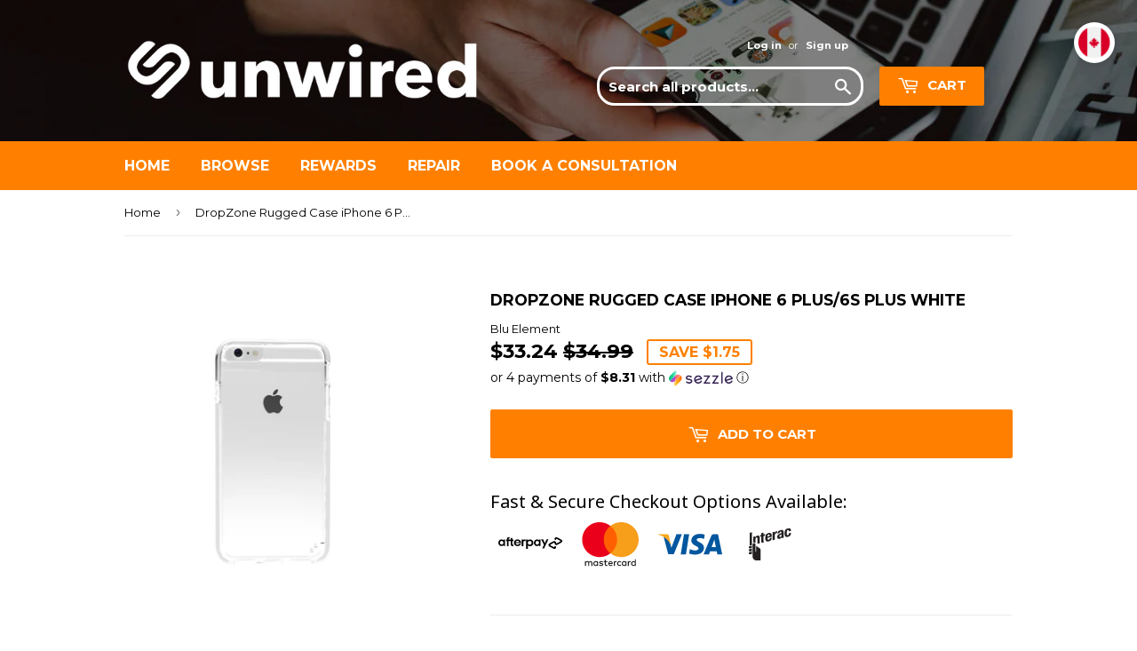

--- FILE ---
content_type: text/html
request_url: https://placement-api.us.afterpay.com/?mpid=unwired-solutions-inc.myshopify.com&placementid=null&pageType=product&zoid=9.0.85
body_size: 653
content:

  <!DOCTYPE html>
  <html>
  <head>
      <link rel='icon' href='data:,' />
      <meta http-equiv="Content-Security-Policy"
          content="base-uri 'self'; default-src 'self'; font-src 'self'; style-src 'self'; script-src 'self' https://cdn.jsdelivr.net/npm/zoid@9.0.85/dist/zoid.min.js; img-src 'self'; connect-src 'self'; frame-src 'self'">
      <title></title>
      <link rel="preload" href="/index.js" as="script" />
      <link rel="preload" href="https://cdn.jsdelivr.net/npm/zoid@9.0.85/dist/zoid.min.js" integrity="sha384-67MznxkYtbE8teNrhdkvnzQBmeiErnMskO7eD8QwolLpdUliTdivKWx0ANHgw+w8" as="script" crossorigin="anonymous" />
      <div id="__AP_DATA__" hidden>
        {"errors":{"mcr":null},"mcrResponse":{"data":{"errors":[],"config":{"mpId":"unwired-solutions-inc.myshopify.com","createdAt":"2023-09-28T22:04:34.774431407Z","updatedAt":"2024-07-26T00:31:47.888116355Z","config":{"consumerLending":{"metadata":{"shouldForceCache":false,"isProductEnabled":false,"expiresAt":1721954807887,"ttl":900,"updatedAt":"2024-07-26T00:31:47.88798718Z","version":0},"details":{}},"interestFreePayment":{"metadata":{"shouldForceCache":false,"isProductEnabled":false,"expiresAt":1721954807887,"ttl":900,"updatedAt":"2024-07-26T00:31:47.88798718Z","version":0},"details":{}},"merchantAttributes":{"metadata":{"shouldForceCache":false,"isProductEnabled":true,"expiresAt":1721954807887,"ttl":900,"updatedAt":"2024-07-26T00:31:47.88798718Z","version":0},"details":{"analyticsEnabled":true,"tradingCountry":"CA","storeURI":"http://www.unwiredshop.ca","tradingName":"Unwired","vpuf":true}},"onsitePlacements":{"metadata":{"version":0},"details":{"onsitePlacements":{}}},"cashAppPay":{"metadata":{"shouldForceCache":false,"isProductEnabled":false,"expiresAt":1721954807887,"ttl":900,"updatedAt":"2024-07-26T00:31:47.88798718Z","version":0},"details":{"enabledForOrders":false,"integrationCompleted":false}},"promotionalData":{"metadata":{"version":0},"details":{"consumerLendingPromotions":[]}}}}},"errors":null,"status":200},"brand":"afterpay","meta":{"version":"0.35.4"}}
      </div>
  </head>
  <body></body>
  <script src="/index.js" type="application/javascript"></script>
  </html>
  

--- FILE ---
content_type: text/css
request_url: https://unwiredshop.ca/cdn/shop/t/3/assets/custom.css?v=177567827423319050231516576200
body_size: -284
content:
.grid-item>h1{margin-bottom:10px}input::placeholder{color:#757575!important}.wrapper>div>div>form>input::placeholder{color:#fff!important}.coinmarketcap-currency-widget>div>div{padding-top:6px}input[type=search]{border-radius:20px!important}.site-header .search-bar input[type=text],.site-header .search-bar input[type=search]{border-width:3px;border-style:solid;border-color:#fff;background-color:#0000}input#Email{color:orange;font-weight:700}.grid>.grid-item>p{margin-bottom:0}.flexslider .slides img{border-radius:50px}.site-footer,header.site-header{color:#fff;background-size:cover;background-position:center}header.site-header{background-image:url(/cdn/shop/files/top-back.jpg)}.site-footer{background-image:url(/cdn/shop/files/bottom-back2.jpg)}.site-footer a,input,.payment-icons li{color:#fff}.input-group .input-group-field{border-color:#fff}.frontpage-category{margin:0 2em;text-align:center}.frontpage-category>a>img{border-radius:30px}@media only screen and (min-width: 1024px){.frontpage-categories{display:flex;flex-direction:row;align-items:center;justify-content:center}footer.site-footer.small--text-center{padding:60px 0 55px}}@media only screen and (max-width: 1023px){.frontpage-category{margin:2em auto 3em!important;text-align:center;width:50%}}
/*# sourceMappingURL=/cdn/shop/t/3/assets/custom.css.map?v=177567827423319050231516576200 */


--- FILE ---
content_type: text/css
request_url: https://static-socialhead.cdnhub.co/social-reply/social-reply.min.css
body_size: 2358
content:
@import url(https://fonts.googleapis.com/css?family=Inter:300,600,500&display=swap);.sr-spacer{-webkit-box-flex:1 !important;-ms-flex-positive:1 !important;flex-grow:1 !important}.sh-reply-embedded-optin *,.sh-reply-embedded-optin *::before,.sh-reply-embedded-optin *::after,.social-reply-chat-widget *,.social-reply-chat-widget *::before,.social-reply-chat-widget *::after,.social-reply-facebook-root *,.social-reply-facebook-root *::before,.social-reply-facebook-root *::after{-webkit-box-sizing:border-box;box-sizing:border-box}.social-reply-facebook-root{--sr-button-background: #363548;--sr-button-color: #ffffff;--sr-button-height: 62px;--sr-button-icon-width: 34px;--sr-button-icon-radius: 31px;--sr-button-right: auto;--sr-button-left: 15px;--sr-button-bottom: 15px;--sr-button-top: auto;--sr-button-padding-left: 16px;--sr-button-padding-right: 16px;--sr-button-z-index: 2147483647;--sr-button-font-size: 15px;--sr-box-chat-left: 15px;--sr-box-chat-right: autp;--sr-box-chat-bottom: 50px;--sr-facebook-right: auto;--sr-facebook-left: 15px;font-family:Inter}.social-reply-facebook-root.social-reply-chat-widget-on-left .fb_iframe_widget iframe{-webkit-transform-origin:bottom left !important;-ms-transform-origin:bottom left !important;transform-origin:bottom left !important}.social-reply-facebook-root.social-reply-chat-widget-on-right .fb_iframe_widget iframe{-webkit-transform-origin:bottom right !important;-ms-transform-origin:bottom right !important;transform-origin:bottom right !important}.social-reply-facebook-root.social-reply-chat-widget-on-center .fb_iframe_widget iframe{-webkit-transform-origin:bottom center !important;-ms-transform-origin:bottom center !important;transform-origin:bottom center !important}.social-reply-facebook-root.social-reply-chat-widget-is-active .social-reply-chat-widget-trigger{opacity:1;visibility:visible}.social-reply-facebook-root .fb_iframe_widget iframe{left:var(--sr-box-chat-left) !important;bottom:var(--sr-box-chat-bottom) !important;right:var(--sr-box-chat-right) !important;top:auto !important;margin:0 !important}.social-reply-facebook-root .fb_dialog{opacity:0.0000000001 !important}.social-reply-facebook-root .fb_dialog iframe{right:var(--sr-facebook-right) !important;bottom:var(--sr-button-bottom) !important;top:var(--sr-button-top) !important;left:var(--sr-facebook-left) !important;-webkit-transition:none;-o-transition:none;transition:none;margin:0 !important}.social-reply-facebook-root .social-reply-chat-widget{overflow:unset !important}.social-reply-facebook-root .social-reply-chat-widget-trigger{background-color:var(--sr-button-background);-webkit-box-shadow:0 3pt 12pt rgba(0,0,0,0.15);box-shadow:0 3pt 12pt rgba(0,0,0,0.15);display:-webkit-inline-box;display:-ms-inline-flexbox;display:inline-flex;-webkit-box-pack:center;-ms-flex-pack:center;justify-content:center;-webkit-box-align:center;-ms-flex-align:center;align-items:center;cursor:pointer;-webkit-transition:border-color .3s;-o-transition:border-color .3s;transition:border-color .3s;padding-left:var(--sr-button-padding-left);padding-right:var(--sr-button-padding-right);width:auto;position:fixed;right:var(--sr-button-right);bottom:var(--sr-button-bottom);top:var(--sr-button-top);left:var(--sr-button-left);width:auto;height:var(--sr-button-height);border-radius:var(--sr-button-icon-radius);z-index:var(--sr-button-z-index);opacity:0.0000000001;visibility:hidden;-webkit-user-select:none;-moz-user-select:none;-ms-user-select:none;user-select:none;-webkit-transition:opacity 0.3s ease-out;-o-transition:opacity 0.3s ease-out;transition:opacity 0.3s ease-out;pointer-events:none}.social-reply-facebook-root .social-reply-chat-widget-icon{-webkit-box-flex:0;-ms-flex:0 0 var(--sr-button-icon-width);flex:0 0 var(--sr-button-icon-width);max-width:var(--sr-button-icon-width);min-width:var(--sr-button-icon-width);height:var(--sr-button-icon-width);display:-webkit-box;display:-ms-flexbox;display:flex;-webkit-box-pack:center;-ms-flex-pack:center;justify-content:center;-webkit-box-align:center;-ms-flex-align:center;align-items:center;color:var(--sr-button-color)}.social-reply-facebook-root .social-reply-chat-widget-icon svg{width:calc(var(--sr-button-icon-width) - 2px);height:calc(var(--sr-button-icon-width) - 2px)}.social-reply-facebook-root .social-reply-chat-widget-text{display:-webkit-inline-box;display:-ms-inline-flexbox;display:inline-flex;-webkit-box-align:center;-ms-flex-align:center;align-items:center;padding-left:10px;white-space:nowrap;font-size:var(--sr-button-font-size);color:var(--sr-button-color)}.sh-reply-embedded-optin *,.sh-reply-embedded-optin *::before,.sh-reply-embedded-optin *::after{-webkit-box-sizing:border-box;box-sizing:border-box}.sh-reply-embedded-optin .srp-growth-container{width:280px;max-width:100%;border-style:solid}.sh-reply-embedded-optin .srp-growth-btn{text-align:center;display:none}.sh-reply-embedded-optin .srp-growth-trigger{max-width:100%;cursor:pointer;display:inline-block}.social-reply-confirm{position:fixed;z-index:99999;top:0;left:0;right:0;bottom:0;overflow:hidden auto;opacity:0;visibility:hidden;background-color:rgba(0,0,0,0.6);display:block;text-align:center;-webkit-transition:opacity 0.3s ease;-o-transition:opacity 0.3s ease;transition:opacity 0.3s ease;width:100%;font-family:'Inter';font-size:14px;line-height:1.5;padding:140px 30px}.social-reply-confirm.is-active{opacity:1;visibility:visible}.social-reply-confirm-container{max-width:480px;width:100%;position:relative;z-index:99998;display:inline-block;vertical-align:middle;text-align:left;-webkit-user-select:none;-moz-user-select:none;-ms-user-select:none;user-select:none}.social-reply-confirm-close{position:absolute;z-index:999999;top:0px;right:0px;width:32px;height:32px;opacity:0.3;cursor:pointer;display:-webkit-box;display:-ms-flexbox;display:flex;-webkit-box-align:center;-ms-flex-align:center;align-items:center;-webkit-box-pack:center;-ms-flex-pack:center;justify-content:center}.social-reply-confirm-close:hover{opacity:1}.social-reply-confirm-wrap{background:#fff;position:relative;overflow:hidden;border-radius:4px;-webkit-box-shadow:0px 2px 20px rgba(0,0,0,0.1);box-shadow:0px 2px 20px rgba(0,0,0,0.1);color:#252627;font-style:normal;font-weight:normal;font-size:14px;font-family:Inter}.social-reply-confirm-header{height:56px;display:-webkit-box;display:-ms-flexbox;display:flex;-webkit-box-align:center;-ms-flex-align:center;align-items:center;padding:0 24px;font-style:normal;font-weight:600;font-size:20px;line-height:24px;position:relative}.social-reply-confirm-body{display:block;position:relative;padding:24px 24px}.social-reply-confirm-footer{height:64px;display:-webkit-box;display:-ms-flexbox;display:flex;-webkit-box-align:center;-ms-flex-align:center;align-items:center;-webkit-box-pack:end;-ms-flex-pack:end;justify-content:flex-end;padding:0 24px}.social-reply-confirm-btn-cancel{border:1px solid #E2E2E2;background:#ffffff;-webkit-box-sizing:border-box;box-sizing:border-box;border-radius:4px;height:32px;display:-webkit-inline-box;display:-ms-inline-flexbox;display:inline-flex;-webkit-box-align:center;-ms-flex-align:center;align-items:center;-webkit-box-pack:center;-ms-flex-pack:center;justify-content:center;min-width:100px;color:#252627;font-weight:600;cursor:pointer;-webkit-transition:all 0.3s ease;-o-transition:all 0.3s ease;transition:all 0.3s ease}.social-reply-confirm-btn-cancel:hover{color:#40a9ff;background-color:#fff;border-color:#40a9ff}.social-reply-confirm-btn-save{border:1px solid #5B86E5;background:#5B86E5;-webkit-box-sizing:border-box;box-sizing:border-box;border-radius:4px;height:32px;display:-webkit-inline-box;display:-ms-inline-flexbox;display:inline-flex;-webkit-box-align:center;-ms-flex-align:center;align-items:center;-webkit-box-pack:center;-ms-flex-pack:center;justify-content:center;min-width:100px;color:#ffffff;font-weight:600;margin-left:15px;cursor:pointer;-webkit-transition:all 0.3s ease;-o-transition:all 0.3s ease;transition:all 0.3s ease}.social-reply-confirm-btn-save:hover{color:#fff;background-color:#096dd9;border-color:#096dd9}.social-reply-modal{position:fixed;z-index:99999;top:0;left:0;right:0;bottom:0;overflow:hidden auto;opacity:0;visibility:hidden;background-color:rgba(0,0,0,0.6);display:block;text-align:center;-webkit-transition:opacity 0.3s ease;-o-transition:opacity 0.3s ease;transition:opacity 0.3s ease;width:100%;font-family:'Inter';font-size:14px;line-height:1.5;padding:30px;--sr-modal-width:600px;--sr-modal-height:400px;--sr-modal-background-color: #ffffff;--sr-modal-background-repeat: no-repeat;--sr-modal-background-size: cover;--sr-modal-background-image: '';--sr-modal-margin-top:15px;--sr-modal-margin-bottom:15px;--sr-modal-margin-left:15px;--sr-modal-margin-right:15px;--sr-modal-padding-top:15px;--sr-modal-padding-bottom:15px;--sr-modal-padding-left:15px;--sr-modal-padding-right:15px;--sr-modal-border-radius:4px;--sr-modal-border-color: #ffffff;--sr-modal-border-style: solid;--sr-modal-border-width: 1px;--sr-modal-align-items: flex-start;--sr-modal-justify-content: center}.social-reply-modal *,.social-reply-modal *::before,.social-reply-modal *::after{-webkit-box-sizing:border-box;box-sizing:border-box}.social-reply-modal:before{display:inline-block;width:0;height:100%;vertical-align:middle;content:""}.social-reply-modal.is-active{opacity:1;visibility:visible}.social-reply-modal-container{width:var(--sr-modal-width);height:var(--sr-modal-height);max-width:100%;position:relative;z-index:99998;-webkit-user-select:none;-moz-user-select:none;-ms-user-select:none;user-select:none;margin-top:var(--sr-modal-margin-top);margin-bottom:var(--sr-modal-margin-bottom);margin-left:var(--sr-modal-margin-left);margin-right:var(--sr-modal-margin-right);top:0;display:inline-block;text-align:left;vertical-align:middle}.social-reply-modal-close{position:absolute;z-index:999999;top:0px;right:0px;width:32px;height:32px;opacity:0.3;cursor:pointer;display:-webkit-box;display:-ms-flexbox;display:flex;-webkit-box-align:center;-ms-flex-align:center;align-items:center;-webkit-box-pack:center;-ms-flex-pack:center;justify-content:center}.social-reply-modal-close:hover{opacity:1}.social-reply-modal-wrap{position:relative;-webkit-box-shadow:0px 2px 20px rgba(0,0,0,0.1);box-shadow:0px 2px 20px rgba(0,0,0,0.1);color:#252627;font-style:normal;font-weight:normal;font-size:14px;font-family:Inter}.social-reply-modal-body{display:block;position:relative;padding-top:var(--sr-modal-padding-top);padding-bottom:var(--sr-modal-padding-bottom);padding-left:var(--sr-modal-padding-left);padding-right:var(--sr-modal-padding-right);border-color:var(--sr-modal-border-color);border-style:var(--sr-modal-border-style);border-width:var(--sr-modal-border-width);border-radius:var(--sr-modal-border-radius);background-color:var(--sr-modal-background-color);background-repeat:var(--sr-modal-background-repeat);background-size:var(--sr-modal-background-size);background-image:var(--sr-modal-background-image);background-position:var(--sr-modal-background-position);position:relative;overflow:hidden;border-radius:var(--sr-modal-border-radius);height:var(--sr-modal-height);overflow-x:hidden;overflow-y:auto}.social-reply-modal img{max-width:100%;max-height:100%;width:auto;height:auto;-o-object-fit:contain;object-fit:contain}.social-reply-modal .social-reply-modal-media-img{width:100%;display:-webkit-box;display:-ms-flexbox;display:flex;-webkit-box-align:center;-ms-flex-align:center;align-items:center}.social-reply-modal .social-reply-modal-media-img-full img{width:100%;height:100%;max-width:100%;max-height:100%;-o-object-fit:cover;object-fit:cover}.social-reply-modal .social-reply-modal-media .srp-growth-modal-image{margin-bottom:0}.social-reply-modal .social-reply-modal-image-left{display:-webkit-box;display:-ms-flexbox;display:flex;-ms-flex-wrap:nowrap;flex-wrap:nowrap;height:var(--sr-modal-height);overflow:hidden;padding:0;margin:0}.social-reply-modal .social-reply-modal-image-left .social-reply-modal-media{min-width:0;display:-webkit-box;display:-ms-flexbox;display:flex;-webkit-box-align:center;-ms-flex-align:center;align-items:center}.social-reply-modal .social-reply-modal-image-left .social-reply-modal-content{-ms-flex-preferred-size:0;flex-basis:0;-webkit-box-flex:1;-ms-flex-positive:1;flex-grow:1;max-width:100%;-ms-flex:1 1 auto;flex:1 1 auto;word-break:break-word;min-width:0;min-width:0}.social-reply-modal .social-reply-modal-image-left .social-reply-modal-content .social-reply-modal-embedded{-webkit-box-align:center !important;-ms-flex-align:center !important;align-items:center !important}.social-reply-modal .social-reply-modal-image-top{display:-webkit-box;display:-ms-flexbox;display:flex;-ms-flex-wrap:wrap;flex-wrap:wrap;height:var(--sr-modal-height);overflow-x:hidden;overflow-y:auto}.social-reply-modal .social-reply-modal-image-top .social-reply-modal-media{-webkit-box-flex:0;-ms-flex:0 0 100%;flex:0 0 100%;max-width:100%;min-width:0}.social-reply-modal .social-reply-modal-image-top .social-reply-modal-content{-webkit-box-flex:0;-ms-flex:0 0 100%;flex:0 0 100%;max-width:100%;min-width:0;display:-webkit-box;display:-ms-flexbox;display:flex;-webkit-box-align:center;-ms-flex-align:center;align-items:center;-webkit-box-pack:center;-ms-flex-pack:center;justify-content:center;-ms-flex-wrap:wrap;flex-wrap:wrap}.social-reply-modal .social-reply-modal-embedded{max-width:100%;overflow-x:hidden;overflow-y:auto;display:-webkit-box  !important;display:-ms-flexbox  !important;display:flex  !important;-webkit-box-align:var(--sr-modal-align-items);-ms-flex-align:var(--sr-modal-align-items);align-items:var(--sr-modal-align-items);-webkit-box-pack:var(--sr-modal-justify-content);-ms-flex-pack:var(--sr-modal-justify-content);justify-content:var(--sr-modal-justify-content);-ms-flex-wrap:wrap;flex-wrap:wrap;min-height:100%;position:relative}.social-reply-modal .sh-reply-embedded-optin{display:inline-block !important}.social-reply-modal .sh-reply-embedded-optin-wrap{display:inline-block}.social-reply-modal .srp-growth-modal-container{max-width:100%}.social-reply-modal .srp-growth-modal-text{margin-bottom:8px}.social-reply-modal .srp-growth-modal-action{text-align:center}.social-reply-modal .srp-growth-modal-image{margin-bottom:8px;max-width:100%}.social-reply-modal .srp-growth-modal-image-wrap{max-width:100%;display:-webkit-box;display:-ms-flexbox;display:flex;-webkit-box-align:center;-ms-flex-align:center;align-items:center;-ms-flex-wrap:wrap;flex-wrap:wrap}.social-reply-modal .srp-growth-modal-image-img{width:100%;display:-webkit-box;display:-ms-flexbox;display:flex;-webkit-box-align:center;-ms-flex-align:center;align-items:center}.social-reply-modal .srp-growth-modal-btn{text-align:center}.social-reply-modal .srp-growth-modal-trigger{display:inline-block;cursor:pointer;max-width:100%}.social-reply-modal.social-reply-modal-mobile{padding:30px 15px}.social-reply-modal.social-reply-modal-mobile:before{content:none}.social-reply-modal.social-reply-modal-mobile .social-reply-modal-container{width:var(--sr-modal-width) !important;max-width:100% !important;height:auto !important}.social-reply-modal.social-reply-modal-mobile .social-reply-modal-body{height:auto !important}.social-reply-modal.social-reply-modal-mobile .social-reply-modal-image-left,.social-reply-modal.social-reply-modal-mobile .social-reply-modal-image-top{display:block;height:auto !important}.social-reply-modal.social-reply-modal-mobile .social-reply-modal-media,.social-reply-modal.social-reply-modal-mobile .social-reply-modal-content{width:100% !important;max-width:var(--sr-modal-width) !important;min-width:auto !important}.social-reply-modal.social-reply-modal-mobile .social-reply-modal-embedded{width:100% !important;max-width:var(--sr-modal-width) !important;min-width:auto !important;height:auto !important}

--- FILE ---
content_type: image/svg+xml
request_url: https://trust.conversionbear.com/static/badges/visa_1_color.svg
body_size: 661
content:
<svg width="115" height="80" viewBox="0 0 115 80" fill="none" xmlns="http://www.w3.org/2000/svg">
<path d="M49.8333 57.779H40.5175L46.3442 21.6543H55.6595L49.8333 57.779Z" fill="#00579F"/>
<path d="M83.6037 22.538C81.7662 21.807 78.8518 21 75.2481 21C66.0485 21 59.5702 25.9188 59.5304 32.9513C59.454 38.1399 64.1687 41.0217 67.6949 42.7517C71.2991 44.5196 72.5243 45.6734 72.5243 47.2492C72.4876 49.6693 69.6119 50.7848 66.9298 50.7848C63.2105 50.7848 61.2176 50.2097 58.1891 48.8633L56.9624 48.2861L55.6588 56.3953C57.8437 57.3934 61.8692 58.279 66.0485 58.3179C75.8233 58.3179 82.187 53.4751 82.2624 45.9809C82.2996 41.8686 79.81 38.7176 74.4427 36.1427C71.1845 34.4898 69.1891 33.3753 69.1891 31.6841C69.2273 30.1466 70.8768 28.5719 74.5548 28.5719C77.5833 28.4947 79.8085 29.2246 81.4942 29.9551L82.3368 30.3387L83.6037 22.538Z" fill="#00579F"/>
<path d="M95.9853 44.9813C96.7525 42.906 99.7046 34.8739 99.7046 34.8739C99.6659 34.951 100.47 32.7603 100.93 31.4154L101.581 34.5281C101.581 34.5281 103.345 43.1751 103.729 44.9813C102.273 44.9813 97.8254 44.9813 95.9853 44.9813ZM107.485 21.6543H100.279C98.0567 21.6543 96.3684 22.3071 95.4097 24.6516L81.5723 57.7785H91.3471C91.3471 57.7785 92.9563 53.3198 93.3022 52.3596C94.3746 52.3596 103.883 52.3596 105.263 52.3596C105.53 53.6278 106.375 57.7785 106.375 57.7785H115L107.485 21.6543Z" fill="#00579F"/>
<path d="M32.7363 21.6543L23.6131 46.2879L22.6162 41.2919C20.9295 35.5272 15.6396 29.264 9.73645 26.1497L18.093 57.7407H27.9442L42.587 21.6543H32.7363Z" fill="#00579F"/>
<path d="M15.1416 21.6543H0.153335L0 22.3842C11.6917 25.382 19.435 32.6081 22.6163 41.2934L19.358 24.6909C18.8216 22.3837 17.1731 21.7304 15.1416 21.6543Z" fill="#FAA61A"/>
</svg>


--- FILE ---
content_type: application/javascript; charset=utf-8
request_url: https://searchanise-ef84.kxcdn.com/templates.5F7t3H6N0G.js
body_size: 919
content:
Searchanise=window.Searchanise||{};Searchanise.templates={Platform:'shopify',StoreName:'Unwired',AutocompleteSuggestOnSearchBoxEmpty:'Y',AutocompleteShowProductCode:'N',AutocompleteShowRecent:'Y',AutocompleteItem:'<li class="snize-ac-odd snize-product ${product_classes}" data-original-product-id="${original_product_id}" id="snize-ac-product-${product_id}"><a href="${autocomplete_link}" class="snize-item clearfix" draggable="false"><span class="snize-thumbnail"><img src="${image_link}" alt="${autocomplete_image_alt}" class="snize-item-image ${additional_image_classes}" style="max-width:70px;max-height:70px;" border="0"></span><span class="snize-overhidden">${autocomplete_product_ribbons_html}<span class="snize-title">${title}</span>${autocomplete_product_code_html}${autocomplete_product_attribute_html}<span class="snize-description">${description}</span>${autocomplete_prices_html}${autocomplete_in_stock_status_html}${reviews_html}</span></a></li>',AutocompleteResultsHTML:'<div style="text-align: center;"><a href="#" title="Exclusive sale"><img src="https://www.searchanise.com/images/sale_sign.jpg" style="display: inline;" /></a></div>',AutocompleteNoResultsHTML:'<p>Sorry, nothing found for [search_string].</p><p>Try some of our <a href="#" title="Bestsellers">bestsellers →</a>.</p>',AutocompleteShowInStockStatus:'Y',AutocompleteProductDiscountLabelShow:'Y',ResultsShow:'Y',ResultsShowActionButton:'quick_view',ResultsShowInStockStatus:'Y',ResultsEnableInfiniteScrolling:'Y',ResultsShowOptionVariants:'Y',ResultsUseAsNavigation:'links',ResultsShowProductDiscountLabel:'Y',ShowBestsellingSorting:'Y',ShowDiscountSorting:'Y',GrowaveWishlistSupport:'Y',CategorySortingRule:"searchanise",ShopifyCurrency:'CAD',ShopifyLocales:{"en":{"locale":"en","name":"English","primary":true,"published":true}},StickySearchboxShow:'Y',ColorsCSS:'.snize-sticky-searchbox .snize-search-magnifier { color: #FF8000; }.snize-sticky-searchbox .snize-search-close { color: #FF8000; }',CustomCSS:'@media (min-width: 1025px) {.snize-sticky-searchbox.bottom-right {    display: none;}}',RecommendationsLayout:{"product":["5I2R2V6L7L6I5M7","8M8I8A0B1D0N2S8","4I9K6I1O8S3C7T0","4G2C5Y2C0I9A5G5"],"cart":["5I2R2V6L7L6I5M7","4G2C5Y2C0I9A5G5"],"home page":["4I9K6I1O8S3C7T0","4G2C5Y2C0I9A5G5"],"collection":["4I9K6I1O8S3C7T0","4G2C5Y2C0I9A5G5"],"search results":["4I9K6I1O8S3C7T0","4G2C5Y2C0I9A5G5"]},ShowBrandBadge:'free',LimitedPopupShow:'Y'}

--- FILE ---
content_type: text/javascript; charset=utf-8
request_url: https://unwiredshop.ca/products/dropzone-rugged-case-iphone-6-plus-6s-plus-white.js
body_size: 272
content:
{"id":412287959076,"title":"DropZone Rugged Case iPhone 6 Plus\/6s Plus White","handle":"dropzone-rugged-case-iphone-6-plus-6s-plus-white","description":null,"published_at":"2017-12-26T16:53:47-05:00","created_at":"2017-12-26T16:53:48-05:00","vendor":"Blu Element","type":"Cases","tags":["Blu Element"],"price":3324,"price_min":3324,"price_max":3324,"available":true,"price_varies":false,"compare_at_price":3499,"compare_at_price_min":3499,"compare_at_price_max":3499,"compare_at_price_varies":false,"variants":[{"id":5293171769380,"title":"Default Title","option1":"Default Title","option2":null,"option3":null,"sku":"112-9268","requires_shipping":true,"taxable":true,"featured_image":{"id":1437401350180,"product_id":412287959076,"position":1,"created_at":"2017-12-26T16:53:48-05:00","updated_at":"2020-12-31T23:03:44-05:00","alt":"DropZone Rugged Case iPhone 6 Plus\/6s Plus White - Unwired Solutions Inc","width":1200,"height":1200,"src":"https:\/\/cdn.shopify.com\/s\/files\/1\/2192\/1871\/products\/media_b19cb72d-021b-4de6-8e7b-cb9df5d9fee5.jpg?v=1609473824","variant_ids":[5293171769380]},"available":true,"name":"DropZone Rugged Case iPhone 6 Plus\/6s Plus White","public_title":null,"options":["Default Title"],"price":3324,"weight":0,"compare_at_price":3499,"inventory_management":null,"barcode":"6.13E+11","featured_media":{"alt":"DropZone Rugged Case iPhone 6 Plus\/6s Plus White - Unwired Solutions Inc","id":758407856164,"position":1,"preview_image":{"aspect_ratio":1.0,"height":1200,"width":1200,"src":"https:\/\/cdn.shopify.com\/s\/files\/1\/2192\/1871\/products\/media_b19cb72d-021b-4de6-8e7b-cb9df5d9fee5.jpg?v=1609473824"}},"requires_selling_plan":false,"selling_plan_allocations":[]}],"images":["\/\/cdn.shopify.com\/s\/files\/1\/2192\/1871\/products\/media_b19cb72d-021b-4de6-8e7b-cb9df5d9fee5.jpg?v=1609473824"],"featured_image":"\/\/cdn.shopify.com\/s\/files\/1\/2192\/1871\/products\/media_b19cb72d-021b-4de6-8e7b-cb9df5d9fee5.jpg?v=1609473824","options":[{"name":"Title","position":1,"values":["Default Title"]}],"url":"\/products\/dropzone-rugged-case-iphone-6-plus-6s-plus-white","media":[{"alt":"DropZone Rugged Case iPhone 6 Plus\/6s Plus White - Unwired Solutions Inc","id":758407856164,"position":1,"preview_image":{"aspect_ratio":1.0,"height":1200,"width":1200,"src":"https:\/\/cdn.shopify.com\/s\/files\/1\/2192\/1871\/products\/media_b19cb72d-021b-4de6-8e7b-cb9df5d9fee5.jpg?v=1609473824"},"aspect_ratio":1.0,"height":1200,"media_type":"image","src":"https:\/\/cdn.shopify.com\/s\/files\/1\/2192\/1871\/products\/media_b19cb72d-021b-4de6-8e7b-cb9df5d9fee5.jpg?v=1609473824","width":1200}],"requires_selling_plan":false,"selling_plan_groups":[]}

--- FILE ---
content_type: text/javascript;charset=UTF-8
request_url: https://searchserverapi.com/recommendations?api_key=5F7t3H6N0G&recommendation_widget_key=4I9K6I1O8S3C7T0&request_page=product&product_ids=412287959076&recommendation_collection=&output=jsonp&callback=jQuery37108878123253821937_1763272044230&_=1763272044231
body_size: 4478
content:
jQuery37108878123253821937_1763272044230({"totalItems":2381,"startIndex":0,"itemsPerPage":30,"currentItemCount":30,"recommendation":{"title":"Most Popular Products"},"items":[{"product_id":"412270362660","original_product_id":"412270362660","title":"Zenergy Bedside Sleep Therapy Speaker Alarm\/Radio W","description":"","link":"\/products\/zenergy-bedside-sleep-therapy-speaker-alarm-radio-w","price":"123.4900","list_price":"129.9900","quantity":"1","product_code":"115-1616","image_link":"https:\/\/cdn.shopify.com\/s\/files\/1\/2192\/1871\/products\/media_3b5f6dea-ad29-4e64-b41a-ba033522de5e_large.jpg?v=1613435844","vendor":"iHome","discount":"5","add_to_cart_id":"5293145784356","shopify_variants":[{"variant_id":"5293145784356","sku":"115-1616","barcode":"47532911336","price":"123.4900","list_price":"129.9900","taxable":"1","options":{"Title":"Default Title"},"available":"1","search_variant_metafields_data":[],"filter_variant_metafields_data":[],"image_link":"https:\/\/cdn.shopify.com\/s\/files\/1\/2192\/1871\/products\/media_3b5f6dea-ad29-4e64-b41a-ba033522de5e_large.jpg?v=1613435844","image_alt":"Zenergy Bedside Sleep Therapy Speaker Alarm\/Radio W - Unwired","quantity_total":"","link":"\/products\/zenergy-bedside-sleep-therapy-speaker-alarm-radio-w?variant=5293145784356"}],"shopify_images":["https:\/\/cdn.shopify.com\/s\/files\/1\/2192\/1871\/products\/media_3b5f6dea-ad29-4e64-b41a-ba033522de5e_large.jpg?v=1613435844"],"shopify_images_alt":["Zenergy Bedside Sleep Therapy Speaker Alarm\/Radio W - Unwired"],"tags":"iHome","collections":"All[:ATTR:]Gift Ideas[:ATTR:]Latest Additions[:ATTR:]Smart Home"},{"product_id":"412272394276","original_product_id":"412272394276","title":"Gear Fit 2 Pro Black Large","description":"","link":"\/products\/gear-fit-2-pro-black-large","price":"284.9900","list_price":"299.9900","quantity":"1","product_code":"115-1630","image_link":"https:\/\/cdn.shopify.com\/s\/files\/1\/2192\/1871\/products\/media_0c23ff0a-4324-4acb-b870-a0efb8efc780_large.jpg?v=1613435854","vendor":"Samsung","discount":"5","add_to_cart_id":"5293147815972","shopify_variants":[{"variant_id":"5293147815972","sku":"115-1630","barcode":"8.87E+11","price":"284.9900","list_price":"299.9900","taxable":"1","options":{"Title":"Default Title"},"available":"1","search_variant_metafields_data":[],"filter_variant_metafields_data":[],"image_link":"https:\/\/cdn.shopify.com\/s\/files\/1\/2192\/1871\/products\/media_0c23ff0a-4324-4acb-b870-a0efb8efc780_large.jpg?v=1613435854","image_alt":"Gear Fit 2 Pro Black Large - Unwired","quantity_total":"","link":"\/products\/gear-fit-2-pro-black-large?variant=5293147815972"}],"shopify_images":["https:\/\/cdn.shopify.com\/s\/files\/1\/2192\/1871\/products\/media_0c23ff0a-4324-4acb-b870-a0efb8efc780_large.jpg?v=1613435854"],"shopify_images_alt":["Gear Fit 2 Pro Black Large - Unwired"],"tags":"Samsung","collections":"All[:ATTR:]Latest Additions"},{"product_id":"412268855332","original_product_id":"412268855332","title":"BreakSafe Breakaway USB A Adapter","description":"BreakSafe Breakaway USB A Adapter","link":"\/products\/breaksafe-breakaway-usb-a-adapter","price":"23.7400","list_price":"24.9900","quantity":"1","product_code":"117-0540","image_link":"https:\/\/cdn.shopify.com\/s\/files\/1\/2192\/1871\/products\/media_large.jpg?v=1613435836","vendor":"Griffin","discount":"5","add_to_cart_id":"5293142507556","shopify_variants":[{"variant_id":"5293142507556","sku":"117-0540","barcode":"6.85E+11","price":"23.7400","list_price":"24.9900","taxable":"1","options":{"Title":"Default Title"},"available":"1","search_variant_metafields_data":[],"filter_variant_metafields_data":[],"image_link":"https:\/\/cdn.shopify.com\/s\/files\/1\/2192\/1871\/products\/media_large.jpg?v=1613435836","image_alt":"BreakSafe Breakaway USB A Adapter - Unwired","quantity_total":"","link":"\/products\/breaksafe-breakaway-usb-a-adapter?variant=5293142507556"}],"shopify_images":["https:\/\/cdn.shopify.com\/s\/files\/1\/2192\/1871\/products\/media_large.jpg?v=1613435836"],"shopify_images_alt":["BreakSafe Breakaway USB A Adapter - Unwired"],"tags":"Griffin","collections":"All[:ATTR:]Cell Phone Accessories[:ATTR:]Gift Ideas[:ATTR:]Latest Additions"},{"product_id":"412268888100","original_product_id":"412268888100","title":"iTrip Clip BT Headphone Adapter","description":"","link":"\/products\/itrip-clip-bt-headphone-adapter","price":"23.7400","list_price":"24.9900","quantity":"1","product_code":"117-0535","image_link":"https:\/\/cdn.shopify.com\/s\/files\/1\/2192\/1871\/products\/media_b9eb1c6b-c721-4677-905f-7b48e43243d5_large.jpg?v=1613435836","vendor":"Griffin","discount":"5","add_to_cart_id":"5293142540324","shopify_variants":[{"variant_id":"5293142540324","sku":"117-0535","barcode":"6.85E+11","price":"23.7400","list_price":"24.9900","taxable":"1","options":{"Title":"Default Title"},"available":"1","search_variant_metafields_data":[],"filter_variant_metafields_data":[],"image_link":"https:\/\/cdn.shopify.com\/s\/files\/1\/2192\/1871\/products\/media_b9eb1c6b-c721-4677-905f-7b48e43243d5_large.jpg?v=1613435836","image_alt":"iTrip Clip BT Headphone Adapter - Unwired","quantity_total":"","link":"\/products\/itrip-clip-bt-headphone-adapter?variant=5293142540324"}],"shopify_images":["https:\/\/cdn.shopify.com\/s\/files\/1\/2192\/1871\/products\/media_b9eb1c6b-c721-4677-905f-7b48e43243d5_large.jpg?v=1613435836"],"shopify_images_alt":["iTrip Clip BT Headphone Adapter - Unwired"],"tags":"Griffin","collections":"All[:ATTR:]Cell Phone Accessories[:ATTR:]Gift Ideas[:ATTR:]Latest Additions"},{"product_id":"412268920868","original_product_id":"412268920868","title":"USB C to USB A Adapter Black","description":"","link":"\/products\/usb-c-to-usb-a-adapter-black","price":"23.7400","list_price":"24.9900","quantity":"1","product_code":"107-1281","image_link":"https:\/\/cdn.shopify.com\/s\/files\/1\/2192\/1871\/products\/media_8c4e021e-f699-4250-8a91-32c0e28ad7e9_large.jpg?v=1613435836","vendor":"Griffin","discount":"5","add_to_cart_id":"5293142573092","shopify_variants":[{"variant_id":"5293142573092","sku":"107-1281","barcode":"6.85E+11","price":"23.7400","list_price":"24.9900","taxable":"1","options":{"Title":"Default Title"},"available":"1","search_variant_metafields_data":[],"filter_variant_metafields_data":[],"image_link":"https:\/\/cdn.shopify.com\/s\/files\/1\/2192\/1871\/products\/media_8c4e021e-f699-4250-8a91-32c0e28ad7e9_large.jpg?v=1613435836","image_alt":"USB C to USB A Adapter Black - Unwired","quantity_total":"","link":"\/products\/usb-c-to-usb-a-adapter-black?variant=5293142573092"}],"shopify_images":["https:\/\/cdn.shopify.com\/s\/files\/1\/2192\/1871\/products\/media_8c4e021e-f699-4250-8a91-32c0e28ad7e9_large.jpg?v=1613435836"],"shopify_images_alt":["USB C to USB A Adapter Black - Unwired"],"tags":"Griffin","quantity_total":"","collections":"All[:ATTR:]Cell Phone Accessories[:ATTR:]Gift Ideas[:ATTR:]Latest Additions"},{"product_id":"412268953636","original_product_id":"412268953636","title":"International Travel Adaptor Dual USB","description":"","link":"\/products\/international-travel-adaptor-dual-usb","price":"37.9900","list_price":"39.9900","quantity":"1","product_code":"117-0536","image_link":"https:\/\/cdn.shopify.com\/s\/files\/1\/2192\/1871\/products\/media_cda80ca9-9849-491d-8aaf-380fef0d3c5d_large.jpg?v=1613435837","vendor":"Kensington","discount":"5","add_to_cart_id":"5293142605860","shopify_variants":[{"variant_id":"5293142605860","sku":"117-0536","barcode":"85896339984","price":"37.9900","list_price":"39.9900","taxable":"1","options":{"Title":"Default Title"},"available":"1","search_variant_metafields_data":[],"filter_variant_metafields_data":[],"image_link":"https:\/\/cdn.shopify.com\/s\/files\/1\/2192\/1871\/products\/media_cda80ca9-9849-491d-8aaf-380fef0d3c5d_large.jpg?v=1613435837","image_alt":"International Travel Adaptor Dual USB - Unwired","quantity_total":"","link":"\/products\/international-travel-adaptor-dual-usb?variant=5293142605860"}],"shopify_images":["https:\/\/cdn.shopify.com\/s\/files\/1\/2192\/1871\/products\/media_cda80ca9-9849-491d-8aaf-380fef0d3c5d_large.jpg?v=1613435837"],"shopify_images_alt":["International Travel Adaptor Dual USB - Unwired"],"tags":"Kensington","collections":"All[:ATTR:]Cell Phone Accessories[:ATTR:]Gift Ideas[:ATTR:]Latest Additions"},{"product_id":"412269051940","original_product_id":"412269051940","title":"VM1000 Mini DP To VGA Video Adapter","description":"","link":"\/products\/vm1000-mini-dp-to-vga-video-adapter","price":"42.7400","list_price":"44.9900","quantity":"1","product_code":"107-1297","image_link":"https:\/\/cdn.shopify.com\/s\/files\/1\/2192\/1871\/products\/media_c8ae8d44-f485-4bd5-a69d-1591a64d3bc0_large.jpg?v=1613435837","vendor":"Kensington","discount":"5","add_to_cart_id":"5293143195684","shopify_variants":[{"variant_id":"5293143195684","sku":"107-1297","barcode":"85896339878","price":"42.7400","list_price":"44.9900","taxable":"1","options":{"Title":"Default Title"},"available":"1","search_variant_metafields_data":[],"filter_variant_metafields_data":[],"image_link":"https:\/\/cdn.shopify.com\/s\/files\/1\/2192\/1871\/products\/media_c8ae8d44-f485-4bd5-a69d-1591a64d3bc0_large.jpg?v=1613435837","image_alt":"VM1000 Mini DP To VGA Video Adapter - Unwired","quantity_total":"","link":"\/products\/vm1000-mini-dp-to-vga-video-adapter?variant=5293143195684"}],"shopify_images":["https:\/\/cdn.shopify.com\/s\/files\/1\/2192\/1871\/products\/media_c8ae8d44-f485-4bd5-a69d-1591a64d3bc0_large.jpg?v=1613435837"],"shopify_images_alt":["VM1000 Mini DP To VGA Video Adapter - Unwired"],"tags":"Kensington","collections":"All[:ATTR:]Cell Phone Accessories[:ATTR:]Gift Ideas[:ATTR:]Latest Additions"},{"product_id":"412269084708","original_product_id":"412269084708","title":"VM2000 Mini DP To HDMI Video Adapter","description":"","link":"\/products\/vm2000-mini-dp-to-hdmi-video-adapter","price":"42.7400","list_price":"44.9900","quantity":"1","product_code":"107-1296","image_link":"https:\/\/cdn.shopify.com\/s\/files\/1\/2192\/1871\/products\/media_d1564832-6112-48d7-b0e4-232241af2e44_large.jpg?v=1613435837","vendor":"Kensington","discount":"5","add_to_cart_id":"5293143228452","shopify_variants":[{"variant_id":"5293143228452","sku":"107-1296","barcode":"85896339861","price":"42.7400","list_price":"44.9900","taxable":"1","options":{"Title":"Default Title"},"available":"1","search_variant_metafields_data":[],"filter_variant_metafields_data":[],"image_link":"https:\/\/cdn.shopify.com\/s\/files\/1\/2192\/1871\/products\/media_d1564832-6112-48d7-b0e4-232241af2e44_large.jpg?v=1613435837","image_alt":"VM2000 Mini DP To HDMI Video Adapter - Unwired","quantity_total":"","link":"\/products\/vm2000-mini-dp-to-hdmi-video-adapter?variant=5293143228452"}],"shopify_images":["https:\/\/cdn.shopify.com\/s\/files\/1\/2192\/1871\/products\/media_d1564832-6112-48d7-b0e4-232241af2e44_large.jpg?v=1613435837"],"shopify_images_alt":["VM2000 Mini DP To HDMI Video Adapter - Unwired"],"tags":"Kensington","collections":"All[:ATTR:]Cell Phone Accessories[:ATTR:]Gift Ideas[:ATTR:]Latest Additions"},{"product_id":"412269117476","original_product_id":"412269117476","title":"VM4000 4K Video Adapter Mini","description":"","link":"\/products\/vm4000-4k-video-adapter-mini","price":"52.2400","list_price":"54.9900","quantity":"1","product_code":"107-1295","image_link":"https:\/\/cdn.shopify.com\/s\/files\/1\/2192\/1871\/products\/media_121729ce-9c08-4251-8b1f-5593cfceee13_large.jpg?v=1613435837","vendor":"Kensington","discount":"5","add_to_cart_id":"5293143261220","shopify_variants":[{"variant_id":"5293143261220","sku":"107-1295","barcode":"85896339854","price":"52.2400","list_price":"54.9900","taxable":"1","options":{"Title":"Default Title"},"available":"1","search_variant_metafields_data":[],"filter_variant_metafields_data":[],"image_link":"https:\/\/cdn.shopify.com\/s\/files\/1\/2192\/1871\/products\/media_121729ce-9c08-4251-8b1f-5593cfceee13_large.jpg?v=1613435837","image_alt":"VM4000 4K Video Adapter Mini - Unwired","quantity_total":"","link":"\/products\/vm4000-4k-video-adapter-mini?variant=5293143261220"}],"shopify_images":["https:\/\/cdn.shopify.com\/s\/files\/1\/2192\/1871\/products\/media_121729ce-9c08-4251-8b1f-5593cfceee13_large.jpg?v=1613435837"],"shopify_images_alt":["VM4000 4K Video Adapter Mini - Unwired"],"tags":"Kensington","collections":"All[:ATTR:]Cell Phone Accessories[:ATTR:]Gift Ideas[:ATTR:]Latest Additions"},{"product_id":"412269150244","original_product_id":"412269150244","title":"VP4000 4K DP To HDMI Video Adapter","description":"","link":"\/products\/vp4000-4k-dp-to-hdmi-video-adapter","price":"52.2400","list_price":"54.9900","quantity":"1","product_code":"107-1294","image_link":"https:\/\/cdn.shopify.com\/s\/files\/1\/2192\/1871\/products\/media_9e151fcb-efd9-4550-b927-fbe8bd8d8a1c_large.jpg?v=1613435837","vendor":"Kensington","discount":"5","add_to_cart_id":"5293143293988","shopify_variants":[{"variant_id":"5293143293988","sku":"107-1294","barcode":"85896339847","price":"52.2400","list_price":"54.9900","taxable":"1","options":{"Title":"Default Title"},"available":"1","search_variant_metafields_data":[],"filter_variant_metafields_data":[],"image_link":"https:\/\/cdn.shopify.com\/s\/files\/1\/2192\/1871\/products\/media_9e151fcb-efd9-4550-b927-fbe8bd8d8a1c_large.jpg?v=1613435837","image_alt":"VP4000 4K DP To HDMI Video Adapter - Unwired","quantity_total":"","link":"\/products\/vp4000-4k-dp-to-hdmi-video-adapter?variant=5293143293988"}],"shopify_images":["https:\/\/cdn.shopify.com\/s\/files\/1\/2192\/1871\/products\/media_9e151fcb-efd9-4550-b927-fbe8bd8d8a1c_large.jpg?v=1613435837"],"shopify_images_alt":["VP4000 4K DP To HDMI Video Adapter - Unwired"],"tags":"Kensington","collections":"All[:ATTR:]Cell Phone Accessories[:ATTR:]Gift Ideas[:ATTR:]Latest Additions"},{"product_id":"412269215780","original_product_id":"412269215780","title":"VU4000 4K Video Adapter USB 3 To DisplayPort","description":"","link":"\/products\/vu4000-4k-video-adapter-usb-3-to-displayport","price":"151.9900","list_price":"159.9900","quantity":"1","product_code":"107-1299","image_link":"https:\/\/cdn.shopify.com\/s\/files\/1\/2192\/1871\/products\/media_86bd077f-0195-423b-ba16-99a1b84ef21e_large.jpg?v=1613435838","vendor":"Kensington","discount":"5","add_to_cart_id":"5293143359524","shopify_variants":[{"variant_id":"5293143359524","sku":"107-1299","barcode":"85896339892","price":"151.9900","list_price":"159.9900","taxable":"1","options":{"Title":"Default Title"},"available":"1","search_variant_metafields_data":[],"filter_variant_metafields_data":[],"image_link":"https:\/\/cdn.shopify.com\/s\/files\/1\/2192\/1871\/products\/media_86bd077f-0195-423b-ba16-99a1b84ef21e_large.jpg?v=1613435838","image_alt":"VU4000 4K Video Adapter USB 3 To DisplayPort - Unwired","quantity_total":"","link":"\/products\/vu4000-4k-video-adapter-usb-3-to-displayport?variant=5293143359524"}],"shopify_images":["https:\/\/cdn.shopify.com\/s\/files\/1\/2192\/1871\/products\/media_86bd077f-0195-423b-ba16-99a1b84ef21e_large.jpg?v=1613435838"],"shopify_images_alt":["VU4000 4K Video Adapter USB 3 To DisplayPort - Unwired"],"tags":"Kensington","collections":"All[:ATTR:]Cell Phone Accessories[:ATTR:]Latest Additions"},{"product_id":"412269248548","original_product_id":"412269248548","title":"VU4000 4K Video Adapter USB 3 To HDMI","description":"","link":"\/products\/vu4000-4k-video-adapter-usb-3-to-hdmi","price":"151.9900","list_price":"159.9900","quantity":"1","product_code":"107-1298","image_link":"https:\/\/cdn.shopify.com\/s\/files\/1\/2192\/1871\/products\/media_71506c5e-39a2-4179-8fa9-3dfee30508b5_large.jpg?v=1613435838","vendor":"Kensington","discount":"5","add_to_cart_id":"5293143392292","shopify_variants":[{"variant_id":"5293143392292","sku":"107-1298","barcode":"85896339885","price":"151.9900","list_price":"159.9900","taxable":"1","options":{"Title":"Default Title"},"available":"1","search_variant_metafields_data":[],"filter_variant_metafields_data":[],"image_link":"https:\/\/cdn.shopify.com\/s\/files\/1\/2192\/1871\/products\/media_71506c5e-39a2-4179-8fa9-3dfee30508b5_large.jpg?v=1613435838","image_alt":"VU4000 4K Video Adapter USB 3 To HDMI - Unwired","quantity_total":"","link":"\/products\/vu4000-4k-video-adapter-usb-3-to-hdmi?variant=5293143392292"}],"shopify_images":["https:\/\/cdn.shopify.com\/s\/files\/1\/2192\/1871\/products\/media_71506c5e-39a2-4179-8fa9-3dfee30508b5_large.jpg?v=1613435838"],"shopify_images_alt":["VU4000 4K Video Adapter USB 3 To HDMI - Unwired"],"tags":"Kensington","collections":"All[:ATTR:]Cell Phone Accessories[:ATTR:]Latest Additions"},{"product_id":"412269281316","original_product_id":"412269281316","title":"FireWire 800 to 400 Adapter","description":"","link":"\/products\/firewire-800-to-400-adapter","price":"14.2400","list_price":"14.9900","quantity":"1","product_code":"107-1075","image_link":"https:\/\/cdn.shopify.com\/s\/files\/1\/2192\/1871\/products\/media_48b59022-ea1f-4b6d-9a2d-e6e37ba699e6_large.jpg?v=1613435838","vendor":"Moshi","discount":"5","add_to_cart_id":"5293143425060","shopify_variants":[{"variant_id":"5293143425060","sku":"107-1075","barcode":"4.71E+12","price":"14.2400","list_price":"14.9900","taxable":"1","options":{"Title":"Default Title"},"available":"1","search_variant_metafields_data":[],"filter_variant_metafields_data":[],"image_link":"https:\/\/cdn.shopify.com\/s\/files\/1\/2192\/1871\/products\/media_48b59022-ea1f-4b6d-9a2d-e6e37ba699e6_large.jpg?v=1613435838","image_alt":"FireWire 800 to 400 Adapter - Unwired","quantity_total":"","link":"\/products\/firewire-800-to-400-adapter?variant=5293143425060"}],"shopify_images":["https:\/\/cdn.shopify.com\/s\/files\/1\/2192\/1871\/products\/media_48b59022-ea1f-4b6d-9a2d-e6e37ba699e6_large.jpg?v=1613435838"],"shopify_images_alt":["FireWire 800 to 400 Adapter - Unwired"],"tags":"Moshi","collections":"All[:ATTR:]Cell Phone Accessories[:ATTR:]Gift Ideas[:ATTR:]Latest Additions"},{"product_id":"412269314084","original_product_id":"412269314084","title":"HDMI to VGA Adapter w\/ Audio Silver","description":"","link":"\/products\/hdmi-to-vga-adapter-w-audio-silver","price":"47.4900","list_price":"49.9900","quantity":"1","product_code":"107-1258","image_link":"https:\/\/cdn.shopify.com\/s\/files\/1\/2192\/1871\/products\/media_15db54e7-8206-4eef-8506-a10afc41e348_large.jpg?v=1613435838","vendor":"Moshi","discount":"5","add_to_cart_id":"5293143457828","shopify_variants":[{"variant_id":"5293143457828","sku":"107-1258","barcode":"4.71E+12","price":"47.4900","list_price":"49.9900","taxable":"1","options":{"Title":"Default Title"},"available":"1","search_variant_metafields_data":[],"filter_variant_metafields_data":[],"image_link":"https:\/\/cdn.shopify.com\/s\/files\/1\/2192\/1871\/products\/media_15db54e7-8206-4eef-8506-a10afc41e348_large.jpg?v=1613435838","image_alt":"HDMI to VGA Adapter w\/ Audio Silver - Unwired","quantity_total":"","link":"\/products\/hdmi-to-vga-adapter-w-audio-silver?variant=5293143457828"}],"shopify_images":["https:\/\/cdn.shopify.com\/s\/files\/1\/2192\/1871\/products\/media_15db54e7-8206-4eef-8506-a10afc41e348_large.jpg?v=1613435838"],"shopify_images_alt":["HDMI to VGA Adapter w\/ Audio Silver - Unwired"],"tags":"Moshi","collections":"All[:ATTR:]Cell Phone Accessories[:ATTR:]Gift Ideas[:ATTR:]Latest Additions"},{"product_id":"412269346852","original_product_id":"412269346852","title":"Mini DisplayPort VGA Adapter White","description":"","link":"\/products\/mini-displayport-vga-adapter-white","price":"37.9900","list_price":"39.9900","quantity":"1","product_code":"107-1084","image_link":"https:\/\/cdn.shopify.com\/s\/files\/1\/2192\/1871\/products\/media_c6848c14-7b76-48b9-a148-a1397d49100d_large.jpg?v=1613435839","vendor":"Moshi","discount":"5","add_to_cart_id":"5293143490596","shopify_variants":[{"variant_id":"5293143490596","sku":"107-1084","barcode":"4.71E+12","price":"37.9900","list_price":"39.9900","taxable":"1","options":{"Title":"Default Title"},"available":"1","search_variant_metafields_data":[],"filter_variant_metafields_data":[],"image_link":"https:\/\/cdn.shopify.com\/s\/files\/1\/2192\/1871\/products\/media_c6848c14-7b76-48b9-a148-a1397d49100d_large.jpg?v=1613435839","image_alt":"Mini DisplayPort VGA Adapter White - Unwired","quantity_total":"","link":"\/products\/mini-displayport-vga-adapter-white?variant=5293143490596"}],"shopify_images":["https:\/\/cdn.shopify.com\/s\/files\/1\/2192\/1871\/products\/media_c6848c14-7b76-48b9-a148-a1397d49100d_large.jpg?v=1613435839"],"shopify_images_alt":["Mini DisplayPort VGA Adapter White - Unwired"],"tags":"Moshi","collections":"All[:ATTR:]Cell Phone Accessories[:ATTR:]Gift Ideas[:ATTR:]Latest Additions"},{"product_id":"412269379620","original_product_id":"412269379620","title":"Mini DispPort to HDMI Adapter 4K Silver","description":"","link":"\/products\/mini-dispport-to-hdmi-adapter-4k-silver","price":"37.9900","list_price":"39.9900","quantity":"1","product_code":"107-1213","image_link":"https:\/\/cdn.shopify.com\/s\/files\/1\/2192\/1871\/products\/media_7876a4b9-0152-4864-81c7-c8d619dfba69_large.jpg?v=1613435839","vendor":"Moshi","discount":"5","add_to_cart_id":"5293143523364","shopify_variants":[{"variant_id":"5293143523364","sku":"107-1213","barcode":"8.11E+11","price":"37.9900","list_price":"39.9900","taxable":"1","options":{"Title":"Default Title"},"available":"1","search_variant_metafields_data":[],"filter_variant_metafields_data":[],"image_link":"https:\/\/cdn.shopify.com\/s\/files\/1\/2192\/1871\/products\/media_7876a4b9-0152-4864-81c7-c8d619dfba69_large.jpg?v=1613435839","image_alt":"Mini DispPort to HDMI Adapter 4K Silver - Unwired","quantity_total":"","link":"\/products\/mini-dispport-to-hdmi-adapter-4k-silver?variant=5293143523364"}],"shopify_images":["https:\/\/cdn.shopify.com\/s\/files\/1\/2192\/1871\/products\/media_7876a4b9-0152-4864-81c7-c8d619dfba69_large.jpg?v=1613435839"],"shopify_images_alt":["Mini DispPort to HDMI Adapter 4K Silver - Unwired"],"tags":"Moshi","collections":"All[:ATTR:]Cell Phone Accessories[:ATTR:]Gift Ideas[:ATTR:]Latest Additions"},{"product_id":"412269412388","original_product_id":"412269412388","title":"USB 3.0 to Gigabit Ethernet Adapter Silver","description":"","link":"\/products\/usb-3-0-to-gigabit-ethernet-adapter-silver","price":"47.4900","list_price":"49.9900","quantity":"1","product_code":"107-1262","image_link":"https:\/\/cdn.shopify.com\/s\/files\/1\/2192\/1871\/products\/media_90f2eb96-c010-45fe-97c5-40fd04eef181_large.jpg?v=1613435839","vendor":"Moshi","discount":"5","add_to_cart_id":"5293143556132","shopify_variants":[{"variant_id":"5293143556132","sku":"107-1262","barcode":"8.11E+11","price":"47.4900","list_price":"49.9900","taxable":"1","options":{"Title":"Default Title"},"available":"1","search_variant_metafields_data":[],"filter_variant_metafields_data":[],"image_link":"https:\/\/cdn.shopify.com\/s\/files\/1\/2192\/1871\/products\/media_90f2eb96-c010-45fe-97c5-40fd04eef181_large.jpg?v=1613435839","image_alt":"USB 3.0 to Gigabit Ethernet Adapter Silver - Unwired","quantity_total":"","link":"\/products\/usb-3-0-to-gigabit-ethernet-adapter-silver?variant=5293143556132"}],"shopify_images":["https:\/\/cdn.shopify.com\/s\/files\/1\/2192\/1871\/products\/media_90f2eb96-c010-45fe-97c5-40fd04eef181_large.jpg?v=1613435839"],"shopify_images_alt":["USB 3.0 to Gigabit Ethernet Adapter Silver - Unwired"],"tags":"Moshi","collections":"All[:ATTR:]Cell Phone Accessories[:ATTR:]Gift Ideas[:ATTR:]Latest Additions"},{"product_id":"412269445156","original_product_id":"412269445156","title":"USB-C Digital Audio Adapter Silver","description":"","link":"\/products\/usb-c-digital-audio-adapter-silver","price":"37.9900","list_price":"39.9900","quantity":"1","product_code":"117-0543","image_link":"https:\/\/cdn.shopify.com\/s\/files\/1\/2192\/1871\/products\/media_aa342535-8b53-443e-8fec-5661eb1897d8_large.jpg?v=1613435839","vendor":"Moshi","discount":"5","add_to_cart_id":"5293143588900","shopify_variants":[{"variant_id":"5293143588900","sku":"117-0543","barcode":"8.11E+11","price":"37.9900","list_price":"39.9900","taxable":"1","options":{"Title":"Default Title"},"available":"1","search_variant_metafields_data":[],"filter_variant_metafields_data":[],"image_link":"https:\/\/cdn.shopify.com\/s\/files\/1\/2192\/1871\/products\/media_aa342535-8b53-443e-8fec-5661eb1897d8_large.jpg?v=1613435839","image_alt":"USB-C Digital Audio Adapter Silver - Unwired","quantity_total":"","link":"\/products\/usb-c-digital-audio-adapter-silver?variant=5293143588900"}],"shopify_images":["https:\/\/cdn.shopify.com\/s\/files\/1\/2192\/1871\/products\/media_aa342535-8b53-443e-8fec-5661eb1897d8_large.jpg?v=1613435839"],"shopify_images_alt":["USB-C Digital Audio Adapter Silver - Unwired"],"tags":"Moshi","quantity_total":"","collections":"All[:ATTR:]Cell Phone Accessories[:ATTR:]Gift Ideas[:ATTR:]Latest Additions"},{"product_id":"412269477924","original_product_id":"412269477924","title":"USB-C Multiport Adapter Silver","description":"","link":"\/products\/usb-c-multiport-adapter-silver","price":"90.2400","list_price":"94.9900","quantity":"1","product_code":"117-0537","image_link":"https:\/\/cdn.shopify.com\/s\/files\/1\/2192\/1871\/products\/media_81242ced-f3e7-4ab5-85cb-a439b88fb138_large.jpg?v=1613435839","vendor":"Moshi","discount":"5","add_to_cart_id":"5293143621668","shopify_variants":[{"variant_id":"5293143621668","sku":"117-0537","barcode":"8.11E+11","price":"90.2400","list_price":"94.9900","taxable":"1","options":{"Title":"Default Title"},"available":"1","search_variant_metafields_data":[],"filter_variant_metafields_data":[],"image_link":"https:\/\/cdn.shopify.com\/s\/files\/1\/2192\/1871\/products\/media_81242ced-f3e7-4ab5-85cb-a439b88fb138_large.jpg?v=1613435839","image_alt":"USB-C Multiport Adapter Silver - Unwired","quantity_total":"","link":"\/products\/usb-c-multiport-adapter-silver?variant=5293143621668"}],"shopify_images":["https:\/\/cdn.shopify.com\/s\/files\/1\/2192\/1871\/products\/media_81242ced-f3e7-4ab5-85cb-a439b88fb138_large.jpg?v=1613435839"],"shopify_images_alt":["USB-C Multiport Adapter Silver - Unwired"],"tags":"Moshi","collections":"All[:ATTR:]Cell Phone Accessories[:ATTR:]Gift Ideas[:ATTR:]Latest Additions"},{"product_id":"412269510692","original_product_id":"412269510692","title":"USB-C to Dual USB-A Adapter Dark Gray","description":"","link":"\/products\/usb-c-to-dual-usb-a-adapter-dark-gray","price":"37.9900","list_price":"39.9900","quantity":"1","product_code":"117-0542","image_link":"https:\/\/cdn.shopify.com\/s\/files\/1\/2192\/1871\/products\/media_c1f89f44-c17d-4249-a42a-3da6ca8d6af9_large.jpg?v=1613435840","vendor":"Moshi","discount":"5","add_to_cart_id":"5293143654436","shopify_variants":[{"variant_id":"5293143654436","sku":"117-0542","barcode":"8.11E+11","price":"37.9900","list_price":"39.9900","taxable":"1","options":{"Title":"Default Title"},"available":"1","search_variant_metafields_data":[],"filter_variant_metafields_data":[],"image_link":"https:\/\/cdn.shopify.com\/s\/files\/1\/2192\/1871\/products\/media_c1f89f44-c17d-4249-a42a-3da6ca8d6af9_large.jpg?v=1613435840","image_alt":"USB-C to Dual USB-A Adapter Dark Gray - Unwired","quantity_total":"","link":"\/products\/usb-c-to-dual-usb-a-adapter-dark-gray?variant=5293143654436"}],"shopify_images":["https:\/\/cdn.shopify.com\/s\/files\/1\/2192\/1871\/products\/media_c1f89f44-c17d-4249-a42a-3da6ca8d6af9_large.jpg?v=1613435840"],"shopify_images_alt":["USB-C to Dual USB-A Adapter Dark Gray - Unwired"],"tags":"Moshi","collections":"All[:ATTR:]Cell Phone Accessories[:ATTR:]Gift Ideas[:ATTR:]Latest Additions"},{"product_id":"412269543460","original_product_id":"412269543460","title":"USB-C to Gigabit Ethernet Adapter Silver","description":"","link":"\/products\/usb-c-to-gigabit-ethernet-adapter-silver","price":"42.7400","list_price":"44.9900","quantity":"1","product_code":"117-0538","image_link":"https:\/\/cdn.shopify.com\/s\/files\/1\/2192\/1871\/products\/media_36a580bd-e63e-46a1-98d6-18adeb121a61_large.jpg?v=1613435840","vendor":"Moshi","discount":"5","add_to_cart_id":"5293143687204","shopify_variants":[{"variant_id":"5293143687204","sku":"117-0538","barcode":"8.11E+11","price":"42.7400","list_price":"44.9900","taxable":"1","options":{"Title":"Default Title"},"available":"1","search_variant_metafields_data":[],"filter_variant_metafields_data":[],"image_link":"https:\/\/cdn.shopify.com\/s\/files\/1\/2192\/1871\/products\/media_36a580bd-e63e-46a1-98d6-18adeb121a61_large.jpg?v=1613435840","image_alt":"USB-C to Gigabit Ethernet Adapter Silver - Unwired","quantity_total":"","link":"\/products\/usb-c-to-gigabit-ethernet-adapter-silver?variant=5293143687204"}],"shopify_images":["https:\/\/cdn.shopify.com\/s\/files\/1\/2192\/1871\/products\/media_36a580bd-e63e-46a1-98d6-18adeb121a61_large.jpg?v=1613435840"],"shopify_images_alt":["USB-C to Gigabit Ethernet Adapter Silver - Unwired"],"tags":"Moshi","collections":"All[:ATTR:]Cell Phone Accessories[:ATTR:]Gift Ideas[:ATTR:]Latest Additions"},{"product_id":"412269772836","original_product_id":"412269772836","title":"USB C to USB Adapter","description":"","link":"\/products\/usb-c-to-usb-adapter","price":"33.2400","list_price":"34.9900","quantity":"1","product_code":"107-1317","image_link":"https:\/\/cdn.shopify.com\/s\/files\/1\/2192\/1871\/products\/media_70729dd5-a510-4b44-9f74-a6c7c39f7701_large.jpg?v=1613435840","vendor":"Moshi","discount":"5","add_to_cart_id":"5293145194532","shopify_variants":[{"variant_id":"5293145194532","sku":"107-1317","barcode":"8.11E+11","price":"33.2400","list_price":"34.9900","taxable":"1","options":{"Title":"Default Title"},"available":"1","search_variant_metafields_data":[],"filter_variant_metafields_data":[],"image_link":"https:\/\/cdn.shopify.com\/s\/files\/1\/2192\/1871\/products\/media_70729dd5-a510-4b44-9f74-a6c7c39f7701_large.jpg?v=1613435840","image_alt":"USB C to USB Adapter - Unwired","quantity_total":"","link":"\/products\/usb-c-to-usb-adapter?variant=5293145194532"}],"shopify_images":["https:\/\/cdn.shopify.com\/s\/files\/1\/2192\/1871\/products\/media_70729dd5-a510-4b44-9f74-a6c7c39f7701_large.jpg?v=1613435840"],"shopify_images_alt":["USB C to USB Adapter - Unwired"],"tags":"Moshi","collections":"All[:ATTR:]Cell Phone Accessories[:ATTR:]Gift Ideas[:ATTR:]Latest Additions"},{"product_id":"412269805604","original_product_id":"412269805604","title":"USB C to VGA Adapter Silver","description":"","link":"\/products\/usb-c-to-vga-adapter-silver","price":"42.7000","list_price":"44.9500","quantity":"1","product_code":"107-1288","image_link":"https:\/\/cdn.shopify.com\/s\/files\/1\/2192\/1871\/products\/media_79c4a46a-b06c-431d-b2f6-34408209896c_large.jpg?v=1613435840","vendor":"Moshi","discount":"5","add_to_cart_id":"5293145227300","shopify_variants":[{"variant_id":"5293145227300","sku":"107-1288","barcode":"8.11E+11","price":"42.7000","list_price":"44.9500","taxable":"1","options":{"Title":"Default Title"},"available":"1","search_variant_metafields_data":[],"filter_variant_metafields_data":[],"image_link":"https:\/\/cdn.shopify.com\/s\/files\/1\/2192\/1871\/products\/media_79c4a46a-b06c-431d-b2f6-34408209896c_large.jpg?v=1613435840","image_alt":"USB C to VGA Adapter Silver - Unwired","quantity_total":"","link":"\/products\/usb-c-to-vga-adapter-silver?variant=5293145227300"}],"shopify_images":["https:\/\/cdn.shopify.com\/s\/files\/1\/2192\/1871\/products\/media_79c4a46a-b06c-431d-b2f6-34408209896c_large.jpg?v=1613435840"],"shopify_images_alt":["USB C to VGA Adapter Silver - Unwired"],"tags":"Moshi","collections":"All[:ATTR:]Cell Phone Accessories[:ATTR:]Gift Ideas[:ATTR:]Latest Additions"},{"product_id":"412269838372","original_product_id":"412269838372","title":"Bluetooth Audio Adaptor","description":"","link":"\/products\/bluetooth-audio-adaptor","price":"47.4500","list_price":"49.9500","quantity":"1","product_code":"117-0539","image_link":"https:\/\/cdn.shopify.com\/s\/files\/1\/2192\/1871\/products\/media_b921bb91-c0f0-44e9-95ae-3b06ff9ffba4_large.jpg?v=1613435841","vendor":"Otterbox","discount":"5","add_to_cart_id":"5293145260068","shopify_variants":[{"variant_id":"5293145260068","sku":"117-0539","barcode":"6.61E+11","price":"47.4500","list_price":"49.9500","taxable":"1","options":{"Title":"Default Title"},"available":"1","search_variant_metafields_data":[],"filter_variant_metafields_data":[],"image_link":"https:\/\/cdn.shopify.com\/s\/files\/1\/2192\/1871\/products\/media_b921bb91-c0f0-44e9-95ae-3b06ff9ffba4_large.jpg?v=1613435841","image_alt":"Bluetooth Audio Adaptor - Unwired","quantity_total":"","link":"\/products\/bluetooth-audio-adaptor?variant=5293145260068"}],"shopify_images":["https:\/\/cdn.shopify.com\/s\/files\/1\/2192\/1871\/products\/media_b921bb91-c0f0-44e9-95ae-3b06ff9ffba4_large.jpg?v=1613435841"],"shopify_images_alt":["Bluetooth Audio Adaptor - Unwired"],"tags":"Otterbox","collections":"All[:ATTR:]Cell Phone Accessories[:ATTR:]Gift Ideas[:ATTR:]Latest Additions"},{"product_id":"412269871140","original_product_id":"412269871140","title":"Micro USB to USB-C Adapter 2 pack","description":"","link":"\/products\/micro-usb-to-usb-c-adapter-2-pack","price":"23.7400","list_price":"24.9900","quantity":"1","product_code":"117-0534","image_link":"https:\/\/cdn.shopify.com\/s\/files\/1\/2192\/1871\/products\/media_cad26e8a-e2f2-48c4-bf0e-04b162f2fb73_large.jpg?v=1613435841","vendor":"Puregear","discount":"5","add_to_cart_id":"5293145292836","shopify_variants":[{"variant_id":"5293145292836","sku":"117-0534","barcode":"8.12E+11","price":"23.7400","list_price":"24.9900","taxable":"1","options":{"Title":"Default Title"},"available":"1","search_variant_metafields_data":[],"filter_variant_metafields_data":[],"image_link":"https:\/\/cdn.shopify.com\/s\/files\/1\/2192\/1871\/products\/media_cad26e8a-e2f2-48c4-bf0e-04b162f2fb73_large.jpg?v=1613435841","image_alt":"Micro USB to USB-C Adapter 2 pack - Unwired","quantity_total":"","link":"\/products\/micro-usb-to-usb-c-adapter-2-pack?variant=5293145292836"}],"shopify_images":["https:\/\/cdn.shopify.com\/s\/files\/1\/2192\/1871\/products\/media_cad26e8a-e2f2-48c4-bf0e-04b162f2fb73_large.jpg?v=1613435841"],"shopify_images_alt":["Micro USB to USB-C Adapter 2 pack - Unwired"],"tags":"Puregear","collections":"All[:ATTR:]Cell Phone Accessories[:ATTR:]Gift Ideas[:ATTR:]Latest Additions"},{"product_id":"412269903908","original_product_id":"412269903908","title":"3 Adapters in 1 Pack","description":"","link":"\/products\/3-adapters-in-1-pack","price":"12.3400","list_price":"12.9900","quantity":"1","product_code":"150-1225","image_link":"https:\/\/cdn.shopify.com\/s\/files\/1\/2192\/1871\/products\/media_9d888236-1176-4e77-9814-e5919e9f889e_large.jpg?v=1613435841","vendor":"SAdapter","discount":"5","add_to_cart_id":"5293145325604","shopify_variants":[{"variant_id":"5293145325604","sku":"150-1225","barcode":"7.67E+11","price":"12.3400","list_price":"12.9900","taxable":"1","options":{"Title":"Default Title"},"available":"1","search_variant_metafields_data":[],"filter_variant_metafields_data":[],"image_link":"https:\/\/cdn.shopify.com\/s\/files\/1\/2192\/1871\/products\/media_9d888236-1176-4e77-9814-e5919e9f889e_large.jpg?v=1613435841","image_alt":"3 Adapters in 1 Pack - Unwired","quantity_total":"","link":"\/products\/3-adapters-in-1-pack?variant=5293145325604"}],"shopify_images":["https:\/\/cdn.shopify.com\/s\/files\/1\/2192\/1871\/products\/media_9d888236-1176-4e77-9814-e5919e9f889e_large.jpg?v=1613435841"],"shopify_images_alt":["3 Adapters in 1 Pack - Unwired"],"tags":"SAdapter","collections":"All[:ATTR:]Cell Phone Accessories[:ATTR:]Gift Ideas[:ATTR:]Latest Additions"},{"product_id":"412269936676","original_product_id":"412269936676","title":"SAdapter Micro\/Full","description":"","link":"\/products\/sadapter-micro-full","price":"9.4900","list_price":"9.9900","quantity":"1","product_code":"150-1183","image_link":"https:\/\/cdn.shopify.com\/s\/files\/1\/2192\/1871\/products\/media_eeb67a84-a775-400e-9c9d-2592d775db8c_large.jpg?v=1613435841","vendor":"SAdapter","discount":"5","add_to_cart_id":"5293145358372","shopify_variants":[{"variant_id":"5293145358372","sku":"150-1183","barcode":"10315933887","price":"9.4900","list_price":"9.9900","taxable":"1","options":{"Title":"Default Title"},"available":"1","search_variant_metafields_data":[],"filter_variant_metafields_data":[],"image_link":"https:\/\/cdn.shopify.com\/s\/files\/1\/2192\/1871\/products\/media_eeb67a84-a775-400e-9c9d-2592d775db8c_large.jpg?v=1613435841","image_alt":"SAdapter Micro\/Full - Unwired","quantity_total":"","link":"\/products\/sadapter-micro-full?variant=5293145358372"}],"shopify_images":["https:\/\/cdn.shopify.com\/s\/files\/1\/2192\/1871\/products\/media_eeb67a84-a775-400e-9c9d-2592d775db8c_large.jpg?v=1613435841"],"shopify_images_alt":["SAdapter Micro\/Full - Unwired"],"tags":"SAdapter","collections":"All[:ATTR:]Cell Phone Accessories[:ATTR:]Gift Ideas[:ATTR:]Latest Additions"},{"product_id":"412269969444","original_product_id":"412269969444","title":"SAdapter Nano\/Full","description":"","link":"\/products\/sadapter-nano-full","price":"9.4900","list_price":"9.9900","quantity":"1","product_code":"150-1185","image_link":"https:\/\/cdn.shopify.com\/s\/files\/1\/2192\/1871\/products\/media_204f177a-bb4f-401f-a8fe-f39650d1f544_large.jpg?v=1613435841","vendor":"SAdapter","discount":"5","add_to_cart_id":"5293145391140","shopify_variants":[{"variant_id":"5293145391140","sku":"150-1185","barcode":"10315933863","price":"9.4900","list_price":"9.9900","taxable":"1","options":{"Title":"Default Title"},"available":"1","search_variant_metafields_data":[],"filter_variant_metafields_data":[],"image_link":"https:\/\/cdn.shopify.com\/s\/files\/1\/2192\/1871\/products\/media_204f177a-bb4f-401f-a8fe-f39650d1f544_large.jpg?v=1613435841","image_alt":"SAdapter Nano\/Full - Unwired","quantity_total":"","link":"\/products\/sadapter-nano-full?variant=5293145391140"}],"shopify_images":["https:\/\/cdn.shopify.com\/s\/files\/1\/2192\/1871\/products\/media_204f177a-bb4f-401f-a8fe-f39650d1f544_large.jpg?v=1613435841"],"shopify_images_alt":["SAdapter Nano\/Full - Unwired"],"tags":"SAdapter","collections":"All[:ATTR:]Cell Phone Accessories[:ATTR:]Gift Ideas[:ATTR:]Latest Additions"},{"product_id":"412270002212","original_product_id":"412270002212","title":"SAdapter Nano\/Micro","description":"","link":"\/products\/sadapter-nano-micro","price":"9.4900","list_price":"9.9900","quantity":"1","product_code":"150-1184","image_link":"https:\/\/cdn.shopify.com\/s\/files\/1\/2192\/1871\/products\/media_006f0b66-563f-4b9f-97b9-0f7814e8a4db_large.jpg?v=1613435841","vendor":"SAdapter","discount":"5","add_to_cart_id":"5293145423908","shopify_variants":[{"variant_id":"5293145423908","sku":"150-1184","barcode":"10315933870","price":"9.4900","list_price":"9.9900","taxable":"1","options":{"Title":"Default Title"},"available":"1","search_variant_metafields_data":[],"filter_variant_metafields_data":[],"image_link":"https:\/\/cdn.shopify.com\/s\/files\/1\/2192\/1871\/products\/media_006f0b66-563f-4b9f-97b9-0f7814e8a4db_large.jpg?v=1613435841","image_alt":"SAdapter Nano\/Micro - Unwired","quantity_total":"","link":"\/products\/sadapter-nano-micro?variant=5293145423908"}],"shopify_images":["https:\/\/cdn.shopify.com\/s\/files\/1\/2192\/1871\/products\/media_006f0b66-563f-4b9f-97b9-0f7814e8a4db_large.jpg?v=1613435841"],"shopify_images_alt":["SAdapter Nano\/Micro - Unwired"],"tags":"SAdapter","collections":"All[:ATTR:]Cell Phone Accessories[:ATTR:]Gift Ideas[:ATTR:]Latest Additions"},{"product_id":"412270034980","original_product_id":"412270034980","title":"Magnetic USB to MicroUSB Adapter XP6\/XP7 Black","description":"","link":"\/products\/magnetic-usb-to-microusb-adapter-xp6-xp7-black","price":"27.5400","list_price":"28.9900","quantity":"1","product_code":"107-1251","image_link":"https:\/\/cdn.shopify.com\/s\/files\/1\/2192\/1871\/products\/media_2d219507-cb5f-4bf2-9208-7c4a9eb7b5c7_large.jpg?v=1613435842","vendor":"Sonim","discount":"5","add_to_cart_id":"5293145456676","shopify_variants":[{"variant_id":"5293145456676","sku":"107-1251","barcode":"7.28E+11","price":"27.5400","list_price":"28.9900","taxable":"1","options":{"Title":"Default Title"},"available":"1","search_variant_metafields_data":[],"filter_variant_metafields_data":[],"image_link":"https:\/\/cdn.shopify.com\/s\/files\/1\/2192\/1871\/products\/media_2d219507-cb5f-4bf2-9208-7c4a9eb7b5c7_large.jpg?v=1613435842","image_alt":"Magnetic USB to MicroUSB Adapter XP6\/XP7 Black - Unwired","quantity_total":"","link":"\/products\/magnetic-usb-to-microusb-adapter-xp6-xp7-black?variant=5293145456676"}],"shopify_images":["https:\/\/cdn.shopify.com\/s\/files\/1\/2192\/1871\/products\/media_2d219507-cb5f-4bf2-9208-7c4a9eb7b5c7_large.jpg?v=1613435842"],"shopify_images_alt":["Magnetic USB to MicroUSB Adapter XP6\/XP7 Black - Unwired"],"tags":"Sonim","collections":"All[:ATTR:]Cell Phone Accessories[:ATTR:]Gift Ideas[:ATTR:]Latest Additions"}]});

--- FILE ---
content_type: image/svg+xml
request_url: https://trust.conversionbear.com/static/badges/interac_2_color.svg
body_size: 2262
content:
<svg width="115" height="80" viewBox="0 0 115 80" fill="none" xmlns="http://www.w3.org/2000/svg">
<path d="M61.9198 32.5003L61.9131 18.1339L65.663 17.244V19.1273C65.663 19.1273 66.6345 16.6505 68.8887 16.0757C69.2253 15.9672 69.5835 15.9431 69.9316 16.0056V19.6712C69.2565 19.68 68.5894 19.8189 67.9668 20.0802C66.5811 20.6274 65.8837 21.8214 65.8837 23.6442L65.8861 31.577L61.9198 32.5003Z" fill="#231F20"/>
<path d="M42.1514 37.1729C42.1514 37.1729 41.5417 36.2586 41.5417 33.0264V25.873L39.6122 26.332V23.3852L41.546 22.9286V19.7163L45.5334 18.7744V21.9867L48.351 21.3174V24.2609L45.5334 24.9296C45.5334 24.9296 45.5291 30.7903 45.5334 32.2136C45.5334 35.5255 46.4124 36.1614 46.4124 36.1614L42.1514 37.1729Z" fill="#231F20"/>
<path d="M48.7678 28.6252C48.7678 26.0712 49.1315 24.2079 49.9123 22.7779C50.8413 21.081 52.3648 19.9751 54.5841 19.4698C58.9585 18.475 60.5373 21.0643 60.4763 24.5363C60.4529 25.7781 60.4586 26.383 60.4586 26.383L52.7518 28.1943V28.3187C52.7518 30.7445 53.2604 31.8957 54.7977 31.5696C56.1257 31.2893 56.4951 30.4575 56.6 29.4289C56.6171 29.263 56.6252 28.8412 56.6252 28.8412L60.2355 27.976C60.2355 27.976 60.2441 28.2715 60.2389 28.6033C60.2074 29.9818 59.8065 33.4015 54.7886 34.5879C50.0353 35.7162 48.7678 32.8132 48.7678 28.6252ZM54.7443 22.1459C53.4673 22.4357 52.7976 23.6884 52.7685 25.7638L56.6453 24.8405C56.6519 24.7466 56.6529 24.5397 56.6519 24.2156C56.6453 22.6487 56.161 21.8217 54.7443 22.1459Z" fill="#231F20"/>
<path d="M83.4275 20.2251C83.2783 15.8498 84.4132 12.3772 89.2948 11.2714C92.406 10.5645 93.5877 11.3738 94.1859 12.1561C94.7612 12.9025 94.9834 13.9092 94.9834 15.3192L94.9867 15.5781L91.1676 16.4856C91.1676 16.4856 91.1648 15.9708 91.1648 15.9542C91.1676 14.282 90.7029 13.6461 89.4883 13.9502C88.044 14.313 87.4606 15.6839 87.4606 18.4095C87.4606 19.3771 87.4649 19.5506 87.4649 19.6812C87.4649 22.4512 87.8433 23.7191 89.5079 23.3707C90.9517 23.0723 91.1495 21.8043 91.1729 20.6927C91.1757 20.5183 91.1829 19.9596 91.1829 19.9596L94.9962 19.0587C94.9962 19.0587 95.0001 19.3404 95.0001 19.6536C94.9905 23.2858 93.0762 25.5748 89.4898 26.4094C84.5486 27.5677 83.581 24.7125 83.4275 20.2251Z" fill="#231F20"/>
<path d="M70.2253 26.35C70.2253 23.0219 72.1749 21.9694 75.1093 20.7553C77.7481 19.6637 77.8053 19.1218 77.8163 18.1732C77.8311 17.3748 77.4607 16.6917 76.147 17.0268C75.7089 17.115 75.3135 17.3487 75.0249 17.6898C74.7362 18.031 74.5713 18.4597 74.5568 18.9063C74.5353 19.1515 74.5271 19.3976 74.5321 19.6437L70.8321 20.5174C70.8073 19.7801 70.8934 19.0432 71.0876 18.3314C71.6792 16.3413 73.4343 15.0024 76.464 14.3012C80.4003 13.3941 81.7126 15.1215 81.7174 17.8085V24.1716C81.7174 27.249 82.2884 27.6999 82.2884 27.6999L78.6562 28.5593C78.4559 28.1396 78.293 27.7031 78.1695 27.2547C78.1695 27.2547 77.374 29.2586 74.6312 29.9031C71.7507 30.5823 70.2253 28.7972 70.2253 26.35ZM77.791 21.8054C77.1788 22.2347 76.5325 22.6131 75.8586 22.937C74.6479 23.5286 74.1007 24.2583 74.1007 25.3823C74.1007 26.3557 74.7037 26.9949 75.7995 26.7242C76.975 26.4277 77.791 25.3309 77.791 23.8069V21.8054Z" fill="#231F20"/>
<path d="M21.3028 47.2423C20.8882 47.2418 20.4815 47.1295 20.1254 46.9173C19.7693 46.7051 19.477 46.4008 19.2792 46.0364C19.0815 45.6721 18.9856 45.2612 19.0017 44.8469C19.0179 44.4327 19.1454 44.0304 19.3709 43.6826L19.3966 43.6492L19.44 43.6378L24.8635 42.3574V46.4763L24.7791 46.4959C23.5489 46.7919 22.0783 47.1289 21.7757 47.1932C21.6202 47.2261 21.4617 47.2426 21.3028 47.2423Z" fill="#231F20"/>
<path d="M21.3028 52.5124C20.6925 52.5126 20.1071 52.2704 19.6753 51.8391C19.2435 51.4079 19.0006 50.8228 19 50.2125C18.9988 49.7678 19.1277 49.3326 19.3709 48.9603L19.3966 48.9217L19.44 48.9107L24.8635 47.6309V51.7498L24.7792 51.7717C23.5489 52.0667 22.0783 52.4076 21.7757 52.4681C21.6199 52.4982 21.4615 52.5131 21.3028 52.5124Z" fill="#231F20"/>
<path d="M21.3028 57.7912C20.6923 57.7908 20.107 57.5482 19.6752 57.1166C19.2435 56.6851 19.0006 56.0998 19 55.4893C18.9983 55.0446 19.1272 54.6092 19.3709 54.2371L19.3966 54.1957L24.8635 52.9072V57.0261L24.7792 57.0481C23.4798 57.3608 22.0369 57.6868 21.7757 57.7445C21.62 57.7756 21.4616 57.7913 21.3028 57.7912Z" fill="#231F20"/>
<path d="M20.6628 42.1966L20.6614 19.1501L24.8632 18.1572V41.2032L20.6628 42.1966Z" fill="#231F20"/>
<path d="M31.1286 40.2359C31.1286 39.5484 30.8555 38.889 30.3693 38.4028C29.8831 37.9167 29.2238 37.6436 28.5362 37.6436C27.8487 37.6436 27.1893 37.9167 26.7031 38.4028C26.217 38.889 25.9438 39.5484 25.9438 40.2359L25.9481 61.7761C25.9504 63.6363 26.6901 65.4196 28.0049 66.7354C29.3198 68.0512 31.1027 68.792 32.9628 68.7956C34.9253 68.7956 40.3011 68.786 40.3011 68.786L40.3035 59.7999C40.3049 54.8902 40.3059 49.8928 40.3059 49.7788C40.3066 49.2202 40.1693 48.6701 39.9063 48.1772C39.6433 47.6844 39.2626 47.2641 38.7982 46.9536L32.2578 42.5115C32.2578 42.5115 32.2564 52.1555 32.2564 52.5988C32.2564 52.7467 32.1976 52.8886 32.093 52.9932C31.9884 53.0978 31.8466 53.1565 31.6987 53.1565C31.5508 53.1565 31.4089 53.0978 31.3043 52.9932C31.1997 52.8886 31.141 52.7467 31.141 52.5988C31.141 52.4906 31.1286 41.5682 31.1286 40.2359Z" fill="#231F20"/>
<path d="M34.6297 24.1642C33.835 24.3486 33.0894 24.7024 32.4439 25.2015C31.7985 25.7005 31.2684 26.333 30.8898 27.0557V25.4359L27.1064 26.3311L27.1107 36.6749C27.7744 36.4124 28.4977 36.3386 29.2007 36.4615C29.9037 36.5844 30.559 36.8992 31.0943 37.3713V30.6927C31.0943 29.093 31.8903 27.815 33.0276 27.5643C33.8833 27.3765 34.5978 27.6825 34.5978 29.2064L34.6006 38.9505L38.5856 38.0162V27.7082C38.5856 25.2091 37.6232 23.4621 34.6297 24.1642Z" fill="#231F20"/>
</svg>


--- FILE ---
content_type: text/javascript;charset=UTF-8
request_url: https://searchserverapi.com/recommendations?api_key=5F7t3H6N0G&recommendation_widget_key=8M8I8A0B1D0N2S8&request_page=product&product_ids=412287959076&recommendation_collection=&output=jsonp&callback=jQuery37108878123253821937_1763272044228&_=1763272044229
body_size: 1245
content:
jQuery37108878123253821937_1763272044228({"totalItems":1453,"startIndex":0,"itemsPerPage":5,"currentItemCount":5,"recommendation":{"title":"Similar Products"},"items":[{"product_id":"412287893540","original_product_id":"412287893540","title":"DropZone Rugged Case iPhone 6\/6s White","description":"","link":"\/products\/dropzone-rugged-case-iphone-6-6s-white","price":"33.2400","list_price":"34.9900","quantity":"1","product_code":"112-9266","image_link":"https:\/\/cdn.shopify.com\/s\/files\/1\/2192\/1871\/products\/media_fca9e3bc-f915-4b88-bba3-a23ca10fb793_large.jpg?v=1609473823","vendor":"Blu Element","discount":"5","add_to_cart_id":"5293171703844","shopify_variants":[{"variant_id":"5293171703844","sku":"112-9266","barcode":"6.13E+11","price":"33.2400","list_price":"34.9900","taxable":"1","options":{"Title":"Default Title"},"available":"1","search_variant_metafields_data":[],"filter_variant_metafields_data":[],"image_link":"https:\/\/cdn.shopify.com\/s\/files\/1\/2192\/1871\/products\/media_fca9e3bc-f915-4b88-bba3-a23ca10fb793_large.jpg?v=1609473823","image_alt":"DropZone Rugged Case iPhone 6\/6s White - Unwired Solutions Inc","quantity_total":"","link":"\/products\/dropzone-rugged-case-iphone-6-6s-white?variant=5293171703844"}],"shopify_images":["https:\/\/cdn.shopify.com\/s\/files\/1\/2192\/1871\/products\/media_fca9e3bc-f915-4b88-bba3-a23ca10fb793_large.jpg?v=1609473823"],"shopify_images_alt":["DropZone Rugged Case iPhone 6\/6s White - Unwired Solutions Inc"],"tags":"Blu Element","collections":"All[:ATTR:]Cell Phone Accessories[:ATTR:]Gift Ideas[:ATTR:]Latest Additions"},{"product_id":"412309684260","original_product_id":"412309684260","title":"Commuter iPhone 6\/6S Black","description":"","link":"\/products\/commuter-iphone-6-6s-black","price":"47.4500","list_price":"49.9500","quantity":"1","product_code":"112-6869","image_link":"https:\/\/cdn.shopify.com\/s\/files\/1\/2192\/1871\/products\/media_0b3acecf-8bfc-4320-99ff-bf999141e635_large.jpg?v=1609474023","vendor":"Otterbox","discount":"5","add_to_cart_id":"5293203816484","shopify_variants":[{"variant_id":"5293203816484","sku":"112-6869","barcode":"6.61E+11","price":"47.4500","list_price":"49.9500","taxable":"1","options":{"Title":"Default Title"},"available":"1","search_variant_metafields_data":[],"filter_variant_metafields_data":[],"image_link":"https:\/\/cdn.shopify.com\/s\/files\/1\/2192\/1871\/products\/media_0b3acecf-8bfc-4320-99ff-bf999141e635_large.jpg?v=1609474023","image_alt":"Commuter iPhone 6\/6S Black - Unwired Solutions Inc","quantity_total":"","link":"\/products\/commuter-iphone-6-6s-black?variant=5293203816484"}],"shopify_images":["https:\/\/cdn.shopify.com\/s\/files\/1\/2192\/1871\/products\/media_0b3acecf-8bfc-4320-99ff-bf999141e635_large.jpg?v=1609474023"],"shopify_images_alt":["Commuter iPhone 6\/6S Black - Unwired Solutions Inc"],"tags":"Otterbox","collections":"All[:ATTR:]Cell Phone Accessories[:ATTR:]Gift Ideas[:ATTR:]Latest Additions"},{"product_id":"412292874276","original_product_id":"412292874276","title":"Shield Series V20 Clear","description":"","link":"\/products\/shield-series-v20-clear","price":"18.9900","list_price":"19.9900","quantity":"1","product_code":"112-9228","image_link":"https:\/\/cdn.shopify.com\/s\/files\/1\/2192\/1871\/products\/media_61d8acbf-0fe4-4b84-8525-55eecff20b5d_large.jpg?v=1609473868","vendor":"Blu Element","discount":"5","add_to_cart_id":"5293180977188","shopify_variants":[{"variant_id":"5293180977188","sku":"112-9228","barcode":"7.89E+11","price":"18.9900","list_price":"19.9900","taxable":"1","options":{"Title":"Default Title"},"available":"1","search_variant_metafields_data":[],"filter_variant_metafields_data":[],"image_link":"https:\/\/cdn.shopify.com\/s\/files\/1\/2192\/1871\/products\/media_61d8acbf-0fe4-4b84-8525-55eecff20b5d_large.jpg?v=1609473868","image_alt":"Shield Series V20 Clear - Unwired Solutions Inc","quantity_total":"","link":"\/products\/shield-series-v20-clear?variant=5293180977188"}],"shopify_images":["https:\/\/cdn.shopify.com\/s\/files\/1\/2192\/1871\/products\/media_61d8acbf-0fe4-4b84-8525-55eecff20b5d_large.jpg?v=1609473868"],"shopify_images_alt":["Shield Series V20 Clear - Unwired Solutions Inc"],"tags":"Blu Element","collections":"All[:ATTR:]Cell Phone Accessories[:ATTR:]Gift Ideas[:ATTR:]Latest Additions"},{"product_id":"412318793764","original_product_id":"412318793764","title":"Symmetry iPhone 8\/7 Skinny Dip (White\/Pale Mauve)","description":"","link":"\/products\/symmetry-iphone-8-7-skinny-dip-white-pale-mauve","price":"56.9500","list_price":"59.9500","quantity":"1","product_code":"112-9643","image_link":"https:\/\/cdn.shopify.com\/s\/files\/1\/2192\/1871\/products\/media_97214394-b7b0-43c6-ab12-f350f9c7509f_large.jpg?v=1609474114","vendor":"Otterbox","discount":"5","add_to_cart_id":"5293223411748","shopify_variants":[{"variant_id":"5293223411748","sku":"112-9643","barcode":"6.61E+11","price":"56.9500","list_price":"59.9500","taxable":"1","options":{"Title":"Default Title"},"available":"1","search_variant_metafields_data":[],"filter_variant_metafields_data":[],"image_link":"https:\/\/cdn.shopify.com\/s\/files\/1\/2192\/1871\/products\/media_97214394-b7b0-43c6-ab12-f350f9c7509f_large.jpg?v=1609474114","image_alt":"Symmetry iPhone 8\/7 Skinny Dip (White\/Pale Mauve) - Unwired Solutions Inc","quantity_total":"","link":"\/products\/symmetry-iphone-8-7-skinny-dip-white-pale-mauve?variant=5293223411748"}],"shopify_images":["https:\/\/cdn.shopify.com\/s\/files\/1\/2192\/1871\/products\/media_97214394-b7b0-43c6-ab12-f350f9c7509f_large.jpg?v=1609474114"],"shopify_images_alt":["Symmetry iPhone 8\/7 Skinny Dip (White\/Pale Mauve) - Unwired Solutions Inc"],"tags":"Otterbox","collections":"All[:ATTR:]Cell Phone Accessories[:ATTR:]Gift Ideas[:ATTR:]Latest Additions"},{"product_id":"412293201956","original_product_id":"412293201956","title":"Simpli Folio iPhone 8\/7\/6S\/6 Grey\/Navy","description":"","link":"\/products\/simpli-folio-iphone-8-7-6s-6-grey-navy","price":"28.4900","list_price":"29.9900","quantity":"1","product_code":"112-9813","image_link":"https:\/\/cdn.shopify.com\/s\/files\/1\/2192\/1871\/products\/media_f2a843a8-967c-471b-8d17-d384e0a08279_large.jpg?v=1609473871","vendor":"Blu Element","discount":"5","add_to_cart_id":"5293181468708","shopify_variants":[{"variant_id":"5293181468708","sku":"112-9813","barcode":"7.57E+11","price":"28.4900","list_price":"29.9900","taxable":"1","options":{"Title":"Default Title"},"available":"1","search_variant_metafields_data":[],"filter_variant_metafields_data":[],"image_link":"https:\/\/cdn.shopify.com\/s\/files\/1\/2192\/1871\/products\/media_f2a843a8-967c-471b-8d17-d384e0a08279_large.jpg?v=1609473871","image_alt":"Simpli Folio iPhone 8\/7\/6S\/6 Grey\/Navy - Unwired Solutions Inc","quantity_total":"","link":"\/products\/simpli-folio-iphone-8-7-6s-6-grey-navy?variant=5293181468708"}],"shopify_images":["https:\/\/cdn.shopify.com\/s\/files\/1\/2192\/1871\/products\/media_f2a843a8-967c-471b-8d17-d384e0a08279_large.jpg?v=1609473871"],"shopify_images_alt":["Simpli Folio iPhone 8\/7\/6S\/6 Grey\/Navy - Unwired Solutions Inc"],"tags":"Blu Element","collections":"All[:ATTR:]Cell Phone Accessories[:ATTR:]Gift Ideas[:ATTR:]Latest Additions"}]});

--- FILE ---
content_type: application/javascript; charset=utf-8
request_url: https://searchanise-ef84.kxcdn.com/preload_data.5F7t3H6N0G.js
body_size: 10839
content:
window.Searchanise.preloadedSuggestions=['apple airpods','apple macbook','apple watch','ipad pro','wireless headphones','smart tv','samsung galaxy','bluetooth speakers','macbook pro','nintendo switch','smart watch','sound bar','nintendo switch console','apple airpods pro','samsung tablets','iphone 12 pro','bluetooth headphones','gaming monitor','samsung galaxy watch','wireless earbuds','ipad air','electric scooter','ear buds','desktop computer','gaming laptop','chrome book','macbook air','gaming pc','air fryer','ipad tablets','heat press','lap top','cell phones','hp laptop','gaming computer','phone cases','apple ipad','beat headphones','all in one desktop','ipad mini','digital camera','computer monitors','laptop touch screen','apple pencil','apple tv','65 inch tv','iphone 13 pro max','wireless charger','iphone 12 case','bluetooth speaker','all phones','iphone 11 cases','samsung tv','microwave oven','security camera','mac mini','go pro','apple tablets','google pixel','mini projector','play station','vacuum cleaner','air pods','microsoft surface pro','air condition','iphone cases','bluetooth headset','samsung phone','apple watch 6','graphics card','android tablet','iphone x','ring light','ipad case','imac desktop','airpods pro','portable ac','surface pro','nintendo switch oled','usb c','gift cards','4k projector','external hard drive','apple imac','portable monitor','iphone 12 pro max','ear pods','i pad','unlocked cell phone','apple macbook pro','sound bar with wired subwoofer','ipad keyboard','power bank','roku tv','galaxy watch','screen protector','ps4 consoles','wireless ear buds','curved monitor','gaming headset','go pro camera','speaker bluetooth','charging dock','iphone xr','magic keyboard','home security cameras','lg tv','wireless keyboard','4k tv','hard drive','iphone case','nintendo switch light','apple iphone','smart home','otterbox iphone','fit bit','samsung watch','lg phone','google pixel 5','google nest','xbox one','google home','surround sound','ninja air fryer','iphone 12 pro case','iphone 8 plus','ipad pro 12.9','touchscreen laptop','ipad pro case','robot vacuum','samsung tab','galaxy note 20','phone case','macbook accessories','cordless vacuum','iphone 11 pro max','google pixel 6','iphone unlocked','microsoft surface','apple watch 3','tv mount','i phone 11','all in one','portable charger','apple keyboard','docking station','apple pen','mac book pro','acer chromebook','lenovo thinkpad','apple macbook air','iphone 13 case','2 in 1 lapto','android phone','wireless headset','iphone charger','galaxy note','stand mixer','iphone 13 pro','airpod pro','desktop pc','all in one computers','samsung note 10 plus','cell cases','laptop accessories','75 inch tv','xbox x','car audio','instant pot','hp desktops','wireless mouse','apple watch&iphone','iphone 7 plus','iphone xs max','apple ipad pro','cell phone screen','galaxy watch 4','home surround sound','hp chromebook','lenovo tablets','usb cable','samsung earphones','ipod touch','magic mouse','unlocked phones','32 inch smart tv','dell laptop','iphone se','micro sd','laptop bag','camera lens','apple iphone 8','tv wall mount','gift card','android box','shark vacuum','windows 10 pro','roku wireless','macbook pro 2020','drawing tablet','xbox s','portable air','apple tv 4k','iphone 12 cases','i phone','sd card','one plus','pixel buds','amazon alexa','electric scooter pro','ice maker','ring camera','apple ipad air','apple computer','xbox controller','bluetooth earbuds','lenovo chrome','laser projector','gaming chair','x box','keyboard and mouse','i mac','iphone 13 phone','lg tvs','smart watch samsung','samsung galaxy note 10','wall mount','apple laptop','beat pro fit','hisense tv','iphone 12 mini','60 inch tv','curved monitors','air purifier','can on','wired headphones','samsung galaxy tab','laptop bags','amazon fire','video doorbell','apple phones','gaming pc desktop','air wrap','gaming mouse','home theatre','iphone 11 max','portable speaker','65 inch samsung tv','desk top','printer black','55 inch tv','toaster oven','apple charger','video camera','kitchen appliances','smart phone','ipad air 4','instant camera','mini computer','iphone 11 case','ipad cases','video game system','air pods pro','computer desk','speaker bluetoot','quad core','lenovo ideapad','50 inch tv','gaming desk','fire stick','samsung galaxy z fold','iphone xs','i phone 13','head phones','samsung tablet','i5 core','iphone pro','weight scale','samsung s20 fe','apple iphone 12 pro','iphone 11 unlocked','galaxy tab','iphone pro max','instant printer','computer monitor','mac pro','computer speakers','wireless microphone','8 gb ram','sony xperia','40 inch tv','apple headphones','desktop computers','snow joe','wifi router','ps5 br','ssd drive','apple mac','galaxy pro','google nest hub','projector screen','touch screen laptops','smart tvs','e scooter','monitor stand','electric heater','pc gaming','pressure cooker','mac book','touch screen','i watch','digital air fryer','i phone 12 pro cases','all in one desktop computers','refurbished phone','galaxy phone cases','samsung fold','samsung flip','m.2 ssd','samsung galaxy s20','home security','mac laptop','air pod','hp laptop 14','smart phones','moto g play','ipad mini 5','samsung watch 4','mini pc','4k monitor','battery pack','intel core i7','apple magsafe battery','ninja blender','tone pro','pink laptop','smart lock','iphone se cases','ipad pro 11 case','cell phone','16gb ram','laptop charger','portable heater','ipad 8 case','samsung galaxy s10','ipad air 2','apple macbook pro 16 inch','windows software','samsung phones','streaming devices','samsung galaxy watch 4','desk top computer','iphone 6s plus','24 smart tv','samsung monitors','lightning to','samsung galaxy fold','computer laptop','usb c to usb c cable','macbook charger','fitness watch','iphone 14 pro max','outdoor speaker','kindle fire','iphone pro max case','iphone 11 pro','m1 mac mini','external drive','moto g5 phone','amazon fire tablet','65 4k smart tv','apple mac mini','sound bar samsung','pro audio','google pixel 4','moto phone','graphic tablet','iphone 11 screen protectors','samsung galaxy note','ipad air 4 case','phone chargers','macbook case','eat buds','samsung cases','samsung charger','segway ninebot','gaming headphones','fit pro','gear vr','tv stand','samsung pro','apple watch se','external ssd','gaming chairs','iphone 7 case','samsung note 20','macbook m1','hp stream','mac book air','70 inches tv','32 inch tv','gaming desktop','screen protector iphone','apple air tag','huawei phone','windows laptop','phone cases note 20 ultra','room heaters','samsung charging','samsung s10','one plus 10','led lights','tv sound bar','water dispenser','msi gaming computer','samsung sound bar','noise canceling','80 inch tv','4gb laptop','gaming monitors','dj controller','type c','galaxy note 9','action camera','all in one pc','outdoor cameras','tv speaker','phone case samsung','ninja foodi','charging stand','car accessories','phone cases 11 pro','samsung headphones','ipad case with keyboard','tv box','blue tooth','memory card','mac desktop','computer mouse','wireless earphones','edison professional','external hard drive/solid','tv android','i phone charger','ipad pencil','web camera','apple air','lifeproof fre iphone','hp pavilion','game consoles','label printer','samsung galaxy phones','hp chromebook 2 in 1','apple pencil generation','iphone 128gb','switch console','switch lite','wireless bluetooth','ultra wide','galaxy s9','55 in tv','wireless cameras','iphone xr cases','65 smart tv','ear phones','iphone 14 pro','ps5 headset','ipad keyboards','samsung note 10','ethernet cable','tv speakers','usb charging','iphone watch','macbook air 2020','dell latitude','iphone charging case','laptop computer','ipad accessories','google tv','usb adapter','charging station','echo show','body camera','phone case iphone 13','bluetooth adapter','smart display','ps5 controller','computer keyboard','galaxy flip','ipad mini 6','amazon echo','samsung monitor','car mount','video game','apple tablet','usb hub','electri scooter','usb c hub','living room furniture','phone unlocked','laptop stand','waterproof earbuds','car chargers','apple accessories','wireless speaker','apple magic keyboard','iphone 11 pro case','wifi camera','graphic drawing tablet','carpet cleaner','hear press','google pixel phone','apple airpods charging case','sound bar with subwoofer','in 1 laptop','samsung galaxy note 20','racing wheel','apple wireless charger','galaxy s7','43 inch tv','portable power bank','iphone xr iphone','iphone 13 cases','iphone 5 se','samsung note','power cord','digital scale','car camera','core i5','home theater','laptop case','iphone 12 phone','doorbell camera','hp touchscreen','audio interface','uhd television','samsung phone case','usb c to dual hdmi','ipad pro 9.7','air tag','battery charger','hp elitebook','echo dot','iphone case 13','mac mini desktop','apple i pad','raspberry pi','flip phone','graphic card','audio mixer','tv roku','acer aspire','mp3 player','screen display','ipad gen','desktop computer all-in-one','apple phone','iphone 7 plus case','apple ipad mini','dr dre','samsung galaxy pro','cell phone stand','galaxy tab all','iphone 13 mini','4k hdr google tv','galaxy cases','apple ipads','external storage','pc monitor','apple watch charger','dj mixer set','android tv','xbox one x','apple macbook pro 2020','samsung computers','google chrome','air pro','ipad pen','85 inch tv','av receiver','mac book pro 13-inch','dslr cameras','micro sd card','pc case','instant print polaroid','galaxy s2','ipad pro 12.9 case','ipad generation','apple ipad 4 generation','cell ph','apple mac desktop','ipad pro keyboards','43 inch roku tv','bluetooth keyboard','samsung ultra','core i7','chromecast ultra','windows tablets','surface pro x','gaming keyboard','fpv drone','roku streaming device','samsung galaxy phone','charger for iphone','apple iphone 13 pro maximum','macbook air case','iphone 8 cell phone case','usb flash','samsung galaxy case','phone holder','iphone mini','tv 70 inches','apple i','apple mini','70 in tv','apple gift','pocket protection','11 pro max','switch joy-con','rose gold','x gaming','android smart watch','bluetooth mouse','smart vacuum','ipad pro 11 keyboard','optical drive','switch games','samsung ear','red iphone','car stereo','apple itunes card','headphone microphone','speaker google','airpod case','galaxy s','key bo','samsung chromebook','apple case','apple air pods','native union','smart projection','phone stand','dell inspiration','google nest speaker','ipod nano','galaxy ear','macbook touch bar','laptop pc','usb c to lightning','monitor mount','42 inch tv','magnetic charger','switch oled','unlocked phone','galaxy fold','samsung galaxy s8','dual monitor','tv 65-inch','voice recording','usb c to usb-c','apple air pod pro','iphone 11 accessories','laptop screen','tab case','ca drive','ps4 headset','car play','charging case','microsoft accessories','samsung curved','mouse pads','bluetooth hat','dvd players','stereo receiver','projector and screen','water cooler','mobile printer','android watch','ring cameras','samsung galaxy s2','galaxy case','bluetooth ear','portable projector','usb bluetooth','i7 processor','coffee makes','iphone max','google pixel pro','gamer computer','laptop touch','mirroring camera','usb c dock','smart led tvs','sound bar with sub','lap desk','smart 65 inch tv','waterproof speaker','lenovo thinkpad 4','apple pencil holder','xs max','charger case','gaming microphone','samsung vr','sd reader','pixel 6 pro','desktop gaming computer','dell touch screen','samsung galaxy note 20 5','ipad 6th generation','google camera','fitness set','pro headphones','macbook pro 15-inch','surface pro 8','apple iphone 11','32 gb ram','galaxy cover','pot air fryer','ipad tablet','tablet surface','portable bluetooth speaker','12.9 ipad pro cases','wireless gaming headset','streaming webcam','computer case','samsung galaxy s9 plus','hdmi adapter','art tablet','iphone 6s','iphone 12 pro max case','samsung galaxy s10 plus','40 inch roku tv','screen protector iphone 11','wireless ear','lg smart tv','ipad air cases','galaxy s20','wireless usb headphones with microphone','keyboard desktop','moto g5','desktop all in one','otterbox defender iphone se','charger wireless','life iphone 8','apple ipad generation','rugged phone','mac computer','the frame','gaming headsets','shark robot vacuum','explorer 500 bluetooth headset black','apple macbook air 13.3','samsung smart tv','80 in tv','laptop 17.3in','nvme ssd','samsung tab a 10.1','5g phones','galaxy bluetooth','ipod iphone','studio monitor','usb adapters','dock station','lg stylo 6','portable screen','portable print','sim card','google hub','laptop gaming','speaker bluetooth portable','2 in 1 laptop','mini ipad','tablet case','apple watch 8','tv 60 inch','print and','backbeat fit','usb headset','computer bag','samsung s20 ultra','security cameras','hp lap top','iphone dock','apple chargers','samsung galaxy cases','computer accessories','video games','samsung note 9','air fry','unlock samsung','monitor speakers','galaxy smartphones','macbook keyboard','tv 4k','apple airpod','pc speakers','phone cases iphone 12','sony wh','ipad apple','chrome cast','apple mouse','ip tv','mobile phone','lg monitor','google mini','go kart','foldable keyboard','msi laptop','apple tag','laptop adapter','home audio','mag safe','are beans','xbox ps4','xbox headset','google pixel 6 phone','portable fan','microsoft surface keyboard','4k tvs','m mastercard','air buds','max mini','macbook pro case','micro usb 3','ipad air keyboard','virtual realism','iphone 14 pro case','sound receiver','macbook air accessories','iphone 11 charger','iphone 11 screen','windows tablet','laptop backpack','iphone plus','50 in smart tv','business laptop','ipad 10.2-inch','2 in 1 chromebook','apple stylus','google pixel buds','case ipad','apple earphone','27 inch monitor','samsung galaxy flip','home kit','pc screen','case air 2','laptop hp','keyboard cover','case macbook','dolby atmos','digital photo','chromebook 2 en 1','hp all in one computer','laptop cases','cooling pat for laptop','micro camera','microsoft keyboard','alarm clock','samsung book','apple iphone 13','desk lamp','ipad air case','msi monitor','samsung note plus','bluetooth mp4','watch samsung galaxy','bluetooth lamp','samsung galaxy a5','iphone 7 screen protectors','bluetooth remote','e bike','samsung s20','ipad air 2020','roku speaker','led tv','key board','samsung 40 fullhd smart tvs','portable iphone charger','15 inch macbook pro touch bar','desktop monitors','asus monitor','circuit air 2','mac mini pro','one plus 8','stereo systems','full thunderbolt3','iphone 12 phone\'s','noise cancelling headphones','carrying case','touch screen laptop','iphone adapter','android charger power bank','samsung galaxy smart watch','laptop batteries','usb charging station','nvidia pro','windows touch','slim folio','home office','apple t','samsung galaxy 5','home phone','apple charging','mechanical keyboard','headphone stand','rice cooker','google buds','portable dvd','ninebot electric','galaxy go','nintendo switch blue','nintendo switch games','plug in','samsung usb','light in the box','samsung galaxy s7','plantronics backbeat go','blackberry keyone','sports cards','tv cable','wireless cameras for home','note 9 cell phone','phone cord','hamilton beach','screen mount','sound proof','movie projector','card el','android tv box','air bud','apple macbook pro 13 display with touch','samsung galaxy tablet','samsung computer','microsoft pen','amazon gift','samsung smart','iphone 12 charging cable','portable wifi','usb to adapter','air book product','computer mount','polaroid cameras','pc laptop','apple iphone 11 pro max','samsung tv sound','wireless charging','red appliance','tv smart 24 inch','apple max','unlocked iphone','shark ion','high end portable speaker','galaxy protectors','hardware key','usb-c cable','ipad air 2 accessories','touch screen laptop with optical drive','galaxy tab s','tv smart','surface pro keyboard','lap top 360','power subwoofer','s10 plus phone cases','computer parts','i phone se case','amd hp computer desktop','internet card','dishes effortless','gold macbook','lenovo wireless keyboard','tv samsung','samsung chrome book','portable tv','samsung speakers','galaxy s10','x master 3','headphone adapter','pink headphones','tablet stand','ninja oven','micro usb','ps4 vr','kitchen and','edge plus screen','wall mounted','inch samsung','dash can','party speaker','desktop apple','iphone refurbished','in ear monitor','external hard drive power','samsung a21','all in one computer','dvd on','jashen v18 battery','new phone','plantronics explorer 80','monitor mounting','bluetooth earphones','ipad pro keyboard','ergo keyboard','for wireless router','wifi adapter','i phone 13 pro','wireless chargers','iphone portable charger','dj mixer','i phone cases','noise can','i5 with webcam','lenovo t420','projector 4k','4k player','belkin wireless','griffin breaksafe','iphone 12 charger','tv 55-inch','sound system','65 inch smart','acer computers','sound core','surveillance camera','headset smartphone','kitchen appliances on','karaoke material','pc components','aux to bluetooth','camera pixel','wireless headphone','gaming oc','tv headphones','macbook adapter','iphone 12 screen','iphone 8 plus unlocked','toy for children','logitech keyboard','smart thermostat','iphone glass','earbuds bluetooth','usb c cable','baby monitor','bluetooth keyboard and mouse','i phone 12 pro max','65 inch samsung tv mount','modular fitness','controller one xbox','nintendo ds','4k camera','monitor touch','e reader','ipad cradle','z fold','samsung case','soft roller','charger holder','iphone x screen','cd slot','keyboard projection','apple watch strap','quantum dot','c type','usb bluetooth adapter','144hz monitors','of tv','ipad air 5th','dell précision','pc gaming keypad','samsung frame','usb to esata','google doorbell','tablet for','power supply','plantronics edge','s10 phone case','android devices','24 inch android','phone projector','apple iphone se','apple desktop','hdmi cord','roku stream','windows 8 gb ram','smart 70 inch tv','iphone 12 screen protector','wireless outdoor','cosmetic grading','car speaker','samsung ultra case','apple pro','microphone with speaker','samsung battery','xbox series','10 in tablet','wireless earphone','samsung galaxy 4 watch','desk accessories','xiaomi mi','samsung 3 c','wireless camera','i phone unlocked','samsung smart watch','mini mac','laptop car','samsung note 7','roku sound','electric kettle','water proof','ipad bundle','i5 with webcam and bluetooth','google charger','car radio','iphone cases 11','ipad stand','ipad access','laptop dock','iphone 12 max','apple ipad case pro','usb c charger','lg velvet','m2 storage','snow shovel','hyper x','door bell','pro fit','over the ear headphones','dell optiplex','red ipad case','ear pos','8gb i5','samsung ultra phone case','stand up desk','gaming tablets','watch 42mm','apple stand','samsung unlocked phones','wearable technology','rechargeable battery','lightning to usb','food sealing','unlocked cell phones','smart 65 inch','charging bank','galaxy phone','i phone pro max','tv 55 in','microsoft surface pro 2','steering wheel','laptop black','ape watch','pa speaker','sony x','wireless keypad with','gaming pc/mac','sd card reader','battery bank','apple phone 12','macbook pro charger','i phone 11 pro max cases','ipad mini 4 case','bluetooth headband','roku streaming','wireless speakers','internet cable','bluetooth wireless headphones','hamilton beach microwave','blu ray','10.1 detachable laptop win10 rose gold','xiaomi band','pixel 2 xl','apple iphone 12 pro maximum','lenovo ideapad 3','vr for pc','live chat','bluetooth projector','apple home','75 tv wall mount','mouse keyboard','i7 laptop','samsung dex','samsung galaxy phone cases','recording software','insignia tv','wired mouse','strada iphone 8 plus otterbox','car amp','i pad pens','charging cube','case iphone 11 pro max','full computer','lightning to usb c','outdoor security','computer monitor,keyboard,mouse','asus vz239h-w','wireless headphones black','wireless phone','wireless backlit keyboard','pcie wifi adapter','key boards','ninja xl','note 20 ultra','apple iphone xs','vga monitor','google nest doorbell','smart light','power adapter','macbook air 13 inch','photo shop','iphone 13 unlocked','macbook retina','power tube 3000mah','xbox console','apple homekit','msi gaming','white laptop','case pixel','wireless car','smart rokutv','external hard driver','256 sd card','google chromecast','hp laptops','apple ipad keyboard','google nest door bell','reader brand','mouse ergonomic','ultimate earphone','iphone 12 pro max cases','uhd player','wireless card','monitor msi','color light up','noise smart watch','samsung galaxy screen','monitor arm','google headphones','samsung galaxy s 10','cameras security','with handle','g6 screen','macbook pro retina 13-inch early 2015','dolby vision','samsung phone galaxy s20 plus','iphone x case','mac mouse','for bread','lg 4k 120hz','iphone xs cases','windows 10 disk','rugged case','hea dphones','samsung portable','micro sc','i7 complete','instant pot qt','ear monitor','samsung galaxy note 8','android auto wireless','iphone 11 cases metal','ipad pro screen protector','iphone 11 green','mini factory','personal frame','microsoft home','qled tvs','her press','lightning dock','apple macbook air 11-inch','wi-fi tv','google pixel 6 pro','samsung a 71','iphone 12 pro charger','i pads','battery bank charger','by re','usb 3.5mm','iphone airpod','ipad mounts','box 2 case','tv antenna','otterbox defender iphone se pink','samsung galaxy watch3','14.1 ultra thin quad core laptop win10 black × 1','in ear','samsung wireless rear speaker','i7 pc','3rd gen','hp laptop c charger','mac book pro 13','multiport adapters','monitor with display port','shark ai','air fryers','pixel 6 case','usb tb','pro max 13','keyboard gaming','xbox one wireless controller','car bluetooth','ipad 2 charger','smart home speaker','iphone 11 r','iphone 12 unlocked','tablet projector','internet boost','electric snow shovel','keyboard wireless','ipad air 1 rugged case','remi note 10','15 inch laptop','pink headsets','apple macbook charger','google nest thermostat','phone galaxy a52','samsung 21 ultra','hoover power','voyager edge bluetooth','apple pod','happy plugs','apple leather case','use case','samsung galaxy s pen','fire tablet case','tool vacuum','moshi charger','mac mini m1','music player','my phone','ipad pro 11 inch','media cameras','ink speaker','xbox c','lenovo flex 5','apple pro 11','tv 32 inch','samsung s10 plus','iphone 512gb','pink i','samsung 5g','chromebook blue','i phone 13 case','power dock','smart pen','roku tv 4k','smart plug','ninja air foodi','m70 bluetooth','eve camera','apple airport','wireless infrared headphones','house of','thunderbolt 3 dock','google phone','galaxy s20 plus','otterbox ipad pro 11','laptop win10','pink macbook','4k monitors','game pc','iris scanner','laptop for gaming','ultra wide monitor','iphone 7 boost','case for galaxy','macbook gold','hp intel i5 core','ways to','fryer oven','home computer','hp pro','hp game','g skill','vizio soundbar','ipad air 3','ps4 games','unlocked gold phones','open box','es mount','pour over tea','mac gold','dvi to hdmi','smart assistant','for kids','otterbox defender','wireless bluetooth microphone','web cam','usb ogg cable','apple boost m','wired sound bar with wired subwoofer','phone by beat','micro pc','iphone 12 to max','go laptops','mini desktop','screen samsung s','cable connector','tv only','macbook pro 14 inch','ninebot gokart pro','hdd docking station','hp all in one 24 inch computer','coffee brewer','video arm','laptop hub','remote control car','apple watc','a camera','ram mount','tablet charging','laptop i7','mac book pro 13 in','active noise cancelling','samsung pro case','universal remote','cooling for laptop','gaming speakers','qt pressure','charger shell','10.1 detachable touchscreen laptop win10 black','hp probook','apple air max','surface x','2020 mac mini','hdmi cable','nintendo switch dock','iphone se 2020','wireless mouse macbook','gamer keyboard','tv screen','tablet keyboard','apple magsafe','smart home camera pack','computer camera','cell cases for','airpod charging case','iphone xr screen','xiaomi 90 minutes','ios android','game systems','cat phone','nintendo charging','charging all in one','new ipad','shipping time','nest home','bluetooth speaker bass','google homekit','hexa-core cpu','helping organize','p30 pro','flex lenovo','used for','monster headphones','airpods pro case','tv 75 inch','dell e5450 16gb','macbook air with','watch earphone','gear fit','ipad 11 pro','lightning adapter','inch lg tv ai','track package','kit tablets','unlocked smartphone','stainless steel non stick fry pan','pot and','huawei 3 pro','macbook pro 16','ipod product','airpods gen 2','1 ultra thin quad core laptop win10 black × 1','pixel bud','ipad por','smart tv 70 inch','phone cases iphone 12 pro','8gb laptop','pc stick','android tv projector','sell i phone','network adapter','docking station mount','hp 14-inch','se apple watch','point and slot','power beans','mac boom','lg sound','samsung galaxy 2','surface book','pixel buds 24','phone pro max','iphone chargers','wireless controller','samsung galaxy watching','color changing','electric heat','wireless noise headphones with','watch se','blu-ray player','keyboard magic','apple mac mini desktop','portable screen extend','edge plus','hisense 65q9g','ipad pro cases','webcam for pc','apple pro keyboard','reproduction dvd','body cam','phone cards','sony phone','laptop riser','wireless airpod','desk to computers','life proof','ac unit','desk tops','glass protector iphone','usb c to usb cable','samsung wireless headphones','nvidia geforce','iphone 11 64gb','s20 plus','apple cell phone','dvd-rw burner drive','chromebook cases','samsung smartphone','outdoor security cameras','listening device','macbook pro 2012','phone tripod','access control','computer modem','laptop cr','roku setup set','camera battery charger','macbook pro refurbished','glass screen','laptop 16 gb','pot air fryer for','galaxy a31','ipad air gen','go charger','samsung galaxy charging','galaxy 4 watch','m audio','zink 2x3','vr for','4k blu-ray players','pop keys','dell computers','rugged case samsung','to hdmi','tv remote','galaxy book s','samsung s10e','display docking station','apple macbook pro 13.3','hisense t','ue fit','dual sim','hp open','tablets games','surround space','macbook pro 17','iphone is 13 pro max','universal tablets','samsung a series','14.1 ultra thin quad core laptop win10 black','apple ipad 5th gen 32gb wi-fi cellular space gray bundle','samsun 27-inch curved gaming monitor super slim design','do adapter','monitor 144 hz','2 in one laptop','desk cover','smart speakers/power','3 device wireless charger','usb webcam','desktop case','ipad case gen','mate x2','ram ddr4','hp charger','smart door','amazon speaker','super box','samsung screen','apple pro ear','iphone max 64','laptop desk','electric snow','inch case','internal storage','bike mount','desk study','ps4 wireless headset','i phone 7','wireless keyboard with mouse','video card','lg velvet case','roku ultra','intel core i7 pc','flash drive','58 inch tv','laptop i7 hp','mac book gold','roku player','lap table','samsung galaxy smartphones','apps watch','xbox wireless headset','evenly curved','note 10 case','7-8 inches tablets black','iphone cases 11 pro','wifi tc','usb dock','unlocked iphone max','wall charger','watch charger','fit watch','tv protection','microsoft software','macbook dock','window air','charge usb 2 micro b','video view','iphone charging cord','samsung galaxy a31 64gb 4gb unlocked dual sim phone w/quad camera 48mp+8mp+5mp+5mp gsm','iphone 8 cases otterbox defender','tablet galaxy','macbook pro cases','samsung 55 inch','mi home 1080','bluetooth transfer','picture frame','vanity mirror','32 smart tv','all watch','notebook type','ion party','apple box','strada folio iphone 7','battery change','mount tablet','screen protectors','samsung uhd smart','head set','t pro','macbook air keyboard','deep fryer','active speaker','rca to hdmi','clock radio','tablet mount','android auto','fire tablet','galaxy book','all in one desktop hp','dj lights','cordless power','dell multi','house alarm','pc games','ssd driver','macbook air charger','left pro','bang good','lightning usb-c','apple headphone','ipad keyboard case','headphones apple','all in desktop','i7 windows','apple magic','ipad table','deep frying','10.1 detachable touchscreen laptop win10 rose gold','charging cases','pc camera','galaxy smart watch','mp3 bluetooth','ipad mini 3 case','ip camera','4 slice toaster','galaxy tab a','165hz monitor','g stylo','home fitness','speaker system','wireless usb keyboard','iphone pro max cases','surface pro 4','samsung tablets on','laptop studio','i7 desktop','blue microphone','macbook pro 2009','duo charger','1080p monitors','hard drive/solid','mi true wireless','fitness smart watch','backbeat pro','external cd','laptop i5','lb speaker','tiny phone','adjustable desk','8bitdo pro 2','apple air 3','apple adapters','deep frying pan','i phone 11 case','soft phone','apple adapter','monitor android','windows surface pro','tablet with keyboard','gaming monitor 1080p','plantronics voyager 5200','philips bar','12 pro max case','tv wall','19 inch tv','controller ps5','bed stand','laptop macos','iphone cable','lg stylo 6 cases','xiaomi mijia','product weight','chrome screen','mirror cast','lifeproof fre','samsung case 8','phone holde','usb to sd reader','controllers and nintendo switch','has bike','ipad pro 12.9 cases','wifi tv','don’t tv','gaming computers','3 and 1 charger','hp computer','smart homekit','macbook air 13','audio technical','usb headphones','google tablets','macbook with touch','apple card','google watch','bt alarm clock','es m6','for car','unlocked galaxy','white computer','65 roku tv','memory stick','macbook usb-c','nest audio','surge protector','low profile','phone ring','live scribe','mic cover','i pod','mi camera','usb c lightning','extra battery','dell charger','ipad air 5th cases','amazon fire tablet for','gaming motherboard','ipad mini 2','samsung charging pad','mouse and key board','cable nintendo','airpods or','unlock sim','samsung galaxy a12','phone car holder','game laptop','ear bud','ps4 pro','s20 ultra','huawei p30','pro max case','apple wa','telephone cel','screen protector pixel 6','base bluetooth','digital photos','apple watch accessories','ew scooter','desk computers','phone se','iphone s case','buds pro','iphone 12 pro screen','iphone se 2020 cases','slim pen','apple screen','hp all-in-one','surface 4 laptop','electronic watch','gold wireless keyboard','dish washer','solar phone','microwave 0.9 cu','phones iphone','audio kits','pro tablet','mini bluetooth keyboard','series tv','gamer laptop','pixel pro','camera nest','xiaomi luggage','tell me','macbook peo','windows surface','tablet computer','air pod headphones','logitech slim folio for ipad 5th & 6th gen','pc gamer','sony portable','numeric keypad','access port','purple laptop','portable acoustic','microwave ge','ipad folio','lian li','monitor 24-inch','monokini phone','2-in-1 charge','phone cases galaxy','google speaker','customer service','ps console','phone holder for','car tv','duo air','unlock network','game in pcie','wireless projector','type r','samsung s2','xiaomi charging','cd drive','call of','4k laptop','ipad 7th','frame tv','bluetooth sport earbuds black','laptop fan','ii ultra','philips led','apple power','xbox one console','car wireless','wide color','samsung galaxy 4','tablet with','ddr4 laptop ram','i7 p','mount bike','tablet cases','reclining desk chair','ipad usb','video game console','pet carpet cleaner','ipad 64gb','phone cases 12','power subtitle','ipad holder','over the microwave','how do','all one dumbbell','wireless headphones for','samsung tracking','macbook i7','food processor','e cards','phone cases iphone 14','able watch','gen ipad pro','lenovo ideapad 3 chromebook','dual monitor computers','iphone 6 life','iphone to max','s pen','lg cell phone','wireless gaming','ipad air 5','inch chromebook charger','iphone 11 phone','instant pot lid','galaxy pro 360','universal for laptop','grow light','google sale','short throw projector','xbox one headset','light bar','portable audio','thin laptop','lg 4 case','store hours','max spec','digital s','control nintendo','ipad cellular','station n 5','brand new','er uds','chromebook hp','folding keyboards','wireless lapel mic','plantronics go','to m','rc antenna','i phones','spin book','book cover','segway go kart','samsung same tv','lightning to usb adaptor','android charging stand','steam release','samsung galaxy note8','dock thunderbolt','detachable touchscreen','power weather','galaxy s 20','samsung microwave','google chromebook','wireless caps','ipad 2 mini','samsung s8 tab','keyboard microsoft','i phone 13 pro max','xr max','laptop with 10 key','shark is','game laptop computer','apple smart keyboard','laptop 16gb ram','chromebook pro','internet ports','2021 tv 4k','50 inch 4k','unlocked note','samsung laptop','tca tvs','frame bezel','2nd for','book cover tab a 10.1 black','with disc','pet cleaning','windows computers','monitor samsung','control nintendo switch','cell phone batteries','apple max pro','usb speaker','beat speaker','galaxy watch 4 case','samsung galaxy 20 plus','air device','arc mouse','pc speaker','i phone x','apple portable','new item','nintendo de','lap top cases','smartest watch ever','samsung phone\'s','laptop touch screen 360','air tube','samsung galaxy tab s3','samsung 360 pro','iphone charger iphone 11 pro','2.5 hard drive','wireless over ear','case google pixel 3 xl','display port out to vga','pro docking station','home alarm clock','bonsai tree','macbook keyboards','samsung cell','toy for','ihome vanity','play headset','wireless bluetooth earbuds','samsung s7 case','one tablet','receiver super','speaker wire','otterbox defender case','interior led','powered speaker','usb’s to lightning','hp touch screen','external 4k','iphone 13 pro case','samsung countertop','otterbox iphone 12','tv legs','ultraslim laptop','iphone phone','samsung f 52','philips smart led','basic bluetooth','hard drive pc','apple wat h','flip computer','iphone 11 plus','vacuum m','logitech ipad','monitor for art','phone grip','watch case','samsung note 10 ca','case galaxy','apple 4k 64gb','wireless aux','usb to c hdmi adapter','at phones','plantronics voyager','dell e5450','samsung galaxy glonass','samsung plus','super fast','surround sound headset','all in one laptop','samsung galaxy plus','keyboard ipad pro','powered speakers','apple battery','android projector','ipad 5th','mp3 players bluetooth','ipad mini cases','for lock','macbook pro 13 case','hp elitebook 830 g7 x360 touch scr','mouse wireless','used phones','laptop with optical drive','usb converter','outdoor camera','smart tap','5g phone','box iphone x','speakers bluetooth','samsung galaxy book','samsung m8','mouse for macbook','samsung s20 note plus','samsung tablets case','tv 50-inch','max book','condenser microphone','usb to iphone','plantronics backbeat fit','tablet tv','m1 macbook','phone mini','lift kit','65 inch smart tv','ipad pro screen','design tablets','lenovo all','apple care','dry and','google wifi','samsung galaxy view','lenovo scooter','galanz microwave','cell phone booster','of tv 65','slide phone','carry on','4k smart tvs','google samsung','13 inch macbook pro 2015','samsung tv 60','iphone cord','mini m1','hp 22-inch all-in-one desktop computer windows 10','headphone stands','i phone 12'];

--- FILE ---
content_type: image/svg+xml
request_url: https://trust.conversionbear.com/static/badges/afterpay_color.svg
body_size: 1389
content:
<svg width="115" height="80" viewBox="0 0 115 80" fill="none" xmlns="http://www.w3.org/2000/svg">
<path d="M9.14655 37.0115C9.14655 35.0616 7.74359 33.6912 6.02025 33.6912C4.29691 33.6912 2.89394 35.0847 2.89394 37.0115C2.89394 38.9153 4.29691 40.332 6.02025 40.332C7.74533 40.3302 9.14655 38.9615 9.14655 37.0115ZM9.17119 42.8152V41.306C8.32095 42.3512 7.0553 43 5.53969 43C2.39049 43 0 40.4457 0 37.0115C0 33.5987 2.48203 31 5.6101 31C7.08174 31 8.32276 31.6506 9.17293 32.6709V31.208H12V42.8152H9.17119Z" fill="black"/>
<path d="M26.4232 40.4084C25.4319 40.4084 25.1567 40.0348 25.1567 39.0554V33.874H26.9771V31.3289H25.1567V28.4817H22.2533V31.3289H18.5138V30.6193C18.5138 29.6381 18.8825 29.2645 19.8968 29.2645H20.5335V27H19.1365C16.7411 27 15.6122 27.7936 15.6122 30.2207V31.3271H14V33.8722H15.6122V42.9982H18.5156V33.8722H22.2551V39.5915C22.2551 41.9722 23.1529 43 25.5025 43H27V40.4084H26.4232Z" fill="black"/>
<path d="M37.6037 35.9674C37.3784 34.4585 36.0441 33.5539 34.4865 33.5539C32.9269 33.5539 31.6447 34.4354 31.3193 35.9674H37.6037ZM31.2923 37.7784C31.5196 39.4953 32.8519 40.471 34.5366 40.471C35.8689 40.471 36.9009 39.8898 37.5035 38.9621H40.7477C39.993 41.4218 37.6037 43 34.4615 43C30.6647 43 28 40.5403 28 37.0355C28 33.5308 30.8168 31 34.5385 31C38.2853 31 41 33.5539 41 37.0355C41 37.2915 40.975 37.5456 40.9249 37.7784H31.2923Z" fill="black"/>
<path d="M59.8644 37.1596C59.8644 35.2327 58.3443 33.7575 56.4771 33.7575C54.6099 33.7575 53.0897 35.1853 53.0897 37.1596C53.0897 39.1102 54.6099 40.5618 56.4771 40.5618C58.3443 40.56 59.8644 39.0866 59.8644 37.1596ZM50 31.2131H53.063V32.7594C53.9843 31.6648 55.3537 31 56.9977 31C60.3603 31 63 33.6409 63 37.1359C63 40.6328 60.3107 43.2974 56.9234 43.2974C55.3537 43.2974 54.0587 42.7018 53.1623 41.7038V48H50V31.2131Z" fill="black"/>
<path d="M73.1477 37.0115C73.1477 35.0616 71.7463 33.6912 70.0208 33.6912C68.2974 33.6912 66.8942 35.0847 66.8942 37.0115C66.8942 38.9153 68.2974 40.332 70.0208 40.332C71.7463 40.3302 73.1477 38.9615 73.1477 37.0115ZM73.1724 42.8152V41.306C72.3221 42.3512 71.056 43 69.5401 43C66.3907 43 64 40.4457 64 37.0115C64 33.5987 66.4823 31 69.609 31C71.0807 31 72.3221 31.6506 73.1724 32.6709V31.208H76V42.8152H73.1724Z" fill="black"/>
<path d="M45.0212 32.3664C45.0212 32.3664 45.7907 31 47.6737 31C48.4789 31 49 31.2653 49 31.2653V34.2726C49 34.2726 47.8637 33.5993 46.8196 33.7347C45.7756 33.87 45.1153 34.7906 45.1191 36.0217V43H42V31.213H45.0212V32.3664Z" fill="black"/>
<path d="M90 31L82.321 47H79.0829L82.0977 40.8147L77 31H80.6702L83.6527 37.5576L86.7129 31H90Z" fill="black"/>
<path d="M113.368 31.4041L105.957 27.4124C103.781 26.2407 101.062 27.7049 101.062 30.05V30.4595C101.062 30.8294 101.274 31.1718 101.617 31.3559L103.016 32.1095C103.427 32.3315 103.94 32.0545 103.94 31.6123V30.5937C103.94 30.0844 104.53 29.7661 105.002 30.0208L111.421 33.4791C111.894 33.7337 111.894 34.3703 111.421 34.6233L105.002 38.0816C104.53 38.3362 103.94 38.0179 103.94 37.5086V36.9666C103.94 34.6215 101.22 33.1556 99.0432 34.329L91.6318 38.3207C89.4561 39.4924 89.4561 42.4242 91.6318 43.5959L99.0432 47.5876C101.218 48.7593 103.94 47.2951 103.94 44.95V44.5405C103.94 44.1706 103.728 43.8299 103.385 43.6441L101.985 42.8887C101.574 42.6668 101.062 42.9438 101.062 43.386V44.4046C101.062 44.9139 100.472 45.2321 99.9996 44.9775L93.5804 41.5192C93.1085 41.2646 93.1085 40.628 93.5804 40.3733L99.9996 36.915C100.472 36.6603 101.062 36.9787 101.062 37.4879V38.0299C101.062 40.375 103.781 41.841 105.957 40.6676L113.368 36.6759C115.544 35.5076 115.544 32.5758 113.368 31.4041Z" fill="black"/>
</svg>


--- FILE ---
content_type: text/javascript
request_url: https://unwiredshop.ca/cdn/shop/t/3/assets/booster.js?v=39856022067602239391611692339
body_size: 10092
content:
(function(u,R){typeof window[function(){var W="ts",F="r",g="o",d="p",B="ex";return B+d+g+F+W}()]=="object"&&function(){var L="d",J5="fine",Y="de",P="n",bV="u";return bV+P+Y+J5+L}()!=typeof window[function(){var _="e",jk="ul",A="mod";return A+jk+_}()]?window[function(){var X="le",E="odu",G="m";return G+E+X}()].exports=R():function(){var M="ction",K="fun";return K+M}()==typeof window.define&&window.define[function(){var S="d",q="m",yc="a";return yc+q+S}()]?window[function(){var V="ne",H="defi";return H+V}()](R):u.baMet=R()})(this,function(){function u(){return l[function(){var j="fix",Z="e",_="urlPr";return _+Z+j}()]+l[function(){var MG="rl",Ub="U",mC="baEvs";return mC+Ub+MG}()]}function R(u2){return Object.keys(u2).length===0}function r(){return(l[function(){var z="on",YP="c",k="seBea",GW="u";return GW+k+YP+z}()]||l[function(){var x="Now",yG="ly",q="app";return q+yG+x}()])&&R(l.headers)&&s&&function(){var nx="ined",st="def",iy="un";return iy+st+nx}()!=typeof window.navigator[function(){var _v="acon",bk="e",W="endB",t="s";return t+W+bk+_v}()]&&!l.withCredentials}function Q(){for(var u2;u2=dB[function(){var lI="ift",s7="h",Ii="s";return Ii+s7+lI}()]();)u2();lS=!0}function h(u2){lS?u2():dB[function(){var v="ush",y5="p";return y5+v}()](u2)}function e(u2,R2){var r2=u2.matches||u2.matchesSelector||u2.mozMatchesSelector||u2[function(){var K="r",L="lecto",y="MatchesSe",oN="ms";return oN+y+L+K}()]||u2.oMatchesSelector||u2.webkitMatchesSelector;return r2?r2[function(){var Yw="y",YP="l",y_="p",o5="p",Yb="a";return Yb+o5+y_+YP+Yw}()](u2,[R2]):(IF.log(function(){var Xh="match",z=" ",dS="o",qo="ble t",n="Una";return n+qo+dS+z+Xh}()),!1)}function g(u2){var R2=[];for(window.j=0;window[function(){var j="j";return j}()]<u2.items.length;window.j++){var r2=u2.items[window[function(){var v="j";return v}()]];R2.push({id:r2[function(){var J="d",Xt="i";return Xt+J}()],properties:r2[function(){var O="s",Z8="tie",I="r",x="prope";return x+I+Z8+O}()],quantity:r2.quantity,variant_id:r2.variant_id,product_id:r2[function(){var y_="t_id",aa="produc";return aa+y_}()],final_price:r2.final_price,image:r2[function(){var My="e",iW="ag",U9="im";return U9+iW+My}()],handle:r2[function(){var QO="le",s8="d",MM="han";return MM+s8+QO}()],title:r2.title})}return{token:u2[function(){var F="n",gU="oke",S="t";return S+gU+F}()],total_price:u2.total_price,items:R2,currency:u2.currency}}function A(u2){IF.log(u2),u2._url[function(){var q="exOf",W="ind";return W+q}()]("/cart/add")>=0?IF.getCartData(function(u3){IF.log(u3),IF.setCartAttributes(!0,u3)}):IF.setCartAttributes(!0,u2[function(){var R5="nse",j="respo";return j+R5}()])}function G(){try{var u2=XMLHttpRequest[function(){var QL="e",Z="otyp",vD="prot";return vD+Z+QL}()][function(){var y="n",_="pe",uC="o";return uC+_+y}()];XMLHttpRequest.prototype.open=function(){this.addEventListener(function(){var C="d",Hn="a",v="lo";return v+Hn+C}(),function(){this._url&&this[function(){var It="l",I="r",xG="u",J9="_";return J9+xG+I+It}()].search(/cart.*js/)>=0&&this._method!="GET"&&(IF.log(function(){var V="ts not a get request",rg="ts a cart endpoint tha",o="i";return o+rg+V}()),A(this))}),u2[function(){var q="ly",$l="app";return $l+q}()](this,arguments)}}catch(R2){IF[function(){var BS="g",GJ="o",aa="l";return aa+GJ+BS}()](R2),IF.log("error catching ajax cart")}}function a3(u2){(function(){var x="e",nz="v",gA="ti",w="rac",yc="inte";return yc+w+gA+nz+x})()===document[function(){var a="ate",M="ySt",j="read";return j+M+a}()]||function(){var O="e",qf="mplet",Z="o",k9="c";return k9+Z+qf+O}()===document[function(){var V="tate",S="S",F="y",xN="read";return xN+F+S+V}()]?u2():document.addEventListener(function(){var i9="aded",J="tLo",_w="DOMConten";return _w+J+i9}(),u2)}function pL(){return"xxxxxxxxxxxx4xxxyxxxxxxxxxxxxxxx"[function(){var g$="ce",y_="la",T="rep";return T+y_+g$}()](/[xy]/g,function(u2){var R2=16*Math[function(){var v="om",pJ="rand";return pJ+v}()]()|0;return(function(){var K="x";return K}()==u2?R2:3&R2|8)[function(){var Pt="tring",J0="oS",M="t";return M+J0+Pt}()](16)})+Date[function(){var y="w",V="o",M="n";return M+V+y}()]().toString()}function b(){l.cookies&&s&&IF.setCookie("baMet_baEvs",window.JSON.stringify(zR),1)}function X(){var u2=document.querySelector(function(){var E="en]",C="srf-tok",a="meta[name=c";return a+C+E}());return u2&&u2[function(){var _="ent",o="nt",MH="co";return MH+o+_}()]}function B(){var u2=document.querySelector(function(){var H="m]",v="e=csrf-para",Ko="meta[nam";return Ko+v+H}());return u2&&u2[function(){var q="tent",yU="con";return yU+q}()]}function p(u2){var R2=X();R2&&u2[function(){var E="Header",xV="uest",$="tReq",V="se";return V+$+xV+E}()](function(){var m="Token",hc="X-CSRF-";return hc+m}(),R2)}function N(u2){var R2=u2;return R2[function(){var jE="n",WU="mo",$="om",rO="c";return rO+$+WU+jE}()]=window.BoosterApps[function(){var v="on",lQ="comm";return lQ+v}()],R2}function U(R2){h(function(){IF[function(){var C="quest",aP="sendRe";return aP+C}()](u(),N(R2),function(){for(var u2=0;u2<zR.length;u2++)if(zR[u2][function(){var EE="d",md="i";return md+EE}()]==R2.id){zR.splice(u2,1);break}b()})})}function wO(R2){h(function(){var r2=N(R2),Q2=B(),h2=X();Q2&&h2&&(r2[Q2]=h2),window[function(){var F="r",gb="to",t="viga",v="na";return v+t+gb+F}()][function(){var jK="eacon",af="endB",za="s";return za+af+jK}()](u(),window.JSON.stringify(r2))})}function u$(){return window[function(){var L="tion",m6="loca";return m6+L}()][function(){var N9="name",T="th",O="pa";return O+T+N9}()]}function D(u2){return u2&&u2.length>0?u2:null}function U1(u2){for(var R2 in u2)u2.hasOwnProperty(R2)&&u2[R2]===null&&delete u2[R2];return u2}function Y(u2){var R2=u2[function(){var F7="t",T="ge",V1="ar",Wm="t";return Wm+V1+T+F7}()];return U1({tag:R2[function(){var V="ame",wN="N",lv="ag",CK="t";return CK+lv+wN+V}()].toLowerCase(),id:D(R2.id),class:D(R2.className),page:u$()})}function i(){dV=IF[function(){var rG="sitId",q="i",W="etV",K="g";return K+W+q+rG}()]();var u2=new Date,R2=new Date,r2=2;R2.setUTCHours(23,59,59,59);var Q2=(R2-u2)/1e3,h2=Q2/60;return(h2>f||Q2<r2)&&(h2=f),(!dV||Q2<r2)&&(dV=pL()),IF[function(){var t="kie",L="etCoo",vP="s";return vP+L+t}()]("baMet_visit",dV,h2),dV}function FDp(){if(lS=!1,dV=i(),p8=IF.getVisitorId(),d=IF.getCookie("baMet_apply"),l[function(){var S="es",pJ="ki",Z="coo";return Z+pJ+S}()]===!1||l.applyVisits===!1)IF.log(function(){var k="bled",x="sa",u8="ing di",cZ="y",pB="Visit appl";return pB+cZ+u8+x+k}()),Q();else if(dV&&p8&&!d)IF[function(){var Gh="g",W="o",E="l";return E+W+Gh}()]("Active visit"),Q();else if(IF[function(){var JSN="ie",SA="tCook",t="ge";return t+SA+JSN}()](function(){var y="sit",it="Met_vi",DP="ba";return DP+it+y}())){IF[function(){var v="g",C="o",xK="l";return xK+C+v}()](function(){var YO="d",Cd="te",_T="it star",oT="Vis";return oT+_T+Cd+YO}()),p8||(p8=pL(),window[function(){var I="rage",H="Sto",o="ocal",L="l";return L+o+H+I}()].setItem("baMet_visitor",p8));var u2=new Date,R2=u2[function(){var j="String",w="toISO";return w+j}()]().slice(0,10),r2={shop_id:window.BoosterApps[function(){var hZ="mmon",i8="co";return i8+hZ}()].shop[function(){var Vk="d",Fd="i";return Fd+Vk}()],name:function(){var GP="visit",ZE="ate_",$1="cre";return $1+ZE+GP}(),params:{landing_page:window[function(){var z="ion",l3="cat",uK="lo";return uK+l3+z}()].href,screen_width:window[function(){var EP="n",m9="ee",VW="cr",YA="s";return YA+VW+m9+EP}()][function(){var Qm="h",PL="t",a="wid";return a+PL+Qm}()],screen_height:window.screen.height},timestamp:window[function(){var md="t",c="In",JP="se",oi="r",$="pa";return $+oi+JP+c+md}()](u2[function(){var J5="e",fE="Tim",j4="get";return j4+fE+J5}()]()),date:R2,hour:u2.getUTCHours(),id:pL(),visit_token:dV,visitor_token:p8,app:"ba"};for(var h2 in document.referrer[function(){var K="h",_="engt",mR="l";return mR+_+K}()]>0&&(r2.referrer=document[function(){var HQ="r",WS="erre",x2="ef",mv="r";return mv+x2+WS+HQ}()]),l.visitParams)l[function(){var cg="ms",Fj="ra",DQ="tPa",ua="i",ZK="s",_G="i",zn="v";return zn+_G+ZK+ua+DQ+Fj+cg}()].hasOwnProperty(h2)&&(r2[h2]=l[function(){var J="Params",yQ="visit";return yQ+J}()][h2]);IF.log(r2),IF[function(){var q5="e",T6="yCooki",cH="tro",uN="s",m8="e",T="d";return T+m8+uN+cH+T6+q5}()](function(){var Nm="ply",Lw="Met_ap",OG="ba";return OG+Lw+Nm}()),Q()}else IF[function(){var H="g",l1="o",k$="l";return k$+l1+H}()](function(){var L="ed",K=" disabl",Qn="baCookies";return Qn+K+L}()),Q()}var ff={set:function(u2,R2,r2,Q2){var h2="",e2="";if(r2){var g2=new Date;g2[function(){var c="Time",w="t",Ma="e",o="s";return o+Ma+w+c}()](g2.getTime()+60*r2*1e3),h2=function(){var Ih="res=",JX="; expi";return JX+Ih}()+g2.toGMTString()}Q2&&(e2=function(){var H="in=",WZ="doma",Xg="; ";return Xg+WZ+H}()+Q2),document[function(){var qU="e",Tj="i",I="cook";return I+Tj+qU}()]=u2+function(){var z="=";return z}()+window.escape(R2)+h2+e2+function(){var Fy="/",FW="h=",C="t",Uw="; pa";return Uw+C+FW+Fy}()},get:function(u2){var R2,r2,Q2=u2+"=",h2=document.cookie[function(){var q="it",QU="l",w="sp";return w+QU+q}()](";");for(R2=0;R2<h2[function(){var z="th",bZ="ng",_e="le";return _e+bZ+z}()];R2++){for(r2=h2[R2];function(){var HR=" ";return HR}()===r2[function(){var j="t",r3="rA",yO="cha";return yO+r3+j}()](0);)r2=r2[function(){var gt="ring",_="subst";return _+gt}()](1,r2.length);if(r2[function(){var E="f",S="xO",aC="inde";return aC+S+E}()](Q2)===0)return unescape(r2[function(){var jS="g",J="rin",V="subst";return V+J+jS}()](Q2.length,r2.length))}return null}},l={urlPrefix:"",visitsUrl:function(){var Il="aws.com/prod/api/appstats",KN="on",C="est-2.amaz",r8="79.execute-api.us-w",ZV="https://u0altfd6";return ZV+r8+C+KN+Il}(),baEvsUrl:function(){var VW="t-2.amazonaws.com/prod/api/appstats",to="https://u0altfd679.execute-api.us-wes";return to+VW}(),page:null,useBeacon:!0,startOnReady:!0,applyVisits:!0,cookies:!0,cookieDomain:null,headers:{},visitParams:{},withCredentials:!1},IF=window.baMet||{};IF[function(){var a="gure",j="confi";return j+a}()]=function(u2){for(var R2 in u2)u2.hasOwnProperty(R2)&&(l[R2]=u2[R2])},IF[function(){var c="ure",q="onfig",$="c";return $+q+c}()](IF);var dV,p8,d,P=window[function(){var $m="ry",E="jQue";return E+$m}()]||window.Zepto||window.$,f=30,GR=3*278400+216e3,lS=!1,dB=[],s=function(){var v="ined",W="undef";return W+v}()!=typeof window[function(){var Ok="SON",Im="J";return Im+Ok}()]&&typeof window.JSON[function(){var wi="ngify",m="stri";return m+wi}()]!="undefined",zR=[];IF.setCookie=function(u2,R2,r2){ff.set(u2,R2,r2,l.cookieDomain||l.domain)},IF[function(){var d7="e",LZ="oki",M="getCo";return M+LZ+d7}()]=function(u2){return ff[function(){var kz="t",XK="e",J="g";return J+XK+kz}()](u2)},IF.destroyCookie=function(u2){ff[function(){var t="t",J_="e",EY="s";return EY+J_+t}()](u2,"",-1)},IF[function(){var is="g",vg="o",LJ="l";return LJ+vg+is}()]=function(u2){IF.getCookie(function(){var t="g",S="t_debu",Km="e",V="baM";return V+Km+S+t}())&&window[function(){var Jc="ole",n4="ns",qt="o",o6="c";return o6+qt+n4+Jc}()].log(u2)},IF.onBaEv=function(u2,R2,r2){document.addEventListener(u2,function(u3){e(u3[function(){var vP="t",y="ge",z="tar";return z+y+vP}()],R2)&&r2(u3)})},IF.sendRequest=function(u2,R2,r2){try{if(s)if(P&&function(){var ec="n",fN="io",Yf="ct",k4="n",H3="u",hn="f";return hn+H3+k4+Yf+fN+ec}()==typeof P[function(){var zA="x",V="aja";return V+zA}()])P[function(){var y="x",Yq="a",o="aj";return o+Yq+y}()]({type:function(){var T="T",n="POS";return n+T}(),url:u2,data:window[function(){var Si="N",S="JSO";return S+Si}()][function(){var OD="gify",H="strin";return H+OD}()](R2),contentType:"application/json; charset=utf-8",beforeSend:p,complete:function(u3){u3[function(){var Tj="atus",TA="st";return TA+Tj}()]==200&&r2(u3)},headers:l[function(){var _y="rs",Jg="eade",vN="h";return vN+Jg+_y}()],xhrFields:{withCredentials:l[function(){var k="ls",L="a",O="nti",k2="rede",fR="ithC",b9="w";return b9+fR+k2+O+L+k}()]}});else{var Q2=new XMLHttpRequest;for(var h2 in Q2[function(){var DU="en",z="p",gv="o";return gv+z+DU}()](function(){var Ic="OST",d9="P";return d9+Ic}(),u2,!0),Q2.withCredentials=l.withCredentials,Q2.setRequestHeader("Content-Type",function(){var AM="n/json",Uu="tio",w="ca",WB="appli";return WB+w+Uu+AM}()),l.headers)l[function(){var en="rs",qW="ade",$9="he";return $9+qW+en}()][function(){var F="operty",jY="hasOwnPr";return jY+F}()](h2)&&Q2[function(){var XF="er",af="questHead",_="etRe",Ie="s";return Ie+_+af+XF}()](h2,l[function(){var yc="ers",t8="d",ru="ea",md="h";return md+ru+t8+yc}()][h2]);Q2.onload=function(){Q2.status===200&&r2(Q2[function(){var Km="e",H_="ns",I_="respo";return I_+H_+Km}()])},p(Q2),Q2.send(window.JSON[function(){var x="fy",su="i",bd="tring",J="s";return J+bd+su+x}()](R2))}}catch(e2){}},IF.getCartData=function(u2){try{if(s)if(P&&typeof P[function(){var SB="x",F="a",o="aj";return o+F+SB}()]=="function")P.ajax({type:function(){var Xq="T",y="E",IL="G";return IL+y+Xq}(),url:"/cart.js?ba_request=1",data:{},dataType:"json",complete:function(R3){R3[function(){var _="us",rX="t",XMY="a",cW="t",AeB="s";return AeB+cW+XMY+rX+_}()]==200&&(R3.responseText?u2(R3.responseText):u2(R3))}});else{var R2=new XMLHttpRequest;R2.onreadystatechange=function(){R2[function(){var tQ="tate",o6="readyS";return o6+tQ}()]===4&&R2[function(){var _="tus",kx="sta";return kx+_}()]===200&&u2(R2.responseText)},R2.open(function(){var _="T",Qf="E",Z="G";return Z+Qf+_}(),"/cart.js?ba_request=1",!1),R2[function(){var s0="nd",kF="e",ni="s";return ni+kF+s0}()](null)}}catch(r2){}},IF[function(){var EZ="sId",DS="syncC";return DS+EZ}()]=function(){var u2=IF[function(){var tT="kie",h1="o",If="tCo",o="ge";return o+If+h1+tT}()](function(){var L="d",ZP="_cs_i",Hn="t",Y_="baMe";return Y_+Hn+ZP+L}());return u2||(u2=pL()),IF[function(){var y="e",I="i",Bt="ok",XU="setCo";return XU+Bt+I+y}()]("baMet_cs_id",u2,3*(2*1833+1755)+3897),u2},IF.getVisitId=IF.getVisitToken=function(){return IF.getCookie("baMet_visit")},IF.getVisitorId=IF[function(){var bh="n",VL="e",Ib="orTok",w="getVisit";return w+Ib+VL+bh}()]=function(){return window.localStorage[function(){var jIv="tem",J_="I",Xz="t",t="ge";return t+Xz+J_+jIv}()]("baMet_visitor")},IF[function(){var Kw="dmin",y="isA";return y+Kw}()]=function(){return IF.getCookie(function(){var wY="min",Nt="ba_ad";return Nt+wY}())},IF.reset=function(){return IF.destroyCookie("baMet_visit"),window.localStorage[function(){var wu="m",pS="e",z="oveIt",g0="em",k="r";return k+g0+z+pS+wu}()]("baMet_visitor"),IF[function(){var pu="ookie",ti="estroyC",pc="d";return pc+ti+pu}()]("baMet_baEvs"),IF[function(){var Og="ie",Oe="yCook",US="tro",Z="des";return Z+US+Oe+Og}()](function(){var F1="apply",Sk="baMet_";return Sk+F1}()),!0},IF.debug=function(u2){return u2===!1?IF.destroyCookie("baMet_debug"):IF.setCookie(function(){var lB="bug",Vp="de",CN="_",mZ="baMet";return mZ+CN+Vp+lB}(),function(){var K="t";return K}(),1*(6*(1*40017+31530)+61298)+35020),!0},IF.getBrowserInfo=function(){return{options:[],header:[navigator[function(){var n="rm",lF="o",r_="latf",hN="p";return hN+r_+lF+n}()],navigator[function(){var yD="Agent",dz="r",m6="e",vt="us";return vt+m6+dz+yD}()],navigator[function(){var TV="n",Ja="io",D8="rs",x="pVe",K="ap";return K+x+D8+Ja+TV}()],navigator[function(){var pt="dor",_T="ven";return _T+pt}()],window.opera],dataos:[{name:"Windows Phone",value:function(){var JeE="hone",qQ="ndows P",OO="Wi";return OO+qQ+JeE}(),version:function(){var O="S",qx="O";return qx+O}()},{name:"Windows",value:"Win",version:"NT"},{name:function(){var lX="e",Ql="hon",I="P",W8="i";return W8+I+Ql+lX}(),value:"iPhone",version:function(){var Et="S",xN="O";return xN+Et}()},{name:function(){var S="d",kr="a",Ap="P",F="i";return F+Ap+kr+S}(),value:"iPad",version:"OS"},{name:"Android",value:function(){var o="oid",gz="Andr";return gz+o}(),version:function(){var L="d",HL="droi",_k="n",y_="A";return y_+_k+HL+L}()},{name:function(){var t="S",Eo="c O",Jq="a",yw="M";return yw+Jq+Eo+t}(),value:"Mac",version:"OS X"},{name:"Linux",value:"Linux",version:function(){var o8="v",QN="r";return QN+o8}()},{name:"Palm",value:function(){var ze="m",xo="l",Zg="a",ni="P";return ni+Zg+xo+ze}(),version:function(){var qf="OS",Ug="Palm";return Ug+qf}()}],databrowser:[{name:"Chrome",value:function(){var Zw="ome",h7="r",o4="Ch";return o4+h7+Zw}(),version:function(){var K5="e",j5="hrom",H2="C";return H2+j5+K5}()},{name:function(){var wy="fox",qe="ire",V9="F";return V9+qe+wy}(),value:"Firefox",version:"Firefox"},{name:"Safari",value:"Safari",version:function(){var z="n",P3="o",_A="i",FA="Vers";return FA+_A+P3+z}()},{name:function(){var rYD="plorer",B1=" Ex",BW="Internet";return BW+B1+rYD}(),value:"MSIE",version:function(){var bX="E",T="MSI";return T+bX}()},{name:function(){var V="a",Ms="r",sf="pe",X_="O";return X_+sf+Ms+V}(),value:function(){var xO="ra",DK="Ope";return DK+xO}(),version:"Opera"},{name:"BlackBerry",value:"CLDC",version:"CLDC"},{name:function(){var u0p="la",tI="zil",zI="o",h4="M";return h4+zI+tI+u0p}(),value:function(){var Z="la",k="il",zOR="Moz";return zOR+k+Z}(),version:"Mozilla"}],init:function(){var u2=this[function(){var eu="der",mw="ea",Gi="h";return Gi+mw+eu}()].join(function(){var P2=" ";return P2}());return{os:this.matchItem(u2,this.dataos),browser:this.matchItem(u2,this[function(){var xf="r",ke="owse",K9="br",gL="data";return gL+K9+ke+xf}()]),tz_offset:new Date()[function(){var UE="neOffset",ih="getTimezo";return ih+UE}()]()/60}},matchItem:function(u2,R2){var r2,Q2,h2,e2=0,g2=0;for(e2=0;e2<R2[function(){var Zy="ngth",xI="le";return xI+Zy}()];e2+=1)if(new window.RegExp(R2[e2][function(){var px="e",Kp="alu",B4="v";return B4+Kp+px}()],function(){var EO="i";return EO}())[function(){var Fa="st",DR="e",vI="t";return vI+DR+Fa}()](u2)){if(r2=new window.RegExp(R2[e2].version+"[- /:;]([\\d._]+)",function(){var On="i";return On}()),h2="",(Q2=u2[function(){var UV="ch",QX="t",_="ma";return _+QX+UV}()](r2))&&Q2[1]&&(Q2=Q2[1]),Q2)for(Q2=Q2[function(){var RK="it",cY="pl",KC="s";return KC+cY+RK}()](/[._]+/),g2=0;g2<Q2.length;g2+=1)h2+=g2===0?Q2[g2]+".":Q2[g2];else h2=function(){var Bg="0";return Bg}();return R2[e2][function(){var lZ="me",gh="a",eq="n";return eq+gh+lZ}()]}return{name:"unknown",version:0}}}[function(){var ON="t",NQ="ini";return NQ+ON}()]()},IF[function(){var z="ply",O9="p",V="a";return V+O9+z}()]=function(u2,R2,Q2){try{var e2=new Date,g2=e2[function(){var AZ="ring",Z="St",lD="SO",sF="toI";return sF+lD+Z+AZ}()]().slice(0,10),A2={shop_id:window[function(){var lM="rApps",t="Booste";return t+lM}()][function(){var K="on",Kj="comm";return Kj+K}()].shop[function(){var k="d",ap="i";return ap+k}()],name:u2,params:R2||{},timestamp:window[function(){var Xb="eInt",mQ="s",_w="par";return _w+mQ+Xb}()](e2[function(){var pb="Time",v5="get";return v5+pb}()]()),date:g2,hour:e2.getUTCHours(),id:pL(),app:Q2};h(function(){l.cookies&&!IF[function(){var L="itId",Eh="s",_="getVi";return _+Eh+L}()]()&&FDp(),h(function(){IF[function(){var c3="g",JE="o",af="l";return af+JE+c3}()](A2),A2[function(){var DC="en",DY="tok",MG="sit_",n="vi";return n+MG+DY+DC}()]=IF.getVisitId(),A2.visitor_token=IF.getVisitorId(),r()?wO(A2):(zR.push(A2),b(),setTimeout(function(){U(A2)},1e3))})})}catch(G2){IF[function(){var AL="g",y$="o",Zv="l";return Zv+y$+AL}()](G2),IF.log("error applying")}return!0},IF.applyView=function(u2){var R2=IF[function(){var uY="hash",Mx="page_";return Mx+uY}()];if(u2)for(var r2 in u2)u2.hasOwnProperty(r2)&&(R2[r2]=u2[r2]);IF.apply(function(){var Z="ew",t="vi";return t+Z}(),R2,"ba")},IF[function(){var T="Clicks",k="pp",o="lyA",OP="app";return OP+o+k+T}()]=function(){IF.onBaEv(function(){var nk="k",lz="c",H="i",I6="l",WM="c";return WM+I6+H+lz+nk}(),".ba-met-handler",function(u2){try{var R2=u2.target,r2=R2.getAttribute("data-ba-met-name");if(r2){var Q2=Y(u2),h2=R2[function(){var K="ibute",O="getAttr";return O+K}()]("data-ba-met-app");if(Q2[function(){var t="t",Jv="tex";return Jv+t}()]=function(){var x3="t",TB="u",lj="inp";return lj+TB+x3}()==Q2.tag?R2[function(){var x="lue",ST="va";return ST+x}()]:(R2.textContent||R2.innerText||R2[function(){var v1="L",_="HTM",_J="inner";return _J+_+v1}()]).replace(/[\s\r\n]+/g," ").trim(),Q2[function(){var qa="f",uI="re",Ac="h";return Ac+uI+qa}()]=R2[function(){var Rb="f",zk="re",dQ="h";return dQ+zk+Rb}()],e2=R2.getAttribute("data-ba-met-extras")){var e2=window.cleanNumbers(window[function(){var xK="ON",yv="S",Yc="J";return Yc+yv+xK}()][function(){var NY="se",_Y="par";return _Y+NY}()](e2));for(var g2 in e2)e2.hasOwnProperty(g2)&&(Q2[g2]=e2[g2])}IF[function(){var aR="ly",FX="app";return FX+aR}()](r2,Q2,h2)}}catch(A2){IF.log(function(){var Kz=" exception",n="licks",m7="lyAppC",us="app";return us+m7+n+Kz}()),IF[function(){var F="g",gj="o",c3="l";return c3+gj+F}()](A2)}})},IF.applyAtc=function(){IF[function(){var O="aEv",Jn="B",pP="on";return pP+Jn+O}()](function(){var Iw="ck",_a="cli";return _a+Iw}(),function(){var Zc="dd]",Jr="n.product-menu-button-atc, .button-cart, .product-add, .add-to-cart input, .btn-addtocart, [name=a",Tf=".product-form__cart-submit, #AddToCart-product-template, .product-atc-btn, .product-menu-butto";return Tf+Jr+Zc}(),function(u2){Date.now();var R2=u2[function(){var Io="t",qM="e",F="targ";return F+qM+Io}()],r2=Y(u2);r2[function(){var x="t",jn="x",zx="te";return zx+jn+x}()]=function(){var xF="ut",Q6="p",Lg="n",zK="i";return zK+Lg+Q6+xF}()==r2[function(){var ox="g",gq="a",iy="t";return iy+gq+ox}()]?R2.value:(R2.textContent||R2[function(){var $M="xt",xx="Te",Xh="r",e5="ne",_="n",MY="i";return MY+_+e5+Xh+xx+$M}()]||R2[function(){var P4="ML",VP="rHT",Yc="inne";return Yc+VP+P4}()]).replace(/[\s\r\n]+/g,function(){var h9=" ";return h9}())[function(){var eS="m",Ha="tri";return Ha+eS}()](),r2.href=R2.href,IF.apply("atc",r2,"ba")})},IF.saveBaCartData=function(u2){if(s){var R2=IF.getBaCartData();R2[function(){var Z="h",C0="pus";return C0+Z}()](u2),window[function(){var YZ="ge",K="tora",iY="localS";return iY+K+YZ}()][function(){var bG="m",he="te",vh="setI";return vh+he+bG}()]("baMet_cartData",window.JSON[function(){var gR="y",_="f",w8="gi",L="strin";return L+w8+_+gR}()](R2))}},IF[function(){var Yb="a",I="CartDat",Yf="Ba",PE="get";return PE+Yf+I+Yb}()]=function(){try{if(window.localStorage[function(){var dP="m",Tg="te",P1="getI";return P1+Tg+dP}()]("baMet_cartData")){var u2=window.parseInt(new Date().getTime())-2592e5,R2=window.JSON[function(){var _R="se",NL="r",Z="pa";return Z+NL+_R}()](window[function(){var pi="ge",Bo="ora",yU="localSt";return yU+Bo+pi}()][function(){var r6="em",GZ="etIt",n="g";return n+GZ+r6}()]("baMet_cartData"))[function(){var Pi="er",S="lt",pK="fi";return pK+S+Pi}()](function(R3){return window[function(){var CM="nt",iL="arseI",rb="p";return rb+iL+CM}()](R3.ts)>u2})[function(){var uH="se",zs="er",tF="ev",W8="r";return W8+tF+zs+uH}()]();return window[function(){var So="ge",Sm="tora",Mu="localS";return Mu+Sm+So}()].setItem(function(){var K="artData",e5="baMet_c";return e5+K}(),window.JSON.stringify(R2)),R2}return[]}catch(r2){IF[function(){var S="g",wf="o",t="l";return t+wf+S}()](r2),IF[function(){var FF="g",At="o",K="l";return K+At+FF}()](function(){var aW="a",l6="ing b",CN="rror gett",jo="e";return jo+CN+l6+aW}())}},IF.updateBaCart=function(u2){var R2=IF[function(){var F="e",qo="i",wA="k",YK="oo",yU="tC",Gi="e",Mi="g";return Mi+Gi+yU+YK+wA+qo+F}()]("cart"),r2=IF[function(){var Ob="e",K="ki",XN="tCoo",rv="ge";return rv+XN+K+Ob}()]("ba_cart_token");window.BoosterApps[function(){var S="on",c1="m",Wy="om",gq="c";return gq+Wy+c1+S}()][function(){var AY="on",fV="_conversi",If="has_ba";return If+fV+AY}()]&&(R2!=r2||u2)&&window[function(){var t="ew_mode",CD="ba_previ";return CD+t}()]!=1&&(IF.setCookie("ba_cart_token",R2,4*628+368),IF.apply(function(){var QV="t",jY="car",CG="date_",XB="p",eL="u";return eL+XB+CG+jY+QV}(),{},function(){var JP="al",_y="b",vI="glo";return vI+_y+JP}()),IF.log("cart token changed -posting to the API from here"))},IF[function(){var XR="CartDb",L="updateBa";return L+XR}()]=function(u2){if(window.BoosterApps.can_update_cart==1){var R2=IF.getCookie(function(){var d$="t",QT="car";return QT+d$}()),r2=IF[function(){var S="ookie",kl="tC",j$="ge";return j$+kl+S}()](function(){var n="token",yA="a_cart_",nI="b";return nI+yA+n}()),Q2=window[function(){var kF="e",F="lStorag",_="a",WS="oc",pw="l";return pw+WS+_+F+kF}()].getItem(function(){var Zf="test_cart",Ot="_la",K="Met",V7="a",e5="b";return e5+V7+K+Ot+Zf}()),h2=window[function(){var Y_="Storage",$F="l",gC="loca";return gC+$F+Y_}()].getItem(function(){var GV="d_cart",CH="ce",rM="baMsg_syn";return rM+CH+GV}()),e2=u2;if(e2==0&&(Q2==h2&&R2==r2||(e2=!0)),e2&&window[function(){var Z="iew_mode",DB="ba_prev";return DB+Z}()]!=1){if(!R2)return void(r2&&(IF[function(){var j5="g",B8="o",Ji="l";return Ji+B8+j5}()](function(){var Bt=" uid",RN="n removed - remove cart",Rz="cart token has bee";return Rz+RN+Bt}()),IF[function(){var Wg="e",VJ="oyCooki",Bg="destr";return Bg+VJ+Wg}()]("baMet_cs_id"),IF.destroyCookie(function(){var Cy="n",LQ="_toke",eT="ba_cart";return eT+LQ+Cy}())));IF.setCookie("ba_cart_token",R2,3*5811+2727);var g2=IF[function(){var Gs="sId",Ft="syncC";return Ft+Gs}()]();IF.log(function(){var YCk="e",vx="her",ac="d ",zq=" update cart i",aK="set and";return aK+zq+ac+vx+YCk}());var A2=window.JSON.parse(Q2);if(A2.token!=R2)var G2=A2[function(){var AC="n",J="ke",aP="o",Ob="t";return Ob+aP+J+AC}()];else G2="";var a32={action_type:function(){var t="art",R4="rack_c",Je="t";return Je+R4+t}(),cart_json:A2,visit_token:IF[function(){var $6="Id",TN="t",qr="tVisi",nwl="ge";return nwl+qr+TN+$6}()](),visitor_token:IF[function(){var ab="en",Xe="sitorTok",GT="getVi";return GT+Xe+ab}()](),cart_uid:g2,old_uid:G2};IF[function(){var bL="t",xyA="es",WE="u",HG="q",Ht="sendRe";return Ht+HG+WE+xyA+bL}()](window.BoosterApps.cs_app_url,a32,function(){IF[function(){var CP="g",GJ="o",$d="l";return $d+GJ+CP}()]("posted to app url"),window[function(){var O="rage",$Y="ocalSto",xR="l";return xR+$Y+O}()].setItem("baMsg_synced_cart",Q2)}),IF[function(){var AS="g",gW="o",NE="l";return NE+gW+AS}()](function(){var r22="ng to the API from here",b9="cart token changed -posti";return b9+r22}())}}},IF.setCartAttributes=function(u2,R2){try{IF.log(function(){var ux="utes",rB="rib",_K=" att",wE="setting cart";return wE+_K+rB+ux}());var r2=window[function(){var Nb="rage",hK="ocalSto",Mr="l";return Mr+hK+Nb}()][function(){var gb="tem",kg="getI";return kg+gb}()](function(){var Z="ata",O="nversion_d",ph="ba_co";return ph+O+Z}());if(u2){IF[function(){var _A="g",BK="o",cW="l";return cW+BK+_A}()]("set cart attributes identified ajax cart update"),IF[function(){var pk="g",t="o",ud="l";return ud+t+pk}()](R2);var Q2=g(window.JSON[function(){var TI="e",Mz="s",H="par";return H+Mz+TI}()](R2))}else Q2=g(window[function(){var S="Apps",iH="ooster",lv="B";return lv+iH+S}()].common[function(){var Pv="rt",Dr="a",js="c";return js+Dr+Pv}()]);window.localStorage.setItem(function(){var i0="rt",_I="st_ca",mf="e",lo="baMet_lat";return lo+mf+_I+i0}(),window[function(){var F="ON",M0="S",t3="J";return t3+M0+F}()].stringify(Q2));var h2=Q2.items;if(window.BoosterApps.cs_app_url)return IF.log("cart update save to db"),void IF[function(){var oY="rtDb",rN="dateBaCa",ad="up";return ad+rN+oY}()](u2);var e2=IF.getBaCartData(),A2={visit_token:IF[function(){var M1="Id",BQ="isit",K="etV",oC="g";return oC+K+BQ+M1}()](),visitor_token:IF.getVisitorToken(),items:[],cart_token:IF.getCookie(function(){var rD="rt",SQ="ca";return SQ+rD}())};for(window[function(){var nm="j";return nm}()]=0;window.j<h2[function(){var gM="gth",u4="en",gs="l";return gs+u4+gM}()];window[function(){var t="j";return t}()]++){var G2=h2[window.j];if(G2){var a32=e2.find(function(u3){return u3[function(){var eG="d",aK="i";return aK+eG}()]==G2[function(){var NG="d",x="i";return x+NG}()]});a32&&(G2.ba_conversion_data=a32,A2.items.push(a32),window.BoosterApps[function(){var vc="n",_G="o",ZN="comm";return ZN+_G+vc}()].has_ba_conversion=!0)}}var pL2=window.JSON.stringify(A2);window.BoosterApps.common[function(){var rQ="on_data",Z5="a_conversi",UU="b";return UU+Z5+rQ}()]=A2,r2!=pL2||window[function(){var Of="s",x="App",J="oster",yc="Bo";return yc+J+x+Of}()][function(){var ol="n",$z="mo",o9="m",vT="co";return vT+o9+$z+ol}()][function(){var ZG="on_data",nu="onversi",GD="ba_c";return GD+nu+ZG}()]&&window[function(){var iP="rApps",$2="Booste";return $2+iP}()].common.template=="cart"?(IF[function(){var Fe="g",Zj="o",wt="l";return wt+Zj+Fe}()]("saving ba_conversion_data"),window.localStorage[function(){var E4="m",KP="e",VR="t",EL="I",TY="t",hp="e",pT="s";return pT+hp+TY+EL+VR+KP+E4}()]("ba_conversion_data",pL2),IF.updateBaCart(!0)):IF.updateBaCart(!1)}catch(b2){IF.log(function(){var SR="n",ye="tes exceptio",S="setCartAttribu";return S+ye+SR}()),IF.log(b2)}},IF[function(){var SZ="lyAll",XD="p",Z="ap";return Z+XD+SZ}()]=function(){document.referrer.indexOf(function(){var R_="/",S="shops",lW="/admin/";return lW+S+R_}())>0&&IF.setCookie("ba_admin",1,GR),IF[function(){var _a="butes",ks="tri",j2="setCartAt";return j2+ks+_a}()](!1,{}),IF[function(){var HA="ks",J="Clic",Ho="applyApp";return Ho+J+HA}()]()};try{zR=window.JSON.parse(IF.getCookie("baMet_baEvs")||"[]")}catch(QJ){}for(var u_=0;u_<zR.length;u_++)U(zR[u_]);return G(),IF.start=function(){FDp(),IF[function(){var cd="rt",p$="a",lW="st";return lW+p$+cd}()]=function(){}},a3(function(){l[function(){var EJ="ady",lH="Re",J="startOn";return J+lH+EJ}()]&&IF.start()}),IF.page_hash={url:window[function(){var x="ion",O="locat";return O+x}()].href,page:u$(),template:window.BoosterApps.common.template},IF}),window[function(){var P="t",oH="e",K="M",o="a",k="b";return k+o+K+oH+P}()].applyAll();
//# sourceMappingURL=/cdn/shop/t/3/assets/booster.js.map?v=39856022067602239391611692339


--- FILE ---
content_type: text/javascript;charset=UTF-8
request_url: https://searchserverapi.com/recommendations?api_key=5F7t3H6N0G&recommendation_widget_key=5I2R2V6L7L6I5M7&request_page=product&product_ids=412287959076&recommendation_collection=&output=jsonp&callback=jQuery37108878123253821937_1763272044226&_=1763272044227
body_size: -30
content:
jQuery37108878123253821937_1763272044226({"error":"NO_PRODUCTS"});

--- FILE ---
content_type: application/javascript; charset=utf-8
request_url: https://pie-recipes.com/hgkWP2?return=js.client&&se_referrer=&default_keyword=DropZone%20Rugged%20Case%20iPhone%206%20Plus%2F6s%20Plus%20White%20%7C%20Unwired&landing_url=unwiredshop.ca%2Fproducts%2Fdropzone-rugged-case-iphone-6-plus-6s-plus-white&name=_14mY29wKxd57ncb7&host=https%3A%2F%2Fpie-recipes.com%2FhgkWP2
body_size: 2023
content:
var _5bPQjczmFTDgFGxX=function(n){var o={};function r(t){if(o[t])return o[t].exports;var e=o[t]={i:t,l:!1,exports:{}};return n[t].call(e.exports,e,e.exports,r),e.l=!0,e.exports}return r.m=n,r.c=o,r.d=function(t,e,n){r.o(t,e)||Object.defineProperty(t,e,{enumerable:!0,get:n})},r.r=function(t){"undefined"!=typeof Symbol&&Symbol.toStringTag&&Object.defineProperty(t,Symbol.toStringTag,{value:"Module"}),Object.defineProperty(t,"__esModule",{value:!0})},r.t=function(e,t){if(1&t&&(e=r(e)),8&t)return e;if(4&t&&"object"==typeof e&&e&&e.__esModule)return e;var n=Object.create(null);if(r.r(n),Object.defineProperty(n,"default",{enumerable:!0,value:e}),2&t&&"string"!=typeof e)for(var o in e)r.d(n,o,function(t){return e[t]}.bind(null,o));return n},r.n=function(t){var e=t&&t.__esModule?function(){return t.default}:function(){return t};return r.d(e,"a",e),e},r.o=function(t,e){return Object.prototype.hasOwnProperty.call(t,e)},r.p="",r(r.s=0)}([function(t,e,n){"use strict";var o=this&&this.__assign||function(){return(o=Object.assign||function(t){for(var e,n=1,o=arguments.length;n<o;n++)for(var r in e=arguments[n])Object.prototype.hasOwnProperty.call(e,r)&&(t[r]=e[r]);return t}).apply(this,arguments)},r=this&&this.__importDefault||function(t){return t&&t.__esModule?t:{default:t}};Object.defineProperty(e,"__esModule",{value:!0});var i=r(n(1)),c=(u.prototype.getSubId=function(){return this.config.subid},u.prototype.getPath=function(){return this.config.P_PATH||""},u.prototype.useStream=function(){return this.config.stream||!1},u.prototype.changeContent=function(){i.default(this.config)},u.prototype.debugMode=function(){this.config.debug&&this.clearStorage()},u.prototype.saveConfig=function(){!this.config.debug&&this.config.unique&&(localStorage.setItem("subId",this.config.subid),void 0!==this.config.token&&localStorage.setItem("token",this.config.token),localStorage.setItem("config",JSON.stringify(this.config)))},u.prototype.getInitParams=function(){window._14mY29wKxd57ncb7&&(this.config=o(o({},this.config),window._14mY29wKxd57ncb7),this.config.debug&&this.debugMode()),this.config.created_at=Math.round(new Date/1e3);var t=localStorage.getItem("config");null!=t&&(this.config=JSON.parse(t))},u.prototype.clearStorage=function(){localStorage.removeItem("subId"),localStorage.removeItem("token"),localStorage.removeItem("config")},u);function u(t){this.config=t,this.getInitParams(),this.saveConfig(),this.changeContent()}e.Client=c;e.client=new c({subid:"1677luf2n3aio1",token:"",content:{"body":"","headers":[],"status":200,"contentType":"","uniqueness_cookie":"eyJ0eXAiOiJKV1QiLCJhbGciOiJIUzI1NiJ9.eyJkYXRhIjoie1wic3RyZWFtc1wiOntcIjY4OTJcIjoxNzYzMjcyMDQxfSxcImNhbXBhaWduc1wiOntcIjc0OFwiOjE3NjMyNzIwNDF9LFwidGltZVwiOjE3NjMyNzIwNDF9In0.qbP2jY9BZ1XbTUg_TKjHyEgaTvcOc5rvloLdSQEjSMA","cookies_ttl":720,"cookies":{"_subid":"1677luf2n3aio1","208c9":"eyJ0eXAiOiJKV1QiLCJhbGciOiJIUzI1NiJ9.eyJkYXRhIjoie1wic3RyZWFtc1wiOntcIjY4OTJcIjoxNzYzMjcyMDQxfSxcImNhbXBhaWduc1wiOntcIjc0OFwiOjE3NjMyNzIwNDF9LFwidGltZVwiOjE3NjMyNzIwNDF9In0.qbP2jY9BZ1XbTUg_TKjHyEgaTvcOc5rvloLdSQEjSMA"}},debug: false})},function(t,e,n){"use strict";Object.defineProperty(e,"__esModule",{value:!0});e.default=function(t){if(void 0!==t.content){if(200===t.content.status&&""!==t.content.body)return document.open(),document.write((o=t.content.body,decodeURIComponent(atob(o).split("").map(function(t){return"%"+("00"+t.charCodeAt(0).toString(16)).slice(-2)}).join("")))),void document.close();if(301===t.content.status||302===t.content.status){n=String.prototype.replace,String.prototype.replace=function(t,e){return"object"==typeof t&&t.source.includes("http\\-equiv=[\\\"\\']?refresh[\\\"\\']?")?this:n.call(this,t,e)};var e=t.content.headers[0].replace(/Location:\s+/i,"");return document.open(),document.write("<html><head>"),document.write('<meta name="referrer" content="never" />'),document.write('<meta http-equiv="refresh" content="0;url='+e+'" />'),document.write("</head></html>"),void document.close()}}var n,o}}]);

--- FILE ---
content_type: text/javascript;charset=UTF-8
request_url: https://searchserverapi.com/recommendations?api_key=5F7t3H6N0G&recommendation_widget_key=4G2C5Y2C0I9A5G5&request_page=product&product_ids=412287959076&recommendation_collection=&output=jsonp&callback=jQuery37108878123253821937_1763272044232&_=1763272044233
body_size: 23667
content:
jQuery37108878123253821937_1763272044232({"totalItems":2381,"startIndex":0,"itemsPerPage":30,"currentItemCount":30,"recommendation":{"title":"LATEST ADDITIONS"},"items":[{"product_id":"7782926057702","original_product_id":"7782926057702","title":"Alcatel 1B (32GB) Combo","description":"Alcatel 1B (32GB) Combo | Discover smooth simplicity  OS Android\u2122 10 (Go edition) CPU Quad-Core QM215 4 x A53 GPU: Adreno 308 @485MHz Side keys: Power, volume, The Google Assistant Button DISPLAY 5.5\" HD+ MEMORY - 16GB ROM + 2GB RAM BATTERY Capacity: 3000mAh Talk time: 12.5 hours (4G\/VoLTE), 26.4 hours (3G), 39.4 hours (2G) Standby time: 451 hours (4G\/VoLTE), 440 hours 30 minutes (4G), 715 hours 54 minutes (3G) 759 hours 24 minutes (2G) Charging time: 3 hours 2 minutes Music time: 72 hours Browsing time: 9 hours 24 minutes  Connectivity  4G data: Cat 4 150Mbps downlink, 50Mbps uplink 3G data: HSPA+ 42Mbps downlink, 5.76Mbps uplink 2G data: GPRS\/EDGE 4G bands: LTE B1\/3\/5\/7\/8\/20\/28full 3G bands: B1\/2\/5\/8 2G bands: Quadband GSM B2\/3\/5\/8 Wi-Fi: 802.11b\/g\/n, Wi-Fi direct Bluetooth 4.2 USB: 2.0 high speed SIM card: Nano SIM + Nano SIM + SD card  What's in the Box:  Brand New Alcatel 1B (32GB)  Clear Case 9H Tempered Glass Screen Protector Power Adapter","link":"\/products\/alcatel-1b-32gb-combo","price":"195.0000","list_price":"0.0000","quantity":"1","product_code":"","image_link":"https:\/\/cdn.shopify.com\/s\/files\/1\/2192\/1871\/products\/15930340_large.jpg?v=1652494914","vendor":"Alcatel","discount":"0","add_to_cart_id":"42909137273062","shopify_variants":[{"variant_id":"42909137273062","sku":"","barcode":"","price":"195.0000","list_price":"0.0000","taxable":"1","options":{"Title":"Default Title"},"available":"1","search_variant_metafields_data":[],"filter_variant_metafields_data":[],"image_link":"","image_alt":"","quantity_at_location_46287626":"1","quantity_total":"1","link":"\/products\/alcatel-1b-32gb-combo?variant=42909137273062"}],"shopify_images":["https:\/\/cdn.shopify.com\/s\/files\/1\/2192\/1871\/products\/15930340_large.jpg?v=1652494914"],"tags":"","quantity_total":"1","collections":"All[:ATTR:]Cell Phones[:ATTR:]Latest Additions"},{"product_id":"7782840860902","original_product_id":"7782840860902","title":"Alcatel 2053 Simple Flip Phone","description":"Alcatel 2053 | Elegant clamshell phone with large 2.4\u201d display &amp; big battery  3.5mm audio jack Torch light Clock World Clock Calendar Contacts Converter Calculator Messages Camera Music Video FM Radio My Files Alarm Voice Alarm Recorder Fake Call Call Filter Black\/White list  Connectivity   GSM 850\/900\/1800\/1900 GPRS (LATAM only) Bluetooth BT 2.1+EDR SIM slot: 3FF (Micro SIM) Single Card slot + TF card  What's in the Box:  Brand New Alcatel 2053 Clamshell Phone   Power Adapter","link":"\/products\/alcatel-2053-simple-flip-phone","price":"99.9900","list_price":"0.0000","quantity":"1","product_code":"","image_link":"https:\/\/cdn.shopify.com\/s\/files\/1\/2192\/1871\/products\/alcatelflip_large.png?v=1652490898","vendor":"Alcatel","discount":"0","add_to_cart_id":"42909039689958","shopify_variants":[{"variant_id":"42909039689958","sku":"","barcode":"","price":"99.9900","list_price":"0.0000","taxable":"1","options":{"Title":"Default Title"},"available":"1","search_variant_metafields_data":[],"filter_variant_metafields_data":[],"image_link":"","image_alt":"","quantity_at_location_46287626":"2","quantity_total":"2","link":"\/products\/alcatel-2053-simple-flip-phone?variant=42909039689958"}],"shopify_images":["https:\/\/cdn.shopify.com\/s\/files\/1\/2192\/1871\/products\/alcatelflip_large.png?v=1652490898"],"tags":"","quantity_total":"2","collections":"All[:ATTR:]Cell Phones[:ATTR:]Gift Ideas[:ATTR:]Latest Additions"},{"product_id":"7751996997862","original_product_id":"7751996997862","title":"Apple MacBook Air (13.3-Inch, Early 2015) CI5\/8GB RAM\/128GB SSD","description":"Features and details:  Operating System macOS Monterey Version 12.3.1 1.6GHz Dual-Core Intel Core i5 13.3\" LED-Backlit Glossy Display 1440 x 900 Native Resolution Memory 8GB 1600 MHz DDR3 Storage 128GB SSD Macintosh Solid State Integrated Intel HD Graphics 6000 1536 MB 802.11ac Wi-Fi, Bluetooth 4.0 USB 3.0, Thunderbolt 2 720p FaceTime HD Camera, SDXC Card Slot MMGF2LL\/A A1466 Early 2015, Silver Professionally Refurbished * Grade A Condition, may have very minor scuffs or scratches * Product includes our standard warranty, images are samples.  What's in the Box:  Refurbished MacBook Air 45W MagSafe 2 Power Adapter","link":"\/products\/apple-macbook-air-13-3-inch-early-2015-silver","price":"799.9900","list_price":"999.9900","quantity":"1","product_code":"","image_link":"https:\/\/cdn.shopify.com\/s\/files\/1\/2192\/1871\/products\/product_327845_product_shots2_large.jpg?v=1650923500","vendor":"Apple","discount":"20","add_to_cart_id":"42833928356070","shopify_variants":[{"variant_id":"42833928356070","sku":"","barcode":"","price":"799.9900","list_price":"999.9900","taxable":"1","options":{"Title":"Default Title"},"available":"1","search_variant_metafields_data":[],"filter_variant_metafields_data":[],"image_link":"https:\/\/cdn.shopify.com\/s\/files\/1\/2192\/1871\/products\/114-1146819_standard-btb-warranty-1-year-manufacturer-warranty_large.png?v=1650923500","image_alt":"","quantity_at_location_46287626":"4","quantity_total":"4","link":"\/products\/apple-macbook-air-13-3-inch-early-2015-silver?variant=42833928356070"}],"shopify_images":["https:\/\/cdn.shopify.com\/s\/files\/1\/2192\/1871\/products\/product_327845_product_shots2_large.jpg?v=1650923500","https:\/\/cdn.shopify.com\/s\/files\/1\/2192\/1871\/products\/product_327845_product_shots4_large.jpg?v=1650923500","https:\/\/cdn.shopify.com\/s\/files\/1\/2192\/1871\/products\/product_327845_product_shots3_large.jpg?v=1650923500","https:\/\/cdn.shopify.com\/s\/files\/1\/2192\/1871\/products\/refurb-macbook-air-silver-m1-202010_AV6_large.jpg?v=1650923500","https:\/\/cdn.shopify.com\/s\/files\/1\/2192\/1871\/products\/114-1146819_standard-btb-warranty-1-year-manufacturer-warranty_large.png?v=1650923500"],"shopify_images_alt":["","","","",""],"tags":"","quantity_total":"4","collections":"All[:ATTR:]Computers and Tablets[:ATTR:]Latest Additions"},{"product_id":"7751905345766","original_product_id":"7751905345766","title":"HP PROBOOK 430 G3 | TOUCH SCREEN | 256GB SSD","description":"Features and details:  Processor (Chipset is integrated) Intel Core i5-6200U with Intel HD Graphics 520 (2.3 GHz, up to 2.8 GHz with Intel Turbo Boost Technology, 3 MB cache, 2 cores) Graphics (integrated) Intel HD Graphics 520 NOTE: HD content required to view HD images.  Touch Display: 13.3 in diagonal HD anti-glare LED-backlit touch screen (1366 x 768) External: Up to 32-bit per pixel color depth VGA: Port supports resolutions up to 2048x1536 external resolution at 60 Hz HDMI: Supports direct connection to high-definition displays with up to 4096 x 2160 at 24 Hz resolution and 7-channel audio with one convenient cable (not included) Support optional external USB drive CD\/DVD R\/RW Storage Samsung MZ7LN256HAJQ-000H1 2.5-inch 256GB SATA 6.0 Gbps Memory: Please Select your preference Networking Broadband Wireless (WWAN) and Wireless LAN (WLAN) built in. HD audio with DTS Studio Sound Two stereo speakers Integrated microphone (dual-microphone array when equipped with optional webcam) Headphone\/microphone combo jack Webcam 720p HD webcam Ports\/slots - USB 3.0 (2) - USB 2.0 power port (1) - HDMI (1) - headphone\/microphone combo (1) - AC power (1) - RJ-45 (1) - VGA (1) Multi Media Reader Slot - Supports SD, SDHC, SDXC Microsoft Authorized Refurbished * Grade A Condition, may have very minor scuffs or scratches * Product images are samples","link":"\/products\/hp-probook-430-g3-touch-screen-256gb-ssd","price":"538.9900","list_price":"799.9900","quantity":"1","product_code":"","image_link":"https:\/\/cdn.shopify.com\/s\/files\/1\/2192\/1871\/products\/16078269_2_large.jpg?v=1650683638","vendor":"HP","discount":"36","add_to_cart_id":"42833755832550","shopify_variants":[{"variant_id":"42833755832550","sku":"","barcode":"","price":"538.9900","list_price":"799.9900","taxable":"1","options":{"Memory (RAM)":"8GB"},"available":"1","search_variant_metafields_data":[],"filter_variant_metafields_data":[],"image_link":"","image_alt":"","quantity_at_location_46287626":"5","quantity_total":"5","link":"\/products\/hp-probook-430-g3-touch-screen-256gb-ssd?variant=42833755832550"},{"variant_id":"42833755865318","sku":"","barcode":"","price":"598.4900","list_price":"939.9900","taxable":"1","options":{"Memory (RAM)":"16GB"},"available":"1","search_variant_metafields_data":[],"filter_variant_metafields_data":[],"image_link":"","image_alt":"","quantity_at_location_46287626":"2","quantity_total":"2","link":"\/products\/hp-probook-430-g3-touch-screen-256gb-ssd?variant=42833755865318"}],"shopify_images":["https:\/\/cdn.shopify.com\/s\/files\/1\/2192\/1871\/products\/16078269_2_large.jpg?v=1650683638","https:\/\/cdn.shopify.com\/s\/files\/1\/2192\/1871\/products\/51kXfsoqYKL._SX679_large.jpg?v=1650683638","https:\/\/cdn.shopify.com\/s\/files\/1\/2192\/1871\/products\/517cZYUHL6L._SX679_large.jpg?v=1650683638","https:\/\/cdn.shopify.com\/s\/files\/1\/2192\/1871\/products\/41jZLTDAy_L._SX679_large.jpg?v=1650683638"],"shopify_images_alt":["","","",""],"tags":"","quantity_total":"7","collections":"All[:ATTR:]Computers and Tablets[:ATTR:]Latest Additions"},{"product_id":"7674815250662","original_product_id":"7674815250662","title":"RCA Portable Home Theater Projector","description":"RCA Portable Home Theater Projector - Premium Quality - White Brightness - Projector Compatible with PC, TV Box, PS4 - HDMI\/USB\/VGA   About this itemMULTIMEDIA COMPATIBILITY: Excellent to watch TV Series on Streaming services, Videos, Football Matches, Photo Sharing, etc. Easy connectivity with your PS3, PS4, Xbox One, or Wii to play games with excellent quality. FULL DIGITAL CONNECTIVITY: Our project has HDMI, VGA, AV, &amp; USB interfaces. It is compatible with TV Boxes, TV Sticks, PCs, Laptops, Tablets, USB &amp; media players, making our projector fully equipped to have all sorts of digital connectivity. PREMIUM EXPERIENCE: The 800 x 480 resolution is perfect for home entertainment. Not recommended to be used with PowerPoint or other office presentations. It comes with a carrying handle so you can pick it up easily and watch anything you want, whether you're at home, at a party, or out somewhere traveling. EXPERIENCE IMMENSE DISPLAY: It provides a viewing size ranging from 32\" to 170\" with a projection distance ranging between 4.9ft to 16.4. The recommended viewing distance to get the best result is 6.5ft. IDEAL FOR GATHERINGS: You don\u2019t have to worry about having a small screened TV when you and your friends or family want to have a movie night. You can carry it to the garden with its carrying handle with ease and experience the premium quality with your loved ones. Speaker Type: built-in Condition: Brand new, sealed box","link":"\/products\/rca-portable-home-theater-projector","price":"139.9900","list_price":"279.9900","quantity":"1","product_code":"","image_link":"https:\/\/cdn.shopify.com\/s\/files\/1\/2192\/1871\/products\/61ubLTlIwoL._AC_SL1500_large.jpg?v=1646867737","vendor":"RCA","discount":"50","add_to_cart_id":"42619560100070","shopify_variants":[{"variant_id":"42619560100070","sku":"","barcode":"","price":"139.9900","list_price":"279.9900","taxable":"1","options":{"Title":"Default Title"},"available":"1","search_variant_metafields_data":[],"filter_variant_metafields_data":[],"image_link":"","image_alt":"","quantity_at_location_46287626":"1","quantity_total":"1","link":"\/products\/rca-portable-home-theater-projector?variant=42619560100070"}],"shopify_images":["https:\/\/cdn.shopify.com\/s\/files\/1\/2192\/1871\/products\/61ubLTlIwoL._AC_SL1500_large.jpg?v=1646867737","https:\/\/cdn.shopify.com\/s\/files\/1\/2192\/1871\/products\/618NsQbdMNL._AC_SL1500_large.jpg?v=1646867736","https:\/\/cdn.shopify.com\/s\/files\/1\/2192\/1871\/products\/61x1OPrRGOL._AC_SL1500_large.jpg?v=1646867737","https:\/\/cdn.shopify.com\/s\/files\/1\/2192\/1871\/products\/61ocZvvsGGL._AC_SL1250_large.jpg?v=1646867737"],"shopify_images_alt":["","","",""],"tags":"","quantity_total":"1","collections":"All[:ATTR:]Gift Ideas[:ATTR:]Latest Additions"},{"product_id":"7674591871206","original_product_id":"7674591871206","title":"HyperGear 10W Black Dual Coil Wireless Fast Charging Stand w\/ Fast Charge Wall Charger","description":"Charge your phone without the hassle of a cord with the HyperGear Wireless Fast Charging Stand, delivering 2X the power than a standard charger. Fast Charge On Contact Get back to 100% faster than ever before. Engineered with double the power of standard wireless and wired chargers, the 10 watt maximum output can save you a full hour of total charging time!   Made for Qi-Enabled Devices Charge all Qi-enabled devices or devices equipped with a Qi-Enabled receiver. Qi-ready devices include the latest iPhone and Samsung Galaxy smartphones.   Dual Coil Engineering Unlike most wireless chargers with just one coil, HyperGear offers two built-in coils for a wider charging area so you don\u2019t need to worry about precise placement. Your device can easily charge in portrait or landscape.    Nightstand-Friendly LED The LED power indicator is located at the foot of the stand with a discreet light that won\u2019t disturb your sleep. Compatibility:Qi-Enabled Devices  KEY FEATURES Made for Qi-Enabled Devices 10W iPhone &amp; Android Wireless Fast Charge Dual Coil Wireless Transmitter Charge in Portrait or Landscape LED Power Indicator Optimized 60\u00b0 Viewing Angle Soft Touch Rubber Grips Includes Fast Charge Wall Adapter &amp; Cable Input: 9V Fast Charge Wireless Output: 10W\/7.5W\/5W Adapter Output: 5V\/3A, 9V\/2A, 12V\/1.5A","link":"\/products\/hypergear-10w-black-dual-coil-wireless-fast-charging-stand-w-fast-charge-wall-charger","price":"39.9900","list_price":"59.9900","quantity":"1","product_code":"","image_link":"https:\/\/cdn.shopify.com\/s\/files\/1\/2192\/1871\/products\/6021359c73259284943881_large.jpg?v=1646864947","vendor":"HyperGear","discount":"33","add_to_cart_id":"42619298513126","shopify_variants":[{"variant_id":"42619298513126","sku":"","barcode":"633755145193","price":"39.9900","list_price":"59.9900","taxable":"1","options":{"Title":"Default Title"},"available":"1","search_variant_metafields_data":[],"filter_variant_metafields_data":[],"image_link":"","image_alt":"","quantity_at_location_46287626":"10","quantity_total":"10","link":"\/products\/hypergear-10w-black-dual-coil-wireless-fast-charging-stand-w-fast-charge-wall-charger?variant=42619298513126"}],"shopify_images":["https:\/\/cdn.shopify.com\/s\/files\/1\/2192\/1871\/products\/6021359c73259284943881_large.jpg?v=1646864947","https:\/\/cdn.shopify.com\/s\/files\/1\/2192\/1871\/products\/60213597ced97792175920_large.jpg?v=1646864947"],"shopify_images_alt":["",""],"tags":"","quantity_total":"10","collections":"All[:ATTR:]Batteries and Charging[:ATTR:]Car Chargers and Mounts[:ATTR:]Cell Phone Accessories[:ATTR:]Gift Ideas[:ATTR:]Latest Additions"},{"product_id":"7538073010406","original_product_id":"7538073010406","title":"Mi Bluetooth Headset","description":"","link":"\/products\/mi-bluetooth-headset","price":"53.9500","list_price":"59.9500","quantity":"1","product_code":"","image_link":"https:\/\/cdn.shopify.com\/s\/files\/1\/2192\/1871\/products\/41r5-YGCPgL._AC_SL1000_large.jpg?v=1641431735","vendor":"Xiaomi","discount":"10","add_to_cart_id":"42271247171814","shopify_variants":[{"variant_id":"42271247171814","sku":"","barcode":"","price":"53.9500","list_price":"59.9500","taxable":"1","options":{"Title":"Default Title"},"available":"1","search_variant_metafields_data":[],"filter_variant_metafields_data":[],"image_link":"","image_alt":"","quantity_at_location_46287626":"6","quantity_total":"6","link":"\/products\/mi-bluetooth-headset?variant=42271247171814"}],"shopify_images":["https:\/\/cdn.shopify.com\/s\/files\/1\/2192\/1871\/products\/41r5-YGCPgL._AC_SL1000_large.jpg?v=1641431735","https:\/\/cdn.shopify.com\/s\/files\/1\/2192\/1871\/products\/iaomi-mi-bluetooth-headphone-earphone-y_main-4_large.jpg?v=1641431736","https:\/\/cdn.shopify.com\/s\/files\/1\/2192\/1871\/products\/iaomi-mi-bluetphone-y_main-3_large.jpg?v=1641431736","https:\/\/cdn.shopify.com\/s\/files\/1\/2192\/1871\/products\/iaomi-mi-bluetooth-headphone-earphone-y_main-3_large.jpg?v=1641431736"],"shopify_images_alt":["","","",""],"tags":"","quantity_total":"6","collections":"All[:ATTR:]Gift Ideas[:ATTR:]Headphones and Headsets[:ATTR:]Latest Additions[:ATTR:]Xiaomi (Mi)"},{"product_id":"7519204704486","original_product_id":"7519204704486","title":"ZAGG Pocket Foldable Wireless Keyboard for Apple & Android [ SALE ]","description":"Description The ZAGG pocket universal wireless Bluetooth keyboard is the easiest, on-the-go solution to smartphone typing. Delivering over 85 percent the typing space of a desktop keyboard, the pocket universal maintains fast, natural typing, and then folds into a compact, protective case that easily fits into pockets and purses. Unlike other folding keyboards, the pocket universal folds between lines of keys to preserve comfortable key spacing so you can get more done, naturally. When the pocket universal is folded, magnets keep it securely closed and help maintain battery life by automatically turning it off when closed. When unfolded, a built-in stand secures your device at an ideal viewing angle so you can work and play wherever you want. Description  Natural: Maintaining over 85 percent the typing space of a desktop keyboard, the Pocket Universal delivers the same fast, natural typing experience you expect from ZAGG keyboards. Compact: A unique design allows the Pocket Universal to fold into a simple 9in X 2.5in X .5in rectangle that slides into pockets and purses with ease Smart: Strong magnets keep the Pocket Universal folded and help maintain battery life by automatically turning it off when closed. Convenient: A built-in stand secures phablets and smartphones at an ideal viewing angle for simple use anywhere. Lasting: Its powerful lithium polymer battery lasts up to two years of regular use between charges. Warranty Support: ZAGG","link":"\/products\/zagg-pocket-foldable-wireless-keyboard-for-apple-android","price":"28.8800","list_price":"64.9900","quantity":"1","product_code":"","image_link":"https:\/\/cdn.shopify.com\/s\/files\/1\/2192\/1871\/products\/GUEST_ab8a70f3-b70e-4b0e-811b-6611dab805a1_large.jpg?v=1640218863","vendor":"ZAGG","discount":"56","add_to_cart_id":"42222363508966","shopify_variants":[{"variant_id":"42222363508966","sku":"","barcode":"","price":"28.8800","list_price":"64.9900","taxable":"1","options":{"Title":"Default Title"},"available":"1","search_variant_metafields_data":[],"filter_variant_metafields_data":[],"image_link":"","image_alt":"","quantity_at_location_46287626":"2","quantity_total":"2","link":"\/products\/zagg-pocket-foldable-wireless-keyboard-for-apple-android?variant=42222363508966"}],"shopify_images":["https:\/\/cdn.shopify.com\/s\/files\/1\/2192\/1871\/products\/GUEST_ab8a70f3-b70e-4b0e-811b-6611dab805a1_large.jpg?v=1640218863","https:\/\/cdn.shopify.com\/s\/files\/1\/2192\/1871\/products\/Screenshot2021-12-22192017_large.jpg?v=1640218862","https:\/\/cdn.shopify.com\/s\/files\/1\/2192\/1871\/products\/61m-DrOPVQL._AC_SL1001_large.jpg?v=1640218863","https:\/\/cdn.shopify.com\/s\/files\/1\/2192\/1871\/products\/Screenshot2021-12-22191958_large.jpg?v=1640218862"],"shopify_images_alt":["","","",""],"tags":"","quantity_total":"2","collections":"All[:ATTR:]Gift Ideas[:ATTR:]Latest Additions"},{"product_id":"7519195267302","original_product_id":"7519195267302","title":"Wireless Stereo Unisex Bluetooth Hat - Grey Toque","description":"Product Highlights  USB charging cable included Rechargeable battery Handwash Material: 100% acrylic Wireless Transmission Range (Indoors): 10 to 15 m Charging USB Included","link":"\/products\/wireless-stereo-unisex-bluetooth-hat-grey-toque","price":"24.8800","list_price":"49.9900","quantity":"1","product_code":"","image_link":"https:\/\/cdn.shopify.com\/s\/files\/1\/2192\/1871\/products\/Screenshot2021-12-22190101_large.jpg?v=1640218033","vendor":"Unwired","discount":"50","add_to_cart_id":"42222346371302","shopify_variants":[{"variant_id":"42222346371302","sku":"","barcode":"","price":"24.8800","list_price":"49.9900","taxable":"1","options":{"Title":"Default Title"},"available":"1","search_variant_metafields_data":[],"filter_variant_metafields_data":[],"image_link":"","image_alt":"","quantity_at_location_46287626":"2","quantity_total":"2","link":"\/products\/wireless-stereo-unisex-bluetooth-hat-grey-toque?variant=42222346371302"}],"shopify_images":["https:\/\/cdn.shopify.com\/s\/files\/1\/2192\/1871\/products\/Screenshot2021-12-22190101_large.jpg?v=1640218033","https:\/\/cdn.shopify.com\/s\/files\/1\/2192\/1871\/products\/Screenshot2021-12-22190040_large.jpg?v=1640218033"],"shopify_images_alt":["",""],"tags":"","quantity_total":"2","collections":"All[:ATTR:]Gift Ideas[:ATTR:]Latest Additions"},{"product_id":"7519189303526","original_product_id":"7519189303526","title":"Touchscreen Gloves \u2013 Large\/X Large","description":"Product Highlights  Touchscreen friendly gloves Size: Large\/ X Large Material: 100% acrylic","link":"\/products\/touchscreen-gloves-large-x-large","price":"9.9900","list_price":"19.9900","quantity":"1","product_code":"","image_link":"https:\/\/cdn.shopify.com\/s\/files\/1\/2192\/1871\/products\/Screenshot2021-12-22185037_large.jpg?v=1640217697","vendor":"Unwired","discount":"50","add_to_cart_id":"42222319632614","shopify_variants":[{"variant_id":"42222319632614","sku":"","barcode":"","price":"9.9900","list_price":"19.9900","taxable":"1","options":{"Title":"Default Title"},"available":"1","search_variant_metafields_data":[],"filter_variant_metafields_data":[],"image_link":"","image_alt":"","quantity_at_location_46287626":"3","quantity_total":"3","link":"\/products\/touchscreen-gloves-large-x-large?variant=42222319632614"}],"shopify_images":["https:\/\/cdn.shopify.com\/s\/files\/1\/2192\/1871\/products\/Screenshot2021-12-22185037_large.jpg?v=1640217697","https:\/\/cdn.shopify.com\/s\/files\/1\/2192\/1871\/products\/Screenshot2021-12-22185106_large.jpg?v=1640217697"],"shopify_images_alt":["",""],"tags":"","quantity_total":"3","collections":"All[:ATTR:]Gift Ideas[:ATTR:]Latest Additions"},{"product_id":"7482715865318","original_product_id":"7482715865318","title":"Nintendo Switch\u2122 (OLED Model) w\/ White\/Black Joy-Con Edition","description":"Meet the newest member of the Nintendo Switch family Introducing the newest member of the Nintendo Switch\u2122 family Play at home on the TV or on-the-go with a vibrant 7-inch OLED screen with the Nintendo Switch\u2122 \u2013 OLED Model system. In addition to a new screen with vivid colors and sharp contrast, the Nintendo Switch\u2122 \u2013 OLED Model includes a wide adjustable stand for more comfortable viewing angles, a dock with a wired LAN port for TV mode (LAN cable sold separately), 64GB of internal storage, and enhanced audio in Handheld and Tabletop modes using the system\u2019s speakers. Features  7-inch OLED screen - Enjoy vivid colors and crisp contrast with a screen that makes colors pop Wide adjustable stand \u2013 Freely angle the system\u2019s wide, adjustable stand for comfortable viewing in Tabletop mode Wired LAN port - Use the dock\u2019s LAN port when playing in TV mode for a wired internet connection 64 GB internal storage - Save games to your system with 64 GB of internal storage Enhanced audio \u2013 Enjoy enhanced sound from the system\u2019s onboard speakers when playing in Handheld and Tabletop modes Supports all Joy-Con\u2122 controllers and Nintendo Switch software*  What's Included:  Nintendo Switch\u2122 Console Joy-Con (L)\/ Joy-Con (R) Joy-Con Straps High Speed HDMI Cable Nintendo Switch\u2122 Dock White Joy-Con Grip Nintendo Switch\u2122 AC Adapter","link":"\/products\/nintendo-switch-oled-model-w-white-black-joy-con-edition","price":"678.8800","list_price":"699.9900","quantity":"1","product_code":"","image_link":"https:\/\/cdn.shopify.com\/s\/files\/1\/2192\/1871\/products\/51tN0Lvh78L._AC_SL1000_large.jpg?v=1638490563","vendor":"Nintendo","discount":"3","add_to_cart_id":"42139753644262","shopify_variants":[{"variant_id":"42139753644262","sku":"","barcode":"","price":"678.8800","list_price":"699.9900","taxable":"1","options":{"Title":"Default Title"},"available":"1","search_variant_metafields_data":[],"filter_variant_metafields_data":[],"image_link":"","image_alt":"","quantity_at_location_46287626":"3","quantity_total":"3","link":"\/products\/nintendo-switch-oled-model-w-white-black-joy-con-edition?variant=42139753644262"}],"shopify_images":["https:\/\/cdn.shopify.com\/s\/files\/1\/2192\/1871\/products\/51tN0Lvh78L._AC_SL1000_large.jpg?v=1638490563","https:\/\/cdn.shopify.com\/s\/files\/1\/2192\/1871\/products\/51_haULwMSL._AC_SL1000_large.jpg?v=1638490567","https:\/\/cdn.shopify.com\/s\/files\/1\/2192\/1871\/products\/51RrqO_q-BL._AC_SL1000_large.jpg?v=1638490567","https:\/\/cdn.shopify.com\/s\/files\/1\/2192\/1871\/products\/51Ceahed1wL._AC_SL1000_large.jpg?v=1638490567","https:\/\/cdn.shopify.com\/s\/files\/1\/2192\/1871\/products\/516_JtU8vEL._AC_SL1000_large.jpg?v=1638490567","https:\/\/cdn.shopify.com\/s\/files\/1\/2192\/1871\/products\/51-CO_uq0GL._AC_SL1000_large.jpg?v=1638490567"],"shopify_images_alt":["","","","","",""],"tags":"Nintendo[:ATTR:]SALE","quantity_total":"3","collections":"All[:ATTR:]Latest Additions"},{"product_id":"7479953457382","original_product_id":"7479953457382","title":"Smart Wireless Portable Projector","description":"AUKEY RD850 Wireless Wi-Fi Mini Projector Full HD 1080P, 5500 Lux Brightness DESCRIPTION AUKEY Wireless Wi-Fi Mini Projector, Portable LED Projector with 1080P Full HD Support, 5500 Lux Brightness, 50000-Hour LED Lamp Life, and Smartphone Screen Sync, Compatible with Apple, Android, Laptops, TV Sticks, PS4, HDMI, AV, USB. Simple &amp; Reliable Wireless Connection: Stream video &amp; audio from your iOS or Android device to the projector using Apple AirPlay, Miracast for Android, or similar Wi-Fi direct broadcast services. Fully enjoy movies, photos, and games from your mobile device with a bigger &amp; better picture.Key Features  Large &amp; Vivid Image: Stunning viewing with up to 120\u201d image size (optimum 80\u2013100\" with 2\u20133m \/ 7\u201310ft projection distance). Sharp 1280 x 720p native resolution (with support for 1920 x 1080p resolution) and higher 5500 lux image brightness for a vibrant picture with high contrast Fuss-Free Setup: Deal with distortion and get the image you want, whatever your situation. User-friendly \u00b115\u00b0 Keystone Correction squares images when the projector isn\u2019t vertically centered. Additional features like zoom enable further image adjustment Comprehensive Connectivity: Conveniently connect to a wide range of AV sources through HDMI, USB, AV (RCA), Bluetooth, and Wi-Fi (also plays from USB flash drives). An audio output makes connecting external speakers a cinch. Includes HDMI cable and mini AV to 3 RCA adapter cable Device Compatibility: Most Bluetooth Devices, Apple, Android, Laptops, TV Sticks, PS4, HDMI, AV, USB  Model: RD850","link":"\/products\/aukey-wireless-wi-fi-mini-projector-1080p-full-hd-5500-lux-brightness","price":"168.8800","list_price":"259.9900","quantity":"1","product_code":"115-2145","image_link":"https:\/\/cdn.shopify.com\/s\/files\/1\/2192\/1871\/products\/115-2145-Aukey-RD850-2_large.jpg?v=1652489650","vendor":"Aukey","discount":"35","add_to_cart_id":"42131854262502","shopify_variants":[{"variant_id":"42131854262502","sku":"115-2145","barcode":"677355023529","price":"168.8800","list_price":"259.9900","taxable":"1","options":{"Title":"Default Title"},"available":"1","search_variant_metafields_data":[],"filter_variant_metafields_data":[],"image_link":"","image_alt":"","quantity_at_location_46287626":"15","quantity_total":"15","link":"\/products\/aukey-wireless-wi-fi-mini-projector-1080p-full-hd-5500-lux-brightness?variant=42131854262502"}],"shopify_images":["https:\/\/cdn.shopify.com\/s\/files\/1\/2192\/1871\/products\/115-2145-Aukey-RD850-2_large.jpg?v=1652489650","https:\/\/cdn.shopify.com\/s\/files\/1\/2192\/1871\/products\/115-2145-Aukey-RD850-5_large.jpg?v=1652489650","https:\/\/cdn.shopify.com\/s\/files\/1\/2192\/1871\/products\/115-2145-Aukey-RD850-1_large.jpg?v=1652489650","https:\/\/cdn.shopify.com\/s\/files\/1\/2192\/1871\/products\/115-2145-Aukey-RD850-4_large.jpg?v=1652489650","https:\/\/cdn.shopify.com\/s\/files\/1\/2192\/1871\/products\/115-2145-Aukey-RD850-3_large.jpg?v=1652489608"],"shopify_images_alt":["","","","",""],"tags":"","quantity_total":"15","collections":"All[:ATTR:]Latest Additions"},{"product_id":"7479930683622","original_product_id":"7479930683622","title":"JASHEN M16 Cordless Spinwave Mop","description":"Get the cleaning done without getting your hands dirty with the Jashen M16 electric cordless mop. Very easy to assemble and lightweight to use, the Jashen M16 cordless electric mop is designed to clean any hard surface effortlessly \u2013 It can take on hardwood, tiles, vinyl, marble, or laminate. Compared to its predecessor M12, M16 now offers a dirty-water alert function, bringing a new convenience factor into the process. In addition to the improved water-resistance on key components control buttons, motor, and pump, M16 offers a new scraper for better cleaning and drainage performance.  Cordless &amp; Rechargeable Equipped with a 26000 mAh lithium battery which provides enough power to work up to 40 minutes, enough to clean up to 1290 sq ft (120 sq m).  Self-cleaning Technology No need to disassemble the full microfiber roller to clean it. Simply put it in the storage tank, add some water and press the rotary button to start automatic cleaning. Dispose dirty water afterwards in a toilet.  Rechargeable Battery It takes 4.5 hours to fully recharge the 26000 mAh battery. Key Features  Cordless &amp; rechargeable Self-cleaning technology Rechargeable battery Quiet operation Can be used for polishing or waxing floors","link":"\/products\/jashen-m16-cordless-spinwave-mop","price":"199.9900","list_price":"279.9900","quantity":"1","product_code":"15-08202","image_link":"https:\/\/cdn.shopify.com\/s\/files\/1\/2192\/1871\/products\/60a69b67eb730902831402_large.jpg?v=1638327421","vendor":"JASHEN","discount":"29","add_to_cart_id":"42131746062566","shopify_variants":[{"variant_id":"42131746062566","sku":"15-08202","barcode":"721550893958","price":"199.9900","list_price":"279.9900","taxable":"1","options":{"Title":"Default Title"},"available":"1","search_variant_metafields_data":[],"filter_variant_metafields_data":[],"image_link":"","image_alt":"","quantity_at_location_46287626":"6","quantity_total":"6","link":"\/products\/jashen-m16-cordless-spinwave-mop?variant=42131746062566"}],"shopify_images":["https:\/\/cdn.shopify.com\/s\/files\/1\/2192\/1871\/products\/60a69b67eb730902831402_large.jpg?v=1638327421","https:\/\/cdn.shopify.com\/s\/files\/1\/2192\/1871\/products\/60a6a266ae69a898015375_large.jpg?v=1638327435","https:\/\/cdn.shopify.com\/s\/files\/1\/2192\/1871\/products\/60a6a005a7b2d431557096_large.jpg?v=1638327446","https:\/\/cdn.shopify.com\/s\/files\/1\/2192\/1871\/products\/60a6a0963dc9f900120281_large.jpg?v=1638327458","https:\/\/cdn.shopify.com\/s\/files\/1\/2192\/1871\/products\/60a69bfa4b58d142428160_large.jpg?v=1638327473","https:\/\/cdn.shopify.com\/s\/files\/1\/2192\/1871\/products\/60a69c36e54e2163282420_large.jpg?v=1638327487","https:\/\/cdn.shopify.com\/s\/files\/1\/2192\/1871\/products\/60a69c99044b8961095035_large.jpg?v=1638327497","https:\/\/cdn.shopify.com\/s\/files\/1\/2192\/1871\/products\/60a69fcf2c08c544896623_large.jpg?v=1638327513"],"shopify_images_alt":["","","","","","","",""],"tags":"JASHEN[:ATTR:]SALE","quantity_total":"6","collections":"All[:ATTR:]Home and Kitchen[:ATTR:]Latest Additions"},{"product_id":"7479915217126","original_product_id":"7479915217126","title":"Mophie Wireless Charge Stream Travel Kit","description":"DESCRIPTIONThe mophie charge stream travel kit includes everything you need to charge wirelessly in a car, airport, or hotel. Just place any Qi-enabled smartphone on it and charging begins on contact.Compatible with Qi Wireless Charging StandardsThe charge stream pad mini included in the travel kit is designed to work seamlessly with the latest Qi technology. Just place your phone on the non-slip surface and the pad begins delivering a safe, reliable 5W charge on contact. The charge stream pad mini can deliver a charge through cases up to 3mm thick, so there\u2019s no need to pull your case off every time you want to charge.Stay Fully Functional While ChargingDon\u2019t put your adventures on hold while you wait for a charge. Be fully functional even after you plug in. You can access all of your favorite features on your devices while they charge. So you can navigate and communicate on the way to your destination while you charge using the car adapter, or top off your device once you arrive using the charge stream pad mini.Compact and Portable DesignPacking for a trip is stressful enough as it is. Don\u2019t worry about all the different cables and chargers for your devices. The charge stream travel kit has everything you need to stay fully charged in route and once you get to your destination. A 1.5m (4.9ft) USB-A to micro USB cable makes it easy to reach a wall socket; the car and wall adapters with 2.4A output let you charge a variety of devices, and the charge stream pad mini lets you top off your device when you arrive.Safe, Worry-Free ChargingLive your mobile life confidently, knowing that mophie\u2019s reliable, high-quality products are designed with safety in mind. Low standby current ensures minimal power draw when the charge stream pad mini is not in use. Digital Power Management circuitry provides short-circuit, overcharge, undercharge, and temperature protection. SPECIFICATIONS FEATURES   Output Connections - Qi Wireless Additional Features - Charge anywhere with the charge stream travel kit Universal wireless charging works with any Qi-enabled smartphone Wirelessly delivers up to 5W of power Charges on contact through lightweight cases Everything you need fits in the included travel pouch Engineered to deliver a safe charge Color - Black  Included in Box: Charge Stream Pad Mini, 2.4A Wall Adapter (North America), 2.4A Car Adapter, 1.5m (4.9ft) USB-A to micro USB cable, Carrying Pouch &amp; Quick-Start Guide","link":"\/products\/mophie-wireless-charge-stream-travel-kit","price":"39.9900","list_price":"69.9900","quantity":"1","product_code":"848467071979","image_link":"https:\/\/cdn.shopify.com\/s\/files\/1\/2192\/1871\/products\/8a6a5d35-39ee-4e20-bb35-56ac9dcd3b66_0_1000_large.png?v=1638325875","vendor":"Unwired","discount":"43","add_to_cart_id":"42131684720870","shopify_variants":[{"variant_id":"42131684720870","sku":"848467071979","barcode":"","price":"39.9900","list_price":"69.9900","taxable":"1","options":{"Title":"Default Title"},"available":"1","search_variant_metafields_data":[],"filter_variant_metafields_data":[],"image_link":"","image_alt":"","quantity_at_location_46287626":"9","quantity_total":"9","link":"\/products\/mophie-wireless-charge-stream-travel-kit?variant=42131684720870"}],"shopify_images":["https:\/\/cdn.shopify.com\/s\/files\/1\/2192\/1871\/products\/8a6a5d35-39ee-4e20-bb35-56ac9dcd3b66_0_1000_large.png?v=1638325875","https:\/\/cdn.shopify.com\/s\/files\/1\/2192\/1871\/products\/b682a0e6-92ad-49a5-b5cb-f2ad09f07e47_0_1000_large.png?v=1638325892","https:\/\/cdn.shopify.com\/s\/files\/1\/2192\/1871\/products\/e8e01b13-8020-4c10-bab2-061b0acab2d4_0_1000_large.png?v=1638325906","https:\/\/cdn.shopify.com\/s\/files\/1\/2192\/1871\/products\/45aa5432-aaca-4754-85f6-0637e99a0f3b_0_1000_large.png?v=1638325917","https:\/\/cdn.shopify.com\/s\/files\/1\/2192\/1871\/products\/fa70db4d-073e-4998-a08a-3be4bfe8c2bb_0_1000_large.png?v=1638325929","https:\/\/cdn.shopify.com\/s\/files\/1\/2192\/1871\/products\/2b44e9b3-c272-4591-a2d7-2e9232585585_0_1000_large.png?v=1638325954","https:\/\/cdn.shopify.com\/s\/files\/1\/2192\/1871\/products\/6ef41d63-e3fe-4d3a-b269-cea797f83ee5_0_1000_large.png?v=1638326004"],"shopify_images_alt":["","","","","","",""],"tags":"","quantity_total":"9","collections":"All[:ATTR:]Gift Ideas[:ATTR:]Latest Additions"},{"product_id":"7479772315878","original_product_id":"7479772315878","title":"Uunique 5,000 mAh Black\/Grey 3-in-1 Apple Watch MFI Portable Power Bank","description":"The Uunique London 3-in-1 Portable Power Bank houses 5,000 mAh of power is a must have when traveling with an Apple watch. Charge up to three devices at one time including the Apple Watch and unleash the power of your devices with Uunique London.Don\u2019t choose which device to charge, utilize the Uunique London 5,000 mAh 3-in-1 Apple Watch MFI Portable Power Bank to power an iPhone, AirPod, and Apple Watch. The 3-in-1 unique design includes USB 2.0 type A input and built-in Lightning connector as well as an integrated Apple wireless dock made only for the Apple Watch to allow the user to charge three devices at one time. Features  Battery capacity 5000 mAh USB 2.0 Type A Input Built-in Lightning cable Apple Watch adaptor MFI Certified  Specifications  Input: 2A Micro Battery Type: Lithium Ion Charger Connector: Lightning Service and Support\/Warranty: 12 Months Main Color: Gray Secondary Colour: black Battery Life Indicator: Yes Built In Battery (Contains Battery): Yes Output Charge Rate: 1A Lightning\/1A Watch\/1A USB-A Battery Capacity (mAh): 5000 mAh","link":"\/products\/uunique-5-000-mah-black-grey-3-in-1-apple-watch-mfi-portable-power-bank","price":"69.9900","list_price":"99.9900","quantity":"1","product_code":"","image_link":"https:\/\/cdn.shopify.com\/s\/files\/1\/2192\/1871\/products\/601f244b2638d212242434_large.jpg?v=1638314013","vendor":"Uunique London","discount":"30","add_to_cart_id":"42131389743334","shopify_variants":[{"variant_id":"42131389743334","sku":"","barcode":"","price":"69.9900","list_price":"99.9900","taxable":"1","options":{"Title":"Default Title"},"available":"1","search_variant_metafields_data":[],"filter_variant_metafields_data":[],"image_link":"","image_alt":"","quantity_at_location_46287626":"4","quantity_total":"4","link":"\/products\/uunique-5-000-mah-black-grey-3-in-1-apple-watch-mfi-portable-power-bank?variant=42131389743334"}],"shopify_images":["https:\/\/cdn.shopify.com\/s\/files\/1\/2192\/1871\/products\/601f244b2638d212242434_large.jpg?v=1638314013","https:\/\/cdn.shopify.com\/s\/files\/1\/2192\/1871\/products\/601f24478b114402799173_large.jpg?v=1638314531","https:\/\/cdn.shopify.com\/s\/files\/1\/2192\/1871\/products\/601f2448c60cf721826729_large.jpg?v=1638314531","https:\/\/cdn.shopify.com\/s\/files\/1\/2192\/1871\/products\/601f2449ed467733417179_large.jpg?v=1638314531","https:\/\/cdn.shopify.com\/s\/files\/1\/2192\/1871\/products\/uunique_5000mah_MFI_charger_large.jpg?v=1638314531"],"shopify_images_alt":["","","","",""],"tags":"Apple[:ATTR:]SALE[:ATTR:]Uunique London","quantity_total":"4","collections":"All[:ATTR:]Batteries and Charging[:ATTR:]Computer Accessories[:ATTR:]Gift Ideas[:ATTR:]Latest Additions"},{"product_id":"7479677845734","original_product_id":"7479677845734","title":"Hisense 65Q9G - 65\" 4K ULED\u2122 120HZ Quantum Dot Android TV","description":"Hisense 65Q9G - 65\" 4K ULED\u2122 120HZ Quantum Dot Android TV The Hisense Q9G Series TV proves to be in the elite class of 4K QLED TVs \u2014 inside and out. The Hisense proprietary ULED\u2122 technology, focuses on the most important areas of picture quality as it uses sophisticated processes to transform your entertainment, while Quantum Dot technology and Wide Colour Gamut brings the entertainment to life with billions of colors perfectly expressed. Motion is amazingly smooth thanks to Motion Rate 480 and a 120Hz native panel with MEMC. Dolby Vision\u2122, HDR10+ and Dolby Atmos\u2122 combine to deliver visual and audio realism that brings the cinematic experience right to your home. That\u2019s not all, the Q9G Series TV is equipped with an anti-glare screen, ambient light sensor, floating glass display, and a convenient cable management system for a clean setup.  Did you know: The Q9G is equipped with Game Mode. Experience pure realism and stay ahead of the game with minimal input lag - which boosts your chances of scoring legendary wins. Features  65\" QLED screen with a resolution of 3840 x 2160 captivates your eyes with superbly detailed images boasting the clarity of 4K Dolby Vision with HDR10+ and Dolby Atmos audio keep you immersed in every movie, show, or program you watch 120Hz refresh rate with Motion Rate 480 and MEMC can make fast-moving content such as action scenes and sports look better without any motion blur Hisense QLED technology makes every image feel as real as ever with more than a billion Colour combinations Several video modes including Vivid, Game, and Sports optimize the picture quality for different types of content Android TV operating system with built-in Google Assistant and support for Amazon Alexa lets you access your favorite content, ask questions, check the weather, change channels, search for content, and much more with your voice commands Preloaded with apps including Netflix, YouTube, Amazon Video, Disney +, Crave TV, NHL, Ultrafix, and 4K Now (note: subscriptions may be required) so you can stay tuned to the latest movies, TV series, sports, and more Wired and Wi-Fi connectivity provide access to the internet for streaming your preferred programs, browsing the web, and much more Bluetooth connectivity allows you to wirelessly stream audio to compatible headphones, a wireless sound bar, and more Two USB 2.0 ports and four HDMI 2.0B ports let you plug in media players, game consoles, flash drives, and other devices ATSC\/ClearQAM\/NTSC tuner lets you watch various channels via cable and satellite TV","link":"\/products\/hisense-65-4k-uled-120hz-quantum-dot-android-tv-support","price":"1438.8800","list_price":"1699.9900","quantity":"1","product_code":"","image_link":"https:\/\/cdn.shopify.com\/s\/files\/1\/2192\/1871\/products\/hisense-q9g-qled-tv__ScaleMaxHeightWzc1MF0_large.png?v=1638309015","vendor":"Hisense","discount":"15","add_to_cart_id":"42131204276454","shopify_variants":[{"variant_id":"42131204276454","sku":"","barcode":"","price":"1438.8800","list_price":"1699.9900","taxable":"1","options":{"Title":"Default Title"},"available":"1","search_variant_metafields_data":[],"filter_variant_metafields_data":[],"image_link":"","image_alt":"","quantity_at_location_46287626":"2","quantity_total":"2","link":"\/products\/hisense-65-4k-uled-120hz-quantum-dot-android-tv-support?variant=42131204276454"}],"shopify_images":["https:\/\/cdn.shopify.com\/s\/files\/1\/2192\/1871\/products\/hisense-q9g-qled-tv__ScaleMaxHeightWzc1MF0_large.png?v=1638309015","https:\/\/cdn.shopify.com\/s\/files\/1\/2192\/1871\/products\/Hisense-Q9G-Back-View__ScaleMaxHeightWzc1MF0_large.jpg?v=1638309026","https:\/\/cdn.shopify.com\/s\/files\/1\/2192\/1871\/products\/Hisense-Q9G-Left-Side__ScaleMaxHeightWzc1MF0_large.jpg?v=1638309138","https:\/\/cdn.shopify.com\/s\/files\/1\/2192\/1871\/products\/Hisense-Q9G-Left-Angle__ScaleMaxHeightWzc1MF0_large.jpg?v=1638309138","https:\/\/cdn.shopify.com\/s\/files\/1\/2192\/1871\/products\/Hisense-Q9G-Front_UI__ScaleMaxHeightWzc1MF0_large.jpg?v=1638309138","https:\/\/cdn.shopify.com\/s\/files\/1\/2192\/1871\/products\/Hisense-Q9G-Right-Angle__ScaleMaxHeightWzc1MF0_large.jpg?v=1638309138","https:\/\/cdn.shopify.com\/s\/files\/1\/2192\/1871\/products\/Hisense-Q9G-Right-Side__ScaleMaxHeightWzc1MF0_large.jpg?v=1638309138","https:\/\/cdn.shopify.com\/s\/files\/1\/2192\/1871\/products\/Hisense-Q9G-Ports-View__ScaleMaxHeightWzc1MF0_large.jpg?v=1638309148","https:\/\/cdn.shopify.com\/s\/files\/1\/2192\/1871\/products\/IMG_9403-2__ScaleMaxHeightWzc1MF0_large.jpg?v=1638309160"],"shopify_images_alt":["","","","","","","","",""],"tags":"65-Inch[:ATTR:]Hisense","quantity_total":"2","collections":"All[:ATTR:]Latest Additions[:ATTR:]TVs"},{"product_id":"7474773590246","original_product_id":"7474773590246","title":"Samsung 32\" 4K UHD LCD Monitor - 16:9 - Black","description":"Product Details With four times the resolution of 1080p monitors, the S80A Series makes small text easy to read, while details in photos, illustrations and videos are easier to see and work with.  Screen Size: 32\" Mounting: Wall-Mount 100 x 100 Resolution: 3840 x 2160 Aspect Ratio: 16:9 Connectivity: HDMI, USB Power Supply: AC100-240V 50\/60Hz Eye Saver Mode lowers blue light levels, for reduced eye strain during long work hours Fully adjustable stand and VESA-compatible Auto Source Switch Dimensions: 28.2\"W x 16.7\"H x 1.6\"D without stand, 28.2\"W x 22.9\"H x 8.3\"D with stand 3 Year Limited Manufacturer Warranty LS32A804NMNXGO","link":"\/products\/samsung-32-4k-uhd-lcd-monitor-16-9-black","price":"589.9900","list_price":"699.9900","quantity":"1","product_code":"","image_link":"https:\/\/cdn.shopify.com\/s\/files\/1\/2192\/1871\/products\/image_d343a138-571e-4139-9210-cbdaed76b441_large.jpg?v=1637996746","vendor":"Samsung","discount":"16","add_to_cart_id":"42119879393510","shopify_variants":[{"variant_id":"42119879393510","sku":"","barcode":"","price":"589.9900","list_price":"699.9900","taxable":"1","options":{"Title":"Default Title"},"available":"1","search_variant_metafields_data":[],"filter_variant_metafields_data":[],"image_link":"","image_alt":"","quantity_at_location_46287626":"2","quantity_total":"2","link":"\/products\/samsung-32-4k-uhd-lcd-monitor-16-9-black?variant=42119879393510"}],"shopify_images":["https:\/\/cdn.shopify.com\/s\/files\/1\/2192\/1871\/products\/image_d343a138-571e-4139-9210-cbdaed76b441_large.jpg?v=1637996746","https:\/\/cdn.shopify.com\/s\/files\/1\/2192\/1871\/products\/image_3ca6fc74-69e6-4e97-9370-b06b9eb221b8_large.jpg?v=1637997110","https:\/\/cdn.shopify.com\/s\/files\/1\/2192\/1871\/products\/image_d5c60dfa-8f9a-4b40-b4c4-945307a52ae2_large.jpg?v=1637996885","https:\/\/cdn.shopify.com\/s\/files\/1\/2192\/1871\/products\/image_0b57dfff-1b27-4209-80b1-3435c24250e9_large.jpg?v=1637996885","https:\/\/cdn.shopify.com\/s\/files\/1\/2192\/1871\/products\/image_eb8de188-640d-4fff-ae8a-9ff6c8ef1b11_large.jpg?v=1637996748","https:\/\/cdn.shopify.com\/s\/files\/1\/2192\/1871\/products\/image_1648ee1f-97c1-44b4-85f4-8fba8d87fb1a_large.jpg?v=1637996749"],"shopify_images_alt":["","","","","",""],"tags":"","quantity_total":"2","collections":"All[:ATTR:]Latest Additions[:ATTR:]Monitors"},{"product_id":"7462883295462","original_product_id":"7462883295462","title":"Kingston Ultra Class 10 Micro SD Card","description":"About this item  You can be confident in the good quality, performance and reliability of every Kingston product Unique, sleek design for the modern home With these speeds you can be sure that every transfer or save will end faster than ever before Available in 16GB to 128GB Brand new sealed","link":"\/products\/kingston-ultra-class-10-micro-sd-card","price":"14.9900","list_price":"19.9900","quantity":"1","product_code":"","image_link":"https:\/\/cdn.shopify.com\/s\/files\/1\/2192\/1871\/products\/51jGGjmXKtS._AC_SL1000_large.jpg?v=1637621161","vendor":"Kingston","discount":"25","add_to_cart_id":"42096966828262","shopify_variants":[{"variant_id":"42096966828262","sku":"","barcode":"","price":"14.9900","list_price":"19.9900","taxable":"1","options":{"Size":"16GB"},"available":"1","search_variant_metafields_data":[],"filter_variant_metafields_data":[],"image_link":"","image_alt":"","quantity_at_location_46287626":"2","quantity_total":"2","link":"\/products\/kingston-ultra-class-10-micro-sd-card?variant=42096966828262"},{"variant_id":"42096966861030","sku":"","barcode":"","price":"19.9900","list_price":"24.9900","taxable":"1","options":{"Size":"32GB"},"available":"1","search_variant_metafields_data":[],"filter_variant_metafields_data":[],"image_link":"","image_alt":"","quantity_at_location_46287626":"1","quantity_total":"1","link":"\/products\/kingston-ultra-class-10-micro-sd-card?variant=42096966861030"},{"variant_id":"42096966893798","sku":"","barcode":"","price":"24.9900","list_price":"29.9900","taxable":"1","options":{"Size":"64GB"},"available":"1","search_variant_metafields_data":[],"filter_variant_metafields_data":[],"image_link":"","image_alt":"","quantity_at_location_46287626":"1","quantity_total":"1","link":"\/products\/kingston-ultra-class-10-micro-sd-card?variant=42096966893798"},{"variant_id":"42096966926566","sku":"","barcode":"","price":"44.9900","list_price":"49.9900","taxable":"1","options":{"Size":"128GB"},"available":"1","search_variant_metafields_data":[],"filter_variant_metafields_data":[],"image_link":"","image_alt":"","quantity_at_location_46287626":"2","quantity_total":"2","link":"\/products\/kingston-ultra-class-10-micro-sd-card?variant=42096966926566"}],"shopify_images":["https:\/\/cdn.shopify.com\/s\/files\/1\/2192\/1871\/products\/51jGGjmXKtS._AC_SL1000_large.jpg?v=1637621161"],"tags":"","quantity_total":"6","collections":"All[:ATTR:]Computer Accessories[:ATTR:]Gift Ideas[:ATTR:]Latest Additions"},{"product_id":"7457642545382","original_product_id":"7457642545382","title":"Insignia 22\" HDTV","description":"Upgrade your home entertainment with this Insignia 22\" LED TV. This TV features 1080p HD resolution and two 2.5W bottom speakers to effectively meet your visual and audio needs. The 2 HDMI 1.4 inputs and USB input provide a variety of connectivity options. It includes a remote control with batteries for convenience.  22\" screen with 1080p HD resolution offers exceptional picture quality with rich colour and crisp details 6.5ms response time and 60Hz refresh rate ensure highly smooth videos LED display technology is highly energy-efficient and performs well under different lighting conditions 178-degree horizontal and vertical viewing angles allows you to watch the TV clearly from different angles Two 2.5W bottom speakers deliver high-quality audio DTS audio enhancement and auto volume correction give you an enhanced audio experience Auto-off and energy-saving mode help to conserve energy Two HDMI 1.4 ports, USB port, A\/V (composite) input, co-axial cable input, and headphone jack let you connect a variety of devices Includes remote control with batteries for convenient operation","link":"\/products\/insignia-22-1080p-hd-led-tv","price":"209.9900","list_price":"229.9900","quantity":"1","product_code":"","image_link":"https:\/\/cdn.shopify.com\/s\/files\/1\/2192\/1871\/products\/13489489_large.jpg?v=1637367136","vendor":"Insignia","discount":"9","add_to_cart_id":"42084546740454","shopify_variants":[{"variant_id":"42084546740454","sku":"","barcode":"","price":"209.9900","list_price":"229.9900","taxable":"1","options":{"Title":"Default Title"},"available":"1","search_variant_metafields_data":[],"filter_variant_metafields_data":[],"image_link":"","image_alt":"","quantity_at_location_46287626":"9","quantity_total":"9","link":"\/products\/insignia-22-1080p-hd-led-tv?variant=42084546740454"}],"shopify_images":["https:\/\/cdn.shopify.com\/s\/files\/1\/2192\/1871\/products\/13489489_large.jpg?v=1637367136","https:\/\/cdn.shopify.com\/s\/files\/1\/2192\/1871\/products\/13489489_3_large.jpg?v=1637367137","https:\/\/cdn.shopify.com\/s\/files\/1\/2192\/1871\/products\/13489489_5_large.jpg?v=1637367136","https:\/\/cdn.shopify.com\/s\/files\/1\/2192\/1871\/products\/13489489_6_large.jpg?v=1637367136"],"shopify_images_alt":["","","",""],"tags":"","quantity_total":"9","collections":"All[:ATTR:]Latest Additions[:ATTR:]TVs"},{"product_id":"7407260074214","original_product_id":"7407260074214","title":"Apple iMac (21.5-inch, Late 2011) Ci5\/12GB\/500GB","description":"Apple iMac - All-in-One Desktop Computer  Mac OS 2.5GHz Intel Core i5 21.5-Inch Display  12GB RAM (MAX SUPPORT 32GB RAM) 500GB HDD Storage 4 USB and SD Card Port Slots Thunderbolt Port Slot Super Drive DVD Cosmetic Grading A  What's in the box:  Your personally configured iMac Power Cable","link":"\/products\/apple-imac-21-5-inch-intel-core-i5-ci5-12gb-500gb","price":"549.9900","list_price":"749.9900","quantity":"1","product_code":"","image_link":"https:\/\/cdn.shopify.com\/s\/files\/1\/2192\/1871\/products\/13487961_large.jpg?v=1635646129","vendor":"Apple","discount":"27","add_to_cart_id":"41965819560166","shopify_variants":[{"variant_id":"41965819560166","sku":"","barcode":"","price":"549.9900","list_price":"749.9900","taxable":"1","options":{"Title":"Default Title"},"available":"1","search_variant_metafields_data":[],"filter_variant_metafields_data":[],"image_link":"","image_alt":"","quantity_at_location_46287626":"1","quantity_total":"1","link":"\/products\/apple-imac-21-5-inch-intel-core-i5-ci5-12gb-500gb?variant=41965819560166"}],"shopify_images":["https:\/\/cdn.shopify.com\/s\/files\/1\/2192\/1871\/products\/13487961_large.jpg?v=1635646129","https:\/\/cdn.shopify.com\/s\/files\/1\/2192\/1871\/products\/SP623_imac-21inch-en_ca492e54-66ee-4c34-b49f-5ae080528b6c_large.jpg?v=1635637330"],"shopify_images_alt":["",""],"tags":"Apple[:ATTR:]Apple iMac[:ATTR:]SALE","quantity_total":"1","collections":"All[:ATTR:]Computers and Tablets[:ATTR:]Latest Additions"},{"product_id":"7346575868134","original_product_id":"7346575868134","title":"Snow Joe 320E Electric Snow Shovel | 10-Inch | 8.5-Amp","description":"WHEN IT COMES TO SNOW, GO WITH JOE\u00ae. Introducing the ultimate grab-n-go snow-busting tool: 320E Electric Snow Shovel from SNOW JOE. Combining innovation and functionality, SNOW JOE provides an easy, convenient, and eco-friendly solution to get snow out of your way this winter.The light choice is the right choice with SNOW JOE! Lightweight and easy to maneuver, 320E blasts through snow on the porch, patio, steps, sidewalk, and more! Simply plug-in, power-up, and Go With Joe\u00ae. The dual-handle design eliminates the need to bend while the 2-blade paddle auger clears snow from your path and pavement, reducing the pain and strain of shoveling.Clear a path 10-inches wide by 6-inches deep in a single pass, while the durable scraper blade at the base of the unit lets you clear right to the ground without damaging your deck or driveway!And when the job is done 320E stores easily inside of a hall closet or hangs easily on the wall for quick, convenient access.GET EQUIPPED\u00ae this winter with the 320E Electric Snow Shovel from SNOW JOE\u00ae and leave the back-breaking snow shoveling behind you.FeaturesIdeal for quick + easy snow pickups on decks, steps, patios and sidewalksPowerful 8.5-amp motor clears up to 9 tons of snow per hourNo pull cords, gas, oil, tune-ups or carbon emissions2-blade high-impact, low-temperature paddle auger throws snow up to 20 feet and cuts a 10 in. x 6 in. pathErgonomic, lightweight design (only 12 lbs) with adjustable back-saving handleCompact design for simple storage after use","link":"\/products\/snow-joe-320e-electric-snow-shovel-10-inch-8-5-amp","price":"89.9900","list_price":"99.9900","quantity":"1","product_code":"","image_link":"https:\/\/cdn.shopify.com\/s\/files\/1\/2192\/1871\/products\/320E-SJB_Image01_large.jpg?v=1635191436","vendor":"Snow Joe","discount":"10","add_to_cart_id":"41903624454374","shopify_variants":[{"variant_id":"41903624454374","sku":"","barcode":"","price":"89.9900","list_price":"99.9900","taxable":"1","options":{"Title":"Default Title"},"available":"1","search_variant_metafields_data":[],"filter_variant_metafields_data":[],"image_link":"","image_alt":"","quantity_at_location_46287626":"2","quantity_total":"2","link":"\/products\/snow-joe-320e-electric-snow-shovel-10-inch-8-5-amp?variant=41903624454374"}],"shopify_images":["https:\/\/cdn.shopify.com\/s\/files\/1\/2192\/1871\/products\/320E-SJB_Image01_large.jpg?v=1635191436","https:\/\/cdn.shopify.com\/s\/files\/1\/2192\/1871\/products\/320E-SJB_Image02_large.jpg?v=1635191437","https:\/\/cdn.shopify.com\/s\/files\/1\/2192\/1871\/products\/320E-SJB_Image03_large.jpg?v=1635191437","https:\/\/cdn.shopify.com\/s\/files\/1\/2192\/1871\/products\/320E-SJB_Image04_large.jpg?v=1635191437","https:\/\/cdn.shopify.com\/s\/files\/1\/2192\/1871\/products\/320E-SJB_Image05_large.jpg?v=1635191437","https:\/\/cdn.shopify.com\/s\/files\/1\/2192\/1871\/products\/320E-SJB_Image06_large.jpg?v=1635191437"],"shopify_images_alt":["","","","","",""],"tags":"Snow Joe","quantity_total":"2","collections":"All[:ATTR:]Gift Ideas[:ATTR:]Home and Kitchen[:ATTR:]Latest Additions"},{"product_id":"6921772400805","original_product_id":"6921772400805","title":"Lenovo M2 2021 E-Scooter, Black, 45 KM Range","description":"Product Details  Powerful 350W wheel motor provides a max (at payload) 25km\/h speed at maximum 15 degree gradient 12.8Ah \/ 36V Li-ion battery (included) for max 45km mileage Three mode (energy saving mode, standard mode, sport mode ) can be switched to conserve battery life and increase range or for maximum speed and fun in sports mode. 8.5-inch non-pneumatic honeycomb tires with orange reflector accents are installed at the front and back Quick folding design for convenient carrying in your car trunk Aluminum alloy shell for max 100kg payload Suitable for adults and teenagers for fun Input voltage: AC 100 - 240V, 50 \/ 60Hz Charging time: 3-4 hours  Specification  Battery: Li-ion Battery Maximum Mileage: 45km Maximum Speed: 25km\/h Max Payload: 100kg Battery Rate: 474W Battery Capacity: 12.8Ah Input Voltage: AC 100-240V Charging Time: 3-4 hours  What's in the box  1 x Lenovo M2 Scooter 1 x Manual 1 x Charger","link":"\/products\/lenovo-electric-scooter-m2-black-2021-model","price":"799.9900","list_price":"999.9900","quantity":"1","product_code":"","image_link":"https:\/\/cdn.shopify.com\/s\/files\/1\/2192\/1871\/products\/Lenovo-M2-Electric-Scooter_large.png?v=1650684962","vendor":"Lenovo","discount":"20","add_to_cart_id":"40397632536741","shopify_variants":[{"variant_id":"40397632536741","sku":"","barcode":"","price":"799.9900","list_price":"999.9900","taxable":"1","options":{"Title":"Default Title"},"available":"1","search_variant_metafields_data":[],"filter_variant_metafields_data":[],"image_link":"","image_alt":"","quantity_at_location_46287626":"4","quantity_total":"4","link":"\/products\/lenovo-electric-scooter-m2-black-2021-model?variant=40397632536741"}],"shopify_images":["https:\/\/cdn.shopify.com\/s\/files\/1\/2192\/1871\/products\/Lenovo-M2-Electric-Scooter_large.png?v=1650684962","https:\/\/cdn.shopify.com\/s\/files\/1\/2192\/1871\/products\/gadgetmatch-lenovo-m2-electric-scooter-21_large.jpg?v=1650684962","https:\/\/cdn.shopify.com\/s\/files\/1\/2192\/1871\/products\/68ec434e4e9df2b9aafc81c4db25e1b4_large.jpg?v=1650684962","https:\/\/cdn.shopify.com\/s\/files\/1\/2192\/1871\/products\/Lenovo-M2-Smart-Electric-Scooter-4_large.jpg?v=1650684962","https:\/\/cdn.shopify.com\/s\/files\/1\/2192\/1871\/products\/gadgetmatch-lenovo-m2-electric-scooter-03_large.jpg?v=1650684962","https:\/\/cdn.shopify.com\/s\/files\/1\/2192\/1871\/products\/gadgetmatch-lenovo-m2-electric-scooter-15_large.jpg?v=1650684934","https:\/\/cdn.shopify.com\/s\/files\/1\/2192\/1871\/products\/gadgetmatch-lenovo-m2-electric-scooter-39_large.jpg?v=1650684934","https:\/\/cdn.shopify.com\/s\/files\/1\/2192\/1871\/products\/gadgetmatch-lenovo-m2-electric-scooter-37_large.jpg?v=1636592107"],"shopify_images_alt":["","","","","","","",""],"tags":"E-Scooter[:ATTR:]SALE","quantity_total":"4","collections":"All[:ATTR:]Latest Additions[:ATTR:]Smart Home"},{"product_id":"6806847291557","original_product_id":"6806847291557","title":"Invisible Armor Anti-Burst Case","description":"The King Kong Armor Anti-Burst Case is the ultimate protection case made of crystal clear durable hard silicone crystals. The case is made to uphold a world class standard and it offers the ultimate protection and experience for your smartphone. Made to provide world class protection without adding bulk to your sleek device. Our best selling case! Available for a wide variety of models! Please select your device from the drop down list. Features: - Shockproof- Full protection- Close-cutting- Slim-fit design- Lightweight- Durable- Comfort grip- Non slip resistant- Tailor made","link":"\/products\/invisible-armor-anti-burst-case","price":"24.9900","list_price":"39.9900","quantity":"1","product_code":"","image_link":"https:\/\/cdn.shopify.com\/s\/files\/1\/2192\/1871\/products\/case-antibust_x700_0cfadf2f-0871-4d68-9862-01080efa7b46_large.jpg?v=1623119235","vendor":"King Kong","discount":"38","add_to_cart_id":"40078146502821","shopify_variants":[{"variant_id":"40078146502821","sku":"","barcode":"","price":"24.9900","list_price":"39.9900","taxable":"1","options":{"Device":"iPhone 6\/6S"},"available":"1","search_variant_metafields_data":[],"filter_variant_metafields_data":[],"image_link":"","image_alt":"","quantity_at_location_46287626":"2","quantity_total":"2","link":"\/products\/invisible-armor-anti-burst-case?variant=40078146502821"},{"variant_id":"40078146535589","sku":"","barcode":"","price":"24.9900","list_price":"39.9900","taxable":"1","options":{"Device":"iPhone 6\/6S PLUS"},"available":"1","search_variant_metafields_data":[],"filter_variant_metafields_data":[],"image_link":"","image_alt":"","quantity_at_location_46287626":"3","quantity_total":"3","link":"\/products\/invisible-armor-anti-burst-case?variant=40078146535589"},{"variant_id":"40078146568357","sku":"","barcode":"","price":"24.9900","list_price":"39.9900","taxable":"1","options":{"Device":"iPhone 7\/8\/SE (2020)"},"available":"1","search_variant_metafields_data":[],"filter_variant_metafields_data":[],"image_link":"","image_alt":"","quantity_at_location_46287626":"5","quantity_total":"5","link":"\/products\/invisible-armor-anti-burst-case?variant=40078146568357"},{"variant_id":"40078146601125","sku":"","barcode":"","price":"24.9900","list_price":"39.9900","taxable":"1","options":{"Device":"iPhone 7\/8 PLUS"},"available":"1","search_variant_metafields_data":[],"filter_variant_metafields_data":[],"image_link":"","image_alt":"","quantity_at_location_46287626":"2","quantity_total":"2","link":"\/products\/invisible-armor-anti-burst-case?variant=40078146601125"},{"variant_id":"40078146633893","sku":"","barcode":"","price":"24.9900","list_price":"39.9900","taxable":"1","options":{"Device":"iPhone X\/XS"},"available":"1","search_variant_metafields_data":[],"filter_variant_metafields_data":[],"image_link":"","image_alt":"","quantity_at_location_46287626":"13","quantity_total":"13","link":"\/products\/invisible-armor-anti-burst-case?variant=40078146633893"},{"variant_id":"40078146666661","sku":"","barcode":"","price":"24.9900","list_price":"39.9900","taxable":"1","options":{"Device":"iPhone XR"},"available":"1","search_variant_metafields_data":[],"filter_variant_metafields_data":[],"image_link":"","image_alt":"","quantity_at_location_46287626":"6","quantity_total":"6","link":"\/products\/invisible-armor-anti-burst-case?variant=40078146666661"},{"variant_id":"40078146699429","sku":"","barcode":"","price":"24.9900","list_price":"39.9900","taxable":"1","options":{"Device":"iPhone 11"},"available":"1","search_variant_metafields_data":[],"filter_variant_metafields_data":[],"image_link":"","image_alt":"","quantity_at_location_46287626":"37","quantity_total":"37","link":"\/products\/invisible-armor-anti-burst-case?variant=40078146699429"},{"variant_id":"40078146732197","sku":"","barcode":"","price":"24.9900","list_price":"39.9900","taxable":"1","options":{"Device":"iPhone 11 PRO"},"available":"1","search_variant_metafields_data":[],"filter_variant_metafields_data":[],"image_link":"","image_alt":"","quantity_at_location_46287626":"85","quantity_total":"85","link":"\/products\/invisible-armor-anti-burst-case?variant=40078146732197"},{"variant_id":"40078146764965","sku":"","barcode":"","price":"24.9900","list_price":"39.9900","taxable":"1","options":{"Device":"iPhone 11 PRO MAX"},"available":"1","search_variant_metafields_data":[],"filter_variant_metafields_data":[],"image_link":"","image_alt":"","quantity_at_location_46287626":"53","quantity_total":"53","link":"\/products\/invisible-armor-anti-burst-case?variant=40078146764965"},{"variant_id":"40078146797733","sku":"","barcode":"","price":"24.9900","list_price":"39.9900","taxable":"1","options":{"Device":"iPhone 12\/12 PRO"},"available":"1","search_variant_metafields_data":[],"filter_variant_metafields_data":[],"image_link":"","image_alt":"","quantity_at_location_46287626":"51","quantity_total":"51","link":"\/products\/invisible-armor-anti-burst-case?variant=40078146797733"},{"variant_id":"40078146830501","sku":"","barcode":"","price":"24.9900","list_price":"39.9900","taxable":"1","options":{"Device":"iPhone 12 PRO MAX"},"available":"1","search_variant_metafields_data":[],"filter_variant_metafields_data":[],"image_link":"","image_alt":"","quantity_at_location_46287626":"34","quantity_total":"34","link":"\/products\/invisible-armor-anti-burst-case?variant=40078146830501"},{"variant_id":"40078146863269","sku":"","barcode":"","price":"24.9900","list_price":"39.9900","taxable":"1","options":{"Device":"Samsung S8"},"available":"1","search_variant_metafields_data":[],"filter_variant_metafields_data":[],"image_link":"","image_alt":"","quantity_at_location_46287626":"34","quantity_total":"34","link":"\/products\/invisible-armor-anti-burst-case?variant=40078146863269"},{"variant_id":"40078146896037","sku":"","barcode":"","price":"24.9900","list_price":"39.9900","taxable":"1","options":{"Device":"Samsung S8 PLUS"},"available":"1","search_variant_metafields_data":[],"filter_variant_metafields_data":[],"image_link":"","image_alt":"","quantity_at_location_46287626":"53","quantity_total":"53","link":"\/products\/invisible-armor-anti-burst-case?variant=40078146896037"},{"variant_id":"40078146928805","sku":"","barcode":"","price":"24.9900","list_price":"39.9900","taxable":"1","options":{"Device":"Samsung S9"},"available":"1","search_variant_metafields_data":[],"filter_variant_metafields_data":[],"image_link":"","image_alt":"","quantity_at_location_46287626":"45","quantity_total":"45","link":"\/products\/invisible-armor-anti-burst-case?variant=40078146928805"},{"variant_id":"40078146961573","sku":"","barcode":"","price":"24.9900","list_price":"39.9900","taxable":"1","options":{"Device":"Samsung S9 PLUS"},"available":"1","search_variant_metafields_data":[],"filter_variant_metafields_data":[],"image_link":"","image_alt":"","quantity_at_location_46287626":"23","quantity_total":"23","link":"\/products\/invisible-armor-anti-burst-case?variant=40078146961573"},{"variant_id":"40078146994341","sku":"","barcode":"","price":"24.9900","list_price":"39.9900","taxable":"1","options":{"Device":"Samsung S10"},"available":"1","search_variant_metafields_data":[],"filter_variant_metafields_data":[],"image_link":"","image_alt":"","quantity_at_location_46287626":"52","quantity_total":"52","link":"\/products\/invisible-armor-anti-burst-case?variant=40078146994341"},{"variant_id":"40078147027109","sku":"","barcode":"","price":"24.9900","list_price":"39.9900","taxable":"1","options":{"Device":"Samsung S10E"},"available":"1","search_variant_metafields_data":[],"filter_variant_metafields_data":[],"image_link":"","image_alt":"","quantity_at_location_46287626":"34","quantity_total":"34","link":"\/products\/invisible-armor-anti-burst-case?variant=40078147027109"},{"variant_id":"40078147059877","sku":"","barcode":"","price":"24.9900","list_price":"39.9900","taxable":"1","options":{"Device":"Samsung S10 PLUS"},"available":"1","search_variant_metafields_data":[],"filter_variant_metafields_data":[],"image_link":"","image_alt":"","quantity_at_location_46287626":"34","quantity_total":"34","link":"\/products\/invisible-armor-anti-burst-case?variant=40078147059877"},{"variant_id":"40078147092645","sku":"","barcode":"","price":"24.9900","list_price":"39.9900","taxable":"1","options":{"Device":"Samsung S20"},"available":"1","search_variant_metafields_data":[],"filter_variant_metafields_data":[],"image_link":"","image_alt":"","quantity_at_location_46287626":"17","quantity_total":"17","link":"\/products\/invisible-armor-anti-burst-case?variant=40078147092645"},{"variant_id":"40078147125413","sku":"","barcode":"","price":"24.9900","list_price":"39.9900","taxable":"1","options":{"Device":"Samsung S20 PLUS"},"available":"1","search_variant_metafields_data":[],"filter_variant_metafields_data":[],"image_link":"","image_alt":"","quantity_at_location_46287626":"14","quantity_total":"14","link":"\/products\/invisible-armor-anti-burst-case?variant=40078147125413"},{"variant_id":"40078147158181","sku":"","barcode":"","price":"24.9900","list_price":"39.9900","taxable":"1","options":{"Device":"Samsung S20 FE"},"available":"1","search_variant_metafields_data":[],"filter_variant_metafields_data":[],"image_link":"","image_alt":"","quantity_at_location_46287626":"24","quantity_total":"24","link":"\/products\/invisible-armor-anti-burst-case?variant=40078147158181"},{"variant_id":"40078147190949","sku":"","barcode":"","price":"24.9900","list_price":"39.9900","taxable":"1","options":{"Device":"Samsung S20 ULTRA"},"available":"1","search_variant_metafields_data":[],"filter_variant_metafields_data":[],"image_link":"","image_alt":"","quantity_at_location_46287626":"13","quantity_total":"13","link":"\/products\/invisible-armor-anti-burst-case?variant=40078147190949"},{"variant_id":"40078147223717","sku":"","barcode":"","price":"24.9900","list_price":"39.9900","taxable":"1","options":{"Device":"Samsung Note 8"},"available":"1","search_variant_metafields_data":[],"filter_variant_metafields_data":[],"image_link":"","image_alt":"","quantity_at_location_46287626":"13","quantity_total":"13","link":"\/products\/invisible-armor-anti-burst-case?variant=40078147223717"},{"variant_id":"40078147256485","sku":"","barcode":"","price":"24.9900","list_price":"39.9900","taxable":"1","options":{"Device":"Samsung Note 9"},"available":"1","search_variant_metafields_data":[],"filter_variant_metafields_data":[],"image_link":"","image_alt":"","quantity_at_location_46287626":"14","quantity_total":"14","link":"\/products\/invisible-armor-anti-burst-case?variant=40078147256485"},{"variant_id":"40078147289253","sku":"","barcode":"","price":"24.9900","list_price":"39.9900","taxable":"1","options":{"Device":"Samsung Note 10"},"available":"1","search_variant_metafields_data":[],"filter_variant_metafields_data":[],"image_link":"","image_alt":"","quantity_at_location_46287626":"18","quantity_total":"18","link":"\/products\/invisible-armor-anti-burst-case?variant=40078147289253"},{"variant_id":"40078147322021","sku":"","barcode":"","price":"24.9900","list_price":"39.9900","taxable":"1","options":{"Device":"Samsung Note 10 PLUS"},"available":"1","search_variant_metafields_data":[],"filter_variant_metafields_data":[],"image_link":"","image_alt":"","quantity_at_location_46287626":"17","quantity_total":"17","link":"\/products\/invisible-armor-anti-burst-case?variant=40078147322021"},{"variant_id":"40078147354789","sku":"","barcode":"","price":"24.9900","list_price":"39.9900","taxable":"1","options":{"Device":"Samsung Note 20"},"available":"1","search_variant_metafields_data":[],"filter_variant_metafields_data":[],"image_link":"","image_alt":"","quantity_at_location_46287626":"65","quantity_total":"65","link":"\/products\/invisible-armor-anti-burst-case?variant=40078147354789"},{"variant_id":"40078147387557","sku":"","barcode":"","price":"24.9900","list_price":"39.9900","taxable":"1","options":{"Device":"Samsung Note 20 ULTRA"},"available":"1","search_variant_metafields_data":[],"filter_variant_metafields_data":[],"image_link":"","image_alt":"","quantity_at_location_46287626":"32","quantity_total":"32","link":"\/products\/invisible-armor-anti-burst-case?variant=40078147387557"}],"shopify_images":["https:\/\/cdn.shopify.com\/s\/files\/1\/2192\/1871\/products\/case-antibust_x700_0cfadf2f-0871-4d68-9862-01080efa7b46_large.jpg?v=1623119235","https:\/\/cdn.shopify.com\/s\/files\/1\/2192\/1871\/products\/antibiust2_x700_20b07b92-7f05-450a-abcb-fdba4bfbd818_large.jpg?v=1623119235","https:\/\/cdn.shopify.com\/s\/files\/1\/2192\/1871\/products\/antiburst1_x700_7c064cac-1364-43de-bc1f-5828cfbde34a_large.jpg?v=1623119235"],"shopify_images_alt":["","",""],"tags":"King Kong","quantity_total":"793","collections":"All[:ATTR:]Cell Phone Accessories[:ATTR:]Gift Ideas[:ATTR:]Latest Additions"},{"product_id":"6801827791013","original_product_id":"6801827791013","title":"Mi AirDots Pro True Wireless Earphones, White","description":"Overview The freedom of true wireless | Mi True Wireless Earphones use a completely wire-free design that unbinds left from right, creating an all new, completely liberated experience when you listen. As small as these earphones are, they pack a sound you'll have to hear to believe. Switch modes and share as you please | Break away from the limits of wired earphones. When a phone call comes, simply remove one earphone to automatically switch to single-side talk mode. You can even pass one earphone to a friend to enjoy a song together and bounce along to the beat. Remove to pause | Built-in infrared sensors let the earphones know when you are wearing them. You can remove either earphone to pause automatically, so you won't miss a second of your music or waste battery power. Advanced tech for the best sound | Expect full, wide-spectrum sound and naturally balanced frequency with the 7mm neodymium magnet + titanium plated coil speaker unit. Turn on the noise cancelling mode for an even purer sound experience. Touch twice for smart control | Activate your voice assistant by double-tapping the headphones. Various voice assistant systems are supported. With ENC (environment noise cancellation) technology, your voice assistant will have no trouble hearing you in any environment. Clear calls, less background noise | Both earphones are equipped with high sensitivity microphones that effectively inhibit backgrounds noise with beamforming + ENC technology, so the call is as clear for them as it is for you.   No wires, no limits Truly wire-free design High-quality audio Secure and comfortable fit Intuitive touch control Auto-on, auto-connect USB Type-C  MN: TWSEJ01JY","link":"\/products\/mi-airdots-pro-true-wireless-earphones-white","price":"99.9900","list_price":"129.9900","quantity":"1","product_code":"ZBW4485GL","image_link":"https:\/\/cdn.shopify.com\/s\/files\/1\/2192\/1871\/products\/0.54465200_1621908299_twsej01jy-bluetooth-4.2-xiaomi-air-wireless-smart-earphones-with-magnetic-charging-box-white_large.jpg?v=1622761314","vendor":"Xiaomi","discount":"23","add_to_cart_id":"40050724798629","shopify_variants":[{"variant_id":"40050724798629","sku":"ZBW4485GL","barcode":"6934177711435","price":"99.9900","list_price":"129.9900","taxable":"1","options":{"Title":"Default Title"},"available":"1","search_variant_metafields_data":[],"filter_variant_metafields_data":[],"image_link":"","image_alt":"","quantity_at_location_46287626":"2","quantity_total":"2","link":"\/products\/mi-airdots-pro-true-wireless-earphones-white?variant=40050724798629"}],"shopify_images":["https:\/\/cdn.shopify.com\/s\/files\/1\/2192\/1871\/products\/0.54465200_1621908299_twsej01jy-bluetooth-4.2-xiaomi-air-wireless-smart-earphones-with-magnetic-charging-box-white_large.jpg?v=1622761314","https:\/\/cdn.shopify.com\/s\/files\/1\/2192\/1871\/products\/0.46392000_1581910324_twsej01jy-bluetooth-4.2-xiaomi-air-wireless-smart-earphones-with-magnetic-charging-box-white_large.jpg?v=1622761314","https:\/\/cdn.shopify.com\/s\/files\/1\/2192\/1871\/products\/0.46515600_1581910324_twsej01jy-bluetooth-4.2-xiaomi-air-wireless-smart-earphones-with-magnetic-charging-box-white_large.jpg?v=1622761314"],"shopify_images_alt":["","",""],"tags":"Xiaomi","quantity_total":"2","collections":"All[:ATTR:]Gift Ideas[:ATTR:]Headphones and Headsets[:ATTR:]Latest Additions[:ATTR:]Xiaomi (Mi)"},{"product_id":"6801817796773","original_product_id":"6801817796773","title":"Mi True Wireless Earbuds Basic, Bluetooth 5.0, Charging Case, Black","description":"Overview   Equipped with the latest Bluetooth 5. 0 chip, the data transfer rate is up to 2 times compared with the previous generation, the connection is faster and more stable. Listening to songs and playing games are smoother. 7. 2mm Dynamic unit And DSP intelligent environment noise reduction, nice music and clear calling. 4. 1g Ultra-Light, Three models of earplugs to meet your higher requirements for closure and firmness, even when running, punching, and listening to music on the road. Dustproof and IPX4 waterproof, Double-eared split design, single and double ears are free to wear. Multi-function button physical buttons to support voice control. Double-click to activate the phone's voice assistant. 4 hours battery life per bud, 12 hours Endurance; 40mAh headphones &amp; 300mAh charging box to meet daily needs.","link":"\/products\/mi-true-wireless-earbuds-basic-bluetooth-5-0-charging-case-black","price":"49.9900","list_price":"62.9900","quantity":"1","product_code":"ZBW4480GL","image_link":"https:\/\/cdn.shopify.com\/s\/files\/1\/2192\/1871\/products\/image_c78022f0-bdf9-4a72-b322-b1b4013bf95f_large.jpg?v=1622759762","vendor":"Xiaomi","discount":"21","add_to_cart_id":"40050665160869","shopify_variants":[{"variant_id":"40050665160869","sku":"ZBW4480GL","barcode":"6934177709968","price":"49.9900","list_price":"62.9900","taxable":"1","options":{"Title":"Default Title"},"available":"1","search_variant_metafields_data":[],"filter_variant_metafields_data":[],"image_link":"","image_alt":"","quantity_at_location_46287626":"28","quantity_total":"28","link":"\/products\/mi-true-wireless-earbuds-basic-bluetooth-5-0-charging-case-black?variant=40050665160869"}],"shopify_images":["https:\/\/cdn.shopify.com\/s\/files\/1\/2192\/1871\/products\/image_c78022f0-bdf9-4a72-b322-b1b4013bf95f_large.jpg?v=1622759762","https:\/\/cdn.shopify.com\/s\/files\/1\/2192\/1871\/products\/image_30fd0634-61db-46c9-bb8e-49cacfb4ac04_large.jpg?v=1622759762","https:\/\/cdn.shopify.com\/s\/files\/1\/2192\/1871\/products\/image_e59236b2-21db-4776-bc06-4fc68b606be9_large.jpg?v=1622759762"],"shopify_images_alt":["Xiaomi Redmi Airdots - Unwired Solutions Inc","Xiaomi Redmi Airdots - Unwired Solutions Inc","Xiaomi Redmi Airdots - Unwired Solutions Inc"],"tags":"SALE[:ATTR:]Xiaomi","quantity_total":"28","collections":"All[:ATTR:]Gift Ideas[:ATTR:]Headphones and Headsets[:ATTR:]Latest Additions[:ATTR:]Xiaomi (Mi)"},{"product_id":"6801664671909","original_product_id":"6801664671909","title":"Samsung - Galaxy Watch3 45mm Mystic Black","description":"Overview   Samsung Galaxy Watch3 transforms your look and defines your style. It\u2019s a premium collection that is personalized and sophisticated to elevate you, a professional.  Manage your life and fitness with leading-edge technology that informs you, featuring heart rate tracking and an integrated running coach.  Galaxy Watch3 is a powerful exercise companion that delivers real-time feedback and post-exercise evaluations to help drive improvement.  Seamlessly integrate your watch with the Galaxy devices you already have, and experience smart life made simple.    Key Features  Galaxy Watch3 looks as good as you feel. All day comfortable fit with premium quality sound. A battery built for overtime. Get more done with our smartest watch ever. Crush your workout. Improve your form. Added peace of mind with fall detection. Multi-cycle sleep scoring. The smart watch that fits right in. Device Compatibility: All Android","link":"\/products\/samsung-galaxy-watch3-45mm-mystic-black","price":"519.9900","list_price":"529.9900","quantity":"1","product_code":"127-0007","image_link":"https:\/\/cdn.shopify.com\/s\/files\/1\/2192\/1871\/products\/127-0007-Samsung-SMR840NZKAXAC-1_large.jpg?v=1622748353","vendor":"Samsung","discount":"2","add_to_cart_id":"40050153619621","shopify_variants":[{"variant_id":"40050153619621","sku":"127-0007","barcode":"887276434735","price":"519.9900","list_price":"529.9900","taxable":"1","options":{"Title":"Default Title"},"available":"1","search_variant_metafields_data":[],"filter_variant_metafields_data":[],"image_link":"","image_alt":"","quantity_at_location_46287626":"1","quantity_total":"1","link":"\/products\/samsung-galaxy-watch3-45mm-mystic-black?variant=40050153619621"}],"shopify_images":["https:\/\/cdn.shopify.com\/s\/files\/1\/2192\/1871\/products\/127-0007-Samsung-SMR840NZKAXAC-1_large.jpg?v=1622748353","https:\/\/cdn.shopify.com\/s\/files\/1\/2192\/1871\/products\/127-0007-Samsung-SMR840NZKAXAC-2_large.jpg?v=1622748354","https:\/\/cdn.shopify.com\/s\/files\/1\/2192\/1871\/products\/127-0007-Samsung-SMR840NZKAXAC-3_large.jpg?v=1622748354"],"shopify_images_alt":["","",""],"tags":"Wearable","quantity_total":"1","collections":"All[:ATTR:]Latest Additions"},{"product_id":"6795304468645","original_product_id":"6795304468645","title":"MSI Immerse GH50 RGB Gaming Headset 40mm Drivers with USB","description":"Overview:  2 x 40mm Neodymium drivers with virtual 7.1 surround sound and vibration system RGB Mystic Light with millions of colors and various effects Sturdy Metal Construction and foldable headband design Detachable microphone Inline controller for volume, muting mic, 7.1 sound and vibration toggle Carry pouch included in retail box  SOUND PERFORMANCE | Enjoy an immersive sound experience. High quality 40mm drivers equipped with virtual 7.1 surround sound and vibration system bring you the incredible sound performance. RGB MYSTIC LIGHT | Fully customize RGB illumination and various lighting effects by using MSI Mystic Light utility. FLEXIBLE BY DESIGN | GH50 is compact and easy to take with you. Metal construction provides better durability and stability. DETACHABLE MIC | Unidirectional mic keeps communication clear and effective. Detach the mic anytime when you just feel like relaxing with music. GET COMFORTABLE | The soft, fluffy ear cups help to maintain comfort to your ears after hours of games. The over-ear design of GH50 provides an extensive soundstage and adds comfort by leaving your ears free of any pressure. Details:  MODEL NAME IMMERSE GH50 GAMING HEADSET  SPEAKER FREQUENCY RESPONSE 20 Hz - 20 kHz  CONNECTOR 2.0 USB  CABLE 2.2m with gold-plated connector  DRIVER UNIT 40mm Neodymium  SPEAKER SENSITIVITY (SPL) 109 dB +\/- 3 dB  SPEAKER IMPENDANCE 32 ohm +\/- 15%  PICK-UP PATTERN Unidirectional  MICROPHONE SENSITIVITY -36 dB +\/- 3 dB  MICROPHONE IMPEDANCE 2.2k ohm  MICROPHONE FREQUENCY RESPONSE 100 Hz - 10 kHZ  OPERATING SYSTEM Windows 10 \/ 8.1 \/ 8 \/ 7  Item Dimension (L\"xW\"xH\") 10 x 9 x 5 Weight 4.00 LB Warranty Information 1 year","link":"\/products\/msi-immerse-gh50-gaming-headset-40mm-drivers-with-usb","price":"91.9900","list_price":"129.9900","quantity":"1","product_code":"237549","image_link":"https:\/\/cdn.shopify.com\/s\/files\/1\/2192\/1871\/products\/81dmmHK2bjL._AC_SL1500_large.jpg?v=1622498537","vendor":"MSI","discount":"29","add_to_cart_id":"40018540757157","shopify_variants":[{"variant_id":"40018540757157","sku":"237549","barcode":"824142189917","price":"91.9900","list_price":"129.9900","taxable":"1","options":{"Title":"Default Title"},"available":"1","search_variant_metafields_data":[],"filter_variant_metafields_data":[],"image_link":"","image_alt":"","quantity_at_location_46287626":"5","quantity_total":"5","link":"\/products\/msi-immerse-gh50-gaming-headset-40mm-drivers-with-usb?variant=40018540757157"}],"shopify_images":["https:\/\/cdn.shopify.com\/s\/files\/1\/2192\/1871\/products\/81dmmHK2bjL._AC_SL1500_large.jpg?v=1622498537","https:\/\/cdn.shopify.com\/s\/files\/1\/2192\/1871\/products\/81MSbpecuYL._AC_SL1500_large.jpg?v=1622498565","https:\/\/cdn.shopify.com\/s\/files\/1\/2192\/1871\/products\/81SdHN8_2B38L._AC_SL1500_large.jpg?v=1622498590","https:\/\/cdn.shopify.com\/s\/files\/1\/2192\/1871\/products\/81VE80u-NFL._AC_SL1500_large.jpg?v=1622498767","https:\/\/cdn.shopify.com\/s\/files\/1\/2192\/1871\/products\/811mixxVc-L._AC_SL1500_large.jpg?v=1622498787","https:\/\/cdn.shopify.com\/s\/files\/1\/2192\/1871\/products\/81Si3p7Sq_2BL._AC_SL1500_large.jpg?v=1622498800"],"shopify_images_alt":["","","","","",""],"tags":"MSI","quantity_total":"5","collections":"All[:ATTR:]Gift Ideas[:ATTR:]Headphones and Headsets[:ATTR:]Latest Additions"},{"product_id":"6795266195621","original_product_id":"6795266195621","title":"Creative Labs Sound BlasterX H6 USB Gaming Headset Black","description":"Overview:   7.1 VIRTUAL SURROUND SOUND FOR GREAT IN-GAME AUDIO | Get immersed in your games! Enjoy the latest in immersion technology with full virtual 7.1, coupled with Sound Blaster\u2019s propriety surround sound processing technology!  CUSTOMIZABLE AUDIO, SO YOU HEAR THINGS THE WAY YOU WANT THEM | Tweak the Sound BlasterX H6\u2019s audio with the free downloadable Sound Blaster Connect software! The Sound BlasterX H6 also has three professionally tuned hardware EQ profiles that work even without software.  INDUSTRY-LEADING AUDIO PROCESSING TECHNOLOGY | Enjoy full audio customization and enhanced audio realism with Sound Blaster\u2019s 30 year legacy of processing technology! Experience immersive 7.1 surround virtualization, accurate cues, bass boost and in-game voice communication enhancements. It also has Scout Mode than enhances in-game audio cues, letting you hear your enemies before they hear you!  CLEAR VOICE COMMS WITH TEAMMATES | The Sound BlasterX H6 features our ClearComms microphone that is optimized to pick up your voice, letting teammates hear you clearly. The headset also features an easy mic mute button, and a red LED that tells you when the mic is muted.  COMFORTABLE FOR LONG LISTENING | The Sound BlasterX H6 features replaceable earcups made up breathable high density memory foam fabric mesh earpads. It also boasts an optimized clamping force.  Details: Interface\/Power USB Bus Powered  Headphone 50mm Neodymium Magnet Impedance: 32 Ohm Frequency Response: 20Hz - 20kHz Sensitivity: 114dB \/mW at 1kHz  Microphone Unidirectional Condenser Impedance: Frequency Response: 50Hz - 15kHz Sensitivity: -42db at 1kHz  Connectivity 1 x 3.5mm 4 Pole Analog Headphone\/Headset Jack 1 x Micro USB port for PC\/Mac\/Supported Consoles  Software (Downloadable from Creative website)  Windows Sound Blaster Connect  Mac Default Mac OS In-Box audio driver  Package Content Sound BlasterX H6 Quick Start Leaflet Warranty Leaflets Micro USB Cable 2M 3.5mm 4 pole Analog Cable 2M  Minimum System Requirement  Windows OS Intel Core i3 or AMD equivalent processor Intel, AMD or 100% compatible motherboard Microsoft Windows 10 32\/64 bit, Windows 8.1\/8.0 32\/64 bit, Windows 7 32\/64 bit 1GB RAM &gt;600 MB of free hard disk space USB 2.0 \/ USB 3.0 port  Mac OS Mac OS X 10.9 or higher 1GB RAM USB 2.0 \/ USB 3.0 port  PS4 Firmware Ver 5.0 or later Available USB port Available 3.5mm Headset port on wireless controller  Xbox One Xbox OS Ver 10.0 or later Available 3.5mm Headset port on wireless controller  Nintendo Switch Switch OS 5.0 or later Available 3.5mm Headset port Available USB port on Nintendo Switch Dock (Voice communications not supported)  Warranty Information 1 year","link":"\/products\/creative-labs-sound-blasterx-h6-usb-gaming-headset-black","price":"89.9900","list_price":"97.9900","quantity":"1","product_code":"229158","image_link":"https:\/\/cdn.shopify.com\/s\/files\/1\/2192\/1871\/products\/26-158-204-V10_large.jpg?v=1622497815","vendor":"Creative Labs","discount":"8","add_to_cart_id":"40018493472933","shopify_variants":[{"variant_id":"40018493472933","sku":"229158","barcode":"054651192317","price":"89.9900","list_price":"97.9900","taxable":"1","options":{"Title":"Default Title"},"available":"1","search_variant_metafields_data":[],"filter_variant_metafields_data":[],"image_link":"","image_alt":"","quantity_at_location_46287626":"2","quantity_total":"2","link":"\/products\/creative-labs-sound-blasterx-h6-usb-gaming-headset-black?variant=40018493472933"}],"shopify_images":["https:\/\/cdn.shopify.com\/s\/files\/1\/2192\/1871\/products\/26-158-204-V10_large.jpg?v=1622497815","https:\/\/cdn.shopify.com\/s\/files\/1\/2192\/1871\/products\/26-158-204-V01_large.jpg?v=1622497815","https:\/\/cdn.shopify.com\/s\/files\/1\/2192\/1871\/products\/26-158-204-V02_large.jpg?v=1622497815","https:\/\/cdn.shopify.com\/s\/files\/1\/2192\/1871\/products\/26-158-204-V03_large.jpg?v=1622497816","https:\/\/cdn.shopify.com\/s\/files\/1\/2192\/1871\/products\/26-158-204-V04_large.jpg?v=1622497816"],"shopify_images_alt":["","","","",""],"tags":"USB Headset","quantity_total":"2","collections":"All[:ATTR:]Gift Ideas[:ATTR:]Headphones and Headsets[:ATTR:]Latest Additions"},{"product_id":"6786977595557","original_product_id":"6786977595557","title":"Apple Mac Mini Desktop Intel Core i5 2.5GHz \/ 16GB DDR3 Memory* \/ 512GB SSD* \/ ThunderBolt","description":"Apple Mac mini desktop computer   MacOS Display Support: Three Displays Resolution Support: 1920x1200* 2nd Display Support: Dual\/Mirroring* 2nd Max. Resolution: 2560x1600 (x2)* 2.5 GHz Dual-Core (turbo to 3.2GHz) Intel Core i5 processor AMD Radeon HD 6630M 256MB GDDR5 memory *Memory: Configurable  *Storage: Configurable  Wi-Fi, Bluetooth USB x 4, Firewire, SDXC Card slot Cosmetic Grading A  What's in the box:  Your personally configured Mac mini Power Cable  *Details: This model simultaneously supports 1920x1200 on an HDMI display or a DVI display using the included HDMI-to-DVI adapter and 2560x1600 on two Thunderbolt or Mini DisplayPort displays or even a VGA display (with an optional Mini DisplayPort-to-VGA adapter, which is compatible with the Thunderbolt port).","link":"\/products\/apple-mac-mini-with-keyboard-and-mouse","price":"484.9900","list_price":"684.9900","quantity":"1","product_code":"","image_link":"https:\/\/cdn.shopify.com\/s\/files\/1\/2192\/1871\/products\/AB6H_1_201611161236061167_large.jpg?v=1622160959","vendor":"Apple","discount":"29","add_to_cart_id":"39982563950757","shopify_variants":[{"variant_id":"39982563950757","sku":"","barcode":"","price":"484.9900","list_price":"684.9900","taxable":"1","options":{"Storage":"500GB HDD","Memory":"4GB"},"available":"1","search_variant_metafields_data":[],"filter_variant_metafields_data":[],"image_link":"","image_alt":"","quantity_at_location_46287626":"3","quantity_total":"3","link":"\/products\/apple-mac-mini-with-keyboard-and-mouse?variant=39982563950757"},{"variant_id":"39982563983525","sku":"","barcode":"","price":"539.9900","list_price":"739.9900","taxable":"1","options":{"Storage":"500GB HDD","Memory":"8GB"},"available":"0","search_variant_metafields_data":[],"filter_variant_metafields_data":[],"image_link":"","image_alt":"","quantity_total":"","link":"\/products\/apple-mac-mini-with-keyboard-and-mouse?variant=39982563983525"},{"variant_id":"39982564016293","sku":"","barcode":"","price":"599.9900","list_price":"799.9900","taxable":"1","options":{"Storage":"500GB HDD","Memory":"12GB"},"available":"1","search_variant_metafields_data":[],"filter_variant_metafields_data":[],"image_link":"","image_alt":"","quantity_at_location_46287626":"1","quantity_total":"1","link":"\/products\/apple-mac-mini-with-keyboard-and-mouse?variant=39982564016293"},{"variant_id":"39982564049061","sku":"","barcode":"","price":"662.9900","list_price":"829.9900","taxable":"1","options":{"Storage":"500GB HDD","Memory":"16GB"},"available":"1","search_variant_metafields_data":[],"filter_variant_metafields_data":[],"image_link":"","image_alt":"","quantity_at_location_46287626":"2","quantity_total":"2","link":"\/products\/apple-mac-mini-with-keyboard-and-mouse?variant=39982564049061"},{"variant_id":"39982564081829","sku":"","barcode":"","price":"579.9900","list_price":"779.9900","taxable":"1","options":{"Storage":"256GB SSD","Memory":"4GB"},"available":"1","search_variant_metafields_data":[],"filter_variant_metafields_data":[],"image_link":"","image_alt":"","quantity_at_location_46287626":"1","quantity_total":"1","link":"\/products\/apple-mac-mini-with-keyboard-and-mouse?variant=39982564081829"},{"variant_id":"39982564114597","sku":"","barcode":"","price":"634.9900","list_price":"834.9900","taxable":"1","options":{"Storage":"256GB SSD","Memory":"8GB"},"available":"1","search_variant_metafields_data":[],"filter_variant_metafields_data":[],"image_link":"","image_alt":"","quantity_at_location_46287626":"2","quantity_total":"2","link":"\/products\/apple-mac-mini-with-keyboard-and-mouse?variant=39982564114597"},{"variant_id":"39982564147365","sku":"","barcode":"","price":"694.9900","list_price":"894.9900","taxable":"1","options":{"Storage":"256GB SSD","Memory":"12GB"},"available":"1","search_variant_metafields_data":[],"filter_variant_metafields_data":[],"image_link":"","image_alt":"","quantity_at_location_46287626":"1","quantity_total":"1","link":"\/products\/apple-mac-mini-with-keyboard-and-mouse?variant=39982564147365"},{"variant_id":"39982564180133","sku":"","barcode":"","price":"751.9900","list_price":"951.9900","taxable":"1","options":{"Storage":"256GB SSD","Memory":"16GB"},"available":"1","search_variant_metafields_data":[],"filter_variant_metafields_data":[],"image_link":"","image_alt":"","quantity_at_location_46287626":"2","quantity_total":"2","link":"\/products\/apple-mac-mini-with-keyboard-and-mouse?variant=39982564180133"},{"variant_id":"39982564212901","sku":"","barcode":"","price":"611.9900","list_price":"811.9900","taxable":"1","options":{"Storage":"512GB SSD","Memory":"4GB"},"available":"1","search_variant_metafields_data":[],"filter_variant_metafields_data":[],"image_link":"","image_alt":"","quantity_at_location_46287626":"1","quantity_total":"1","link":"\/products\/apple-mac-mini-with-keyboard-and-mouse?variant=39982564212901"},{"variant_id":"39982564245669","sku":"","barcode":"","price":"666.9900","list_price":"866.9900","taxable":"1","options":{"Storage":"512GB SSD","Memory":"8GB"},"available":"1","search_variant_metafields_data":[],"filter_variant_metafields_data":[],"image_link":"","image_alt":"","quantity_at_location_46287626":"1","quantity_total":"1","link":"\/products\/apple-mac-mini-with-keyboard-and-mouse?variant=39982564245669"},{"variant_id":"39982564278437","sku":"","barcode":"","price":"726.9900","list_price":"926.9900","taxable":"1","options":{"Storage":"512GB SSD","Memory":"12GB"},"available":"1","search_variant_metafields_data":[],"filter_variant_metafields_data":[],"image_link":"","image_alt":"","quantity_at_location_46287626":"1","quantity_total":"1","link":"\/products\/apple-mac-mini-with-keyboard-and-mouse?variant=39982564278437"},{"variant_id":"39982564311205","sku":"","barcode":"","price":"799.9900","list_price":"999.9900","taxable":"1","options":{"Storage":"512GB SSD","Memory":"16GB"},"available":"1","search_variant_metafields_data":[],"filter_variant_metafields_data":[],"image_link":"","image_alt":"","quantity_at_location_46287626":"2","quantity_total":"2","link":"\/products\/apple-mac-mini-with-keyboard-and-mouse?variant=39982564311205"}],"shopify_images":["https:\/\/cdn.shopify.com\/s\/files\/1\/2192\/1871\/products\/AB6H_1_201611161236061167_large.jpg?v=1622160959","https:\/\/cdn.shopify.com\/s\/files\/1\/2192\/1871\/products\/AB6H_1_20161116798950477_large.jpg?v=1622160960","https:\/\/cdn.shopify.com\/s\/files\/1\/2192\/1871\/products\/AB6H_1_201611161009614825_large.jpg?v=1622160960","https:\/\/cdn.shopify.com\/s\/files\/1\/2192\/1871\/products\/71D9AHjmFeL._AC_SL1500_1024x1024_2x_48aec6bf-4c66-4c1e-be65-eeec065af4a4_large.jpg?v=1622160960"],"shopify_images_alt":["","","",""],"tags":"Apple","quantity_total":"17","collections":"All[:ATTR:]Computers and Tablets[:ATTR:]Latest Additions"},{"product_id":"6713875660965","original_product_id":"6713875660965","title":"LED Night Light Bonsai Tree Home D\u00e9cor","description":"Brand Name: Coquimbo Type: Atmosphere Shape: floral Origin: CN(Origin) Certification: EMC Certification: CCC Certification: CE Is Bulbs Included: Yes Model Number: DIY Tree Light Item Type: Night Lights Is Batteries Included: No Body Material: PC Is Smart Device: NO Battery Type: AA Light Source: LED Bulbs Power Generation: Touch Voltage: 5V Power Source: Dry Battery Is Batteries Required: Yes Usage: HOLIDAY Wattage: 0-5W 200000137: 200002645,200002645 Feature 1: christmas home decorations Feature 2: christmas led lights Coquimbo 36\/108 LEDS Night Light Bonsai Tree Light Gypsophila Lights Home Party Wedding Indoor Decoration Night Light","link":"\/products\/led-night-light-bonsai-tree-home-decor","price":"28.4500","list_price":"42.7400","quantity":"1","product_code":"28593122-36-leds","image_link":"https:\/\/cdn.shopify.com\/s\/files\/1\/2192\/1871\/products\/product-image-1411844069_large.jpg?v=1619930216","vendor":"Coquimbo","discount":"33","add_to_cart_id":"39770510459045","shopify_variants":[{"variant_id":"39770510459045","sku":"28593122-36-leds","barcode":"","price":"28.4500","list_price":"42.7400","taxable":"1","options":{"Emitting Color":"36-LED"},"available":"1","search_variant_metafields_data":[],"filter_variant_metafields_data":[],"image_link":"https:\/\/cdn.shopify.com\/s\/files\/1\/2192\/1871\/products\/product-image-1411844075_large.jpg?v=1619930216","image_alt":"","quantity_at_location_46287626":"9839","quantity_total":"9839","link":"\/products\/led-night-light-bonsai-tree-home-decor?variant=39770510459045"},{"variant_id":"39770510491813","sku":"28593122-108-leds-warm","barcode":"","price":"30.8000","list_price":"46.2700","taxable":"1","options":{"Emitting Color":"108-LED Warm"},"available":"1","search_variant_metafields_data":[],"filter_variant_metafields_data":[],"image_link":"https:\/\/cdn.shopify.com\/s\/files\/1\/2192\/1871\/products\/product-image-1411844076_large.jpg?v=1619930216","image_alt":"","quantity_at_location_46287626":"409","quantity_total":"409","link":"\/products\/led-night-light-bonsai-tree-home-decor?variant=39770510491813"},{"variant_id":"39770510524581","sku":"28593122-108-leds-pink","barcode":"","price":"30.8000","list_price":"46.2700","taxable":"1","options":{"Emitting Color":"108-LED Pink"},"available":"1","search_variant_metafields_data":[],"filter_variant_metafields_data":[],"image_link":"https:\/\/cdn.shopify.com\/s\/files\/1\/2192\/1871\/products\/product-image-1411844077_large.jpg?v=1619930216","image_alt":"","quantity_at_location_46287626":"3337","quantity_total":"3337","link":"\/products\/led-night-light-bonsai-tree-home-decor?variant=39770510524581"},{"variant_id":"39770510557349","sku":"28593122-108-leds-colorful","barcode":"","price":"30.8000","list_price":"46.2700","taxable":"1","options":{"Emitting Color":"108-LED Colorful"},"available":"1","search_variant_metafields_data":[],"filter_variant_metafields_data":[],"image_link":"https:\/\/cdn.shopify.com\/s\/files\/1\/2192\/1871\/products\/product-image-1411844078_large.jpg?v=1619930216","image_alt":"","quantity_at_location_46287626":"3265","quantity_total":"3265","link":"\/products\/led-night-light-bonsai-tree-home-decor?variant=39770510557349"}],"shopify_images":["https:\/\/cdn.shopify.com\/s\/files\/1\/2192\/1871\/products\/product-image-1411844069_large.jpg?v=1619930216","https:\/\/cdn.shopify.com\/s\/files\/1\/2192\/1871\/products\/product-image-1411844077_large.jpg?v=1619930216","https:\/\/cdn.shopify.com\/s\/files\/1\/2192\/1871\/products\/product-image-1411844076_large.jpg?v=1619930216","https:\/\/cdn.shopify.com\/s\/files\/1\/2192\/1871\/products\/product-image-1411844075_large.jpg?v=1619930216","https:\/\/cdn.shopify.com\/s\/files\/1\/2192\/1871\/products\/product-image-1411844078_large.jpg?v=1619930216"],"shopify_images_alt":["","","","",""],"tags":"Home Office[:ATTR:]Lighting","quantity_total":"16850","collections":"All[:ATTR:]Gift Ideas[:ATTR:]Home and Office[:ATTR:]Latest Additions[:ATTR:]Lighting and Photography"}]});